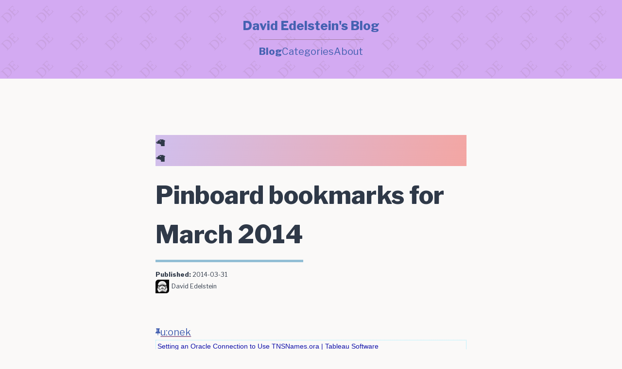

--- FILE ---
content_type: text/html; charset=utf-8
request_url: https://dave.edelste.in/blog/pinboard-2014-03-31
body_size: 6501
content:
<!DOCTYPE html>
<html lang="en">
	<head>
		<meta charset="utf-8" />

		<link rel="apple-touch-icon" sizes="180x180" href="/favicon/apple-touch-icon.png">
		<link rel="icon" type="image/png" sizes="32x32" href="/favicon/favicon-32x32.png">
		<link rel="icon" type="image/png" sizes="16x16" href="/favicon/favicon-16x16.png">
		<link rel="manifest" href="/favicon/site.webmanifest">

		<meta name="viewport" content="width=device-width, initial-scale=1" />
		
		
		<link href="../_app/immutable/assets/0.5b671a5f.css" rel="stylesheet">
		<link href="../_app/immutable/assets/Icon.cb0c4400.css" rel="stylesheet">
		<link href="../_app/immutable/assets/5.42a50f9a.css" rel="stylesheet">
		<link href="../_app/immutable/assets/CoverImage.625b7554.css" rel="stylesheet">
		<link href="../_app/immutable/assets/blog-2024-table4tots.fe8817d1.css" rel="stylesheet">
		<link href="../_app/immutable/assets/blog-details-2023-09.080b051c.css" rel="stylesheet">
		<link href="../_app/immutable/assets/blog-fahrenheit-celsius.392b562d.css" rel="stylesheet">
		<link href="../_app/immutable/assets/PinboardBookmark.41b27f58.css" rel="stylesheet">
		<link rel="modulepreload" href="../_app/immutable/entry/start.2c754206.js">
		<link rel="modulepreload" href="../_app/immutable/chunks/index.c4becf25.js">
		<link rel="modulepreload" href="../_app/immutable/chunks/singletons.88bc7c1d.js">
		<link rel="modulepreload" href="../_app/immutable/chunks/index.d04f6af4.js">
		<link rel="modulepreload" href="../_app/immutable/chunks/control.f5b05b5f.js">
		<link rel="modulepreload" href="../_app/immutable/entry/app.722cacd2.js">
		<link rel="modulepreload" href="../_app/immutable/chunks/preload-helper.a4192956.js">
		<link rel="modulepreload" href="../_app/immutable/nodes/0.1096586d.js">
		<link rel="modulepreload" href="../_app/immutable/chunks/index.93323930.js">
		<link rel="modulepreload" href="../_app/immutable/chunks/config.58c8967a.js">
		<link rel="modulepreload" href="../_app/immutable/chunks/Icon.af8f921e.js">
		<link rel="modulepreload" href="../_app/immutable/nodes/5.5e2c752b.js">
		<link rel="modulepreload" href="../_app/immutable/chunks/CoverImage.a2766377.js"><title>dave.edelste.in | Pinboard bookmarks for March 2014</title><!-- HEAD_svelte-1stk7xj_START --><meta data-key="description" name="description"><meta property="og:type" content="article"><meta property="og:title" content="Pinboard bookmarks for March 2014"><meta name="twitter:title" content="Pinboard bookmarks for March 2014"><meta property="og:description"><meta name="twitter:description"><meta property="og:image"><meta property="og:image:width"><meta property="og:image:height"><meta name="twitter:image"><!-- HEAD_svelte-1stk7xj_END -->
		<!-- You can replace this block to update the Google fonts used in the project -->
		<link rel="preconnect" href="https://fonts.googleapis.com">
		<link rel="preconnect" href="https://fonts.gstatic.com" crossorigin>
		<link href="https://fonts.googleapis.com/css2?family=Libre+Franklin:ital,wght@0,400;0,800;1,400;1,800&display=swap" rel="stylesheet"> 
		<!-- End Google Fonts block -->

		<!-- You can add global <meta> tags here, but anything not global or dynamic should be a `<svelte:head>` tag on the proper page(s) instead. -->
	</head>
	<body>
		<div id="svelte">







<div class="layout"><header class="svelte-vaz3rc"><a class="skip-to-content-link" href="#main">Skip to main content
	</a>
	
	<a href="/" class="site-title">David Edelstein's Blog</a>
	
	<button aria-pressed="false" class="menu-button" tabindex="0"><span class="sr-only">Toggle hamburger menu</span>
	<svg viewBox="0 0 128 128" version="1.1" style="fill-rule:evenodd;clip-rule:evenodd;stroke-linejoin:round;stroke-miterlimit:2;"><g><rect x="0" y="12.48" width="128" height="18.688"></rect></g><g><rect x="0" y="96.832" width="128" height="18.688"></rect></g><g><rect x="0" y="54.656" width="128" height="18.688"></rect></g></svg></button>
	
<nav class="main-nav"><ul><li><a href="/blog" aria-current="page" class="active">Blog
		</a></li><li><a href="/blog/category" aria-current="false">Categories
		</a></li><li><a href="/about" aria-current="false">About
		</a></li></ul>
	<button aria-pressed="false" class="menu-button" tabindex="-1"><span class="sr-only">Toggle hamburger menu</span>
	<svg viewBox="0 0 128 128" version="1.1" style="fill-rule:evenodd;clip-rule:evenodd;stroke-linejoin:round;stroke-miterlimit:2;"><path d="M64,48.496l-48.496,-48.496l-15.504,15.504l48.496,48.496l-48.496,48.496l15.504,15.504l48.496,-48.496l48.496,48.496l15.504,-15.504l-48.496,-48.496l48.496,-48.496l-15.504,-15.504l-48.496,48.496Z"></path></svg></button></nav>
</header>
	<main id="main" tabindex="-1">






<article class="post"><span style="--bgimg: linear-gradient(100deg, rgba(166,133,224, 0.5), rgba(235,84,78, 0.5));"><p class="missing-img svelte-1yowjr0">🦙<br>🦙</p>
</span>

	<h1>Pinboard bookmarks for March 2014</h1>
	
	<div class="meta"><b>Published:</b> <span title="2014-03-31T00:00:00.000Z">2014-03-31</span>
		
		<br>
			<div class="profile svelte-1yr37kc" style="--width: 28px;"><img src="https://www.gravatar.com/avatar/e10b724e640a0151fe1506da4374336b?size=28&amp;rating=pg&amp;default=identicon" alt="dave@edelsteinautomotive.com" title="David Edelstein" class="svelte-1yr37kc">
    <div class="info svelte-1yr37kc">David Edelstein</div>
</div></div>

	<a href="https://pinboard.in/u:onek"><svg version="1.1" class="fa-icon       svelte-1mc5hvj" width="10.285714285714286" height="16" aria-label="" role="presentation" viewBox="0 0 1152 1792" style="">
    <path d="M480 864v-448q0-14-9-23t-23-9-23 9-9 23v448q0 14 9 23t23 9 23-9 9-23zM1152 1216q0 26-19 45t-45 19h-429l-51 483q-2 12-10.5 20.5t-20.5 8.5h-1q-27 0-32-27l-76-485h-404q-26 0-45-19t-19-45q0-123 78.5-221.5t177.5-98.5v-512q-52 0-90-38t-38-90 38-90 90-38h640q52 0 90 38t38 90-38 90-90 38v512q99 0 177.5 98.5t78.5 221.5z"></path>
      
      
  </svg>u:onek
</a>
<div class="bookmark-container"><div id="254776a0eaad616280f6d4818fa551e9" class="bookmark "><div class="display"><a class="bookmark_title" href="http://kb.tableausoftware.com/articles/knowledgebase/oracle-connection">Setting an Oracle Connection to Use TNSNames.ora | Tableau Software</a> <br>
            
            <a class="tag" href="https://pinboard.in/u:onek/t:work">work</a> <a class="tag" href="https://pinboard.in/u:onek/t:oracle">oracle</a> <a class="tag" href="https://pinboard.in/u:onek/t:database">database</a> 

            <br>
            <a class="when" href="https://pinboard.in/u:onek/before:1393690901" title="2014-03-01T16:21:41Z">2014-03-01 / 11 years ago</a></div>
        <div style="clear:both"></div></div>
    <div style="clear:both"></div>
</div>
<div class="bookmark-container"><div id="e08c5975997b750ff920768d13b5c433" class="bookmark "><div class="display"><a class="bookmark_title" href="http://www.newrepublic.com/article/116625/adhd-does-not-exist">ADHD Does Not Exist | New Republic</a> <br>
            
            <a class="tag" href="https://pinboard.in/u:onek/t:from:newmark's-door">from:newmark's-door</a> <a class="tag" href="https://pinboard.in/u:onek/t:adhd">adhd</a> <a class="tag" href="https://pinboard.in/u:onek/t:medicine">medicine</a> <a class="tag" href="https://pinboard.in/u:onek/t:psychology">psychology</a> <a class="tag" href="https://pinboard.in/u:onek/t:newrepublic">newrepublic</a> <a class="tag" href="https://pinboard.in/u:onek/t:newmarks-door">newmarks-door</a> 

            <br>
            <a class="when" href="https://pinboard.in/u:onek/before:1393863397" title="2014-03-03T16:16:37Z">2014-03-03 / 11 years ago</a></div>
        <div style="clear:both"></div></div>
    <div style="clear:both"></div>
</div>
<div class="bookmark-container"><div id="c92c56cbdd64b2c2ac221e1a6d064945" class="bookmark "><div class="display"><a class="bookmark_title" href="http://www.runnersworld.com/other-gear/runners-guide-jogging-strollers?page=single">A Runner's Guide to Jogging Strollers | Running Times</a> <br>
            
            <a class="tag" href="https://pinboard.in/u:onek/t:running">running</a> <a class="tag" href="https://pinboard.in/u:onek/t:for:laura">for:laura</a> <a class="tag" href="https://pinboard.in/u:onek/t:baby">baby</a> <a class="tag" href="https://pinboard.in/u:onek/t:stroller">stroller</a> <a class="tag" href="https://pinboard.in/u:onek/t:shopping">shopping</a> <a class="tag" href="https://pinboard.in/u:onek/t:runnersworld">runnersworld</a> 

            <br>
            <a class="when" href="https://pinboard.in/u:onek/before:1393894169" title="2014-03-04T00:49:29Z">2014-03-04 / 11 years ago</a></div>
        <div style="clear:both"></div></div>
    <div style="clear:both"></div>
</div>
<div class="bookmark-container"><div id="f77b8cc621cc43b7400487cbe7d673db" class="bookmark "><div class="display"><a class="bookmark_title" href="https://fundanything.com/en/campaigns/patenttroll">The Podcast Legal Defense Fund - FundAnything</a> <br>
            
            <a class="tag" href="https://pinboard.in/u:onek/t:fundanything">fundanything</a> <a class="tag" href="https://pinboard.in/u:onek/t:adamcarolla">adamcarolla</a> <a class="tag" href="https://pinboard.in/u:onek/t:podcast">podcast</a> 

            <br>
            <a class="when" href="https://pinboard.in/u:onek/before:1394045747" title="2014-03-05T18:55:47Z">2014-03-05 / 11 years ago</a></div>
        <div style="clear:both"></div></div>
    <div style="clear:both"></div>
</div>
<div class="bookmark-container"><div id="630c5f2d214715967c1b5b6ce24012ef" class="bookmark "><div class="display"><a class="bookmark_title" href="http://www-01.ibm.com/support/docview.wss?uid=swg21498904">IBM Smart Parameter Actions for IBM Datacap Taskmaster Capture - United States</a> <br>
            
            <a class="tag" href="https://pinboard.in/u:onek/t:datacap">datacap</a> <a class="tag" href="https://pinboard.in/u:onek/t:work">work</a> <a class="tag" href="https://pinboard.in/u:onek/t:smart-parameters">smart-parameters</a> <a class="tag" href="https://pinboard.in/u:onek/t:reference">reference</a> <a class="tag" href="https://pinboard.in/u:onek/t:ibm">ibm</a> 

            <br>
            <a class="when" href="https://pinboard.in/u:onek/before:1394149573" title="2014-03-06T23:46:13Z">2014-03-06 / 11 years ago</a></div>
        <div style="clear:both"></div></div>
    <div style="clear:both"></div>
</div>
<div class="bookmark-container"><div id="fe9d52ee22a5d870b500beb1007d42f1" class="bookmark "><div class="display"><a class="bookmark_title" href="http://boingboing.net/2014/03/07/edward-snowdens-magnificent.html">Edward Snowden's magnificent testimony to the EU - Boing Boing</a> <br>
            <div class="description">via Boing Boing http://boingboing.net</div>
            <a class="tag" href="https://pinboard.in/u:onek/t:boing-boing">boing-boing</a> <a class="tag" href="https://pinboard.in/u:onek/t:snowden">snowden</a> 

            <br>
            <a class="when" href="https://pinboard.in/u:onek/before:1394466220" title="2014-03-10T15:43:40Z">2014-03-10 / 11 years ago</a></div>
        <div style="clear:both"></div></div>
    <div style="clear:both"></div>
</div>
<div class="bookmark-container"><div id="3db6a47f0f8398839f312997d19dc83c" class="bookmark "><div class="display"><a class="bookmark_title" href="https://minibardelivery.com/">Minibar - Wine and liquor delivered to your door in under an hour</a> <br>
            
            <a class="tag" href="https://pinboard.in/u:onek/t:nycpregame">nycpregame</a> <a class="tag" href="https://pinboard.in/u:onek/t:uncrate">uncrate</a> <a class="tag" href="https://pinboard.in/u:onek/t:web">web</a> <a class="tag" href="https://pinboard.in/u:onek/t:app">app</a> 

            <br>
            <a class="when" href="https://pinboard.in/u:onek/before:1394546032" title="2014-03-11T13:53:52Z">2014-03-11 / 11 years ago</a></div>
        <div style="clear:both"></div></div>
    <div style="clear:both"></div>
</div>
<div class="bookmark-container"><div id="d41b346ea3a3e3767c68f22816b76b8c" class="bookmark "><div class="display"><a class="bookmark_title" href="https://fundanything.com/en/campaigns/patenttroll#sthash.w5OzoDsy.uxfs">SAVE OUR PODCASTS LEGAL DEFENSE FUND - FundAnything</a> <br>
            <div class="description">Help me raise money for: SAVE OUR PODCASTS LEGAL DEFENSE FUND  via @sharethis</div>
            <a class="tag" href="https://pinboard.in/u:onek/t:"></a> 

            <br>
            <a class="when" href="https://pinboard.in/u:onek/before:1394546869" title="2014-03-11T14:07:49Z">2014-03-11 / 11 years ago</a></div>
        <div style="clear:both"></div></div>
    <div style="clear:both"></div>
</div>
<div class="bookmark-container"><div id="a2dc79219273c402bd64e2ceb6662eee" class="bookmark "><div class="display"><a class="bookmark_title" href="http://mikehadlow.blogspot.co.uk/2014/03/coconut-headphones-why-agile-has-failed.html">Code rant: Coconut Headphones: Why Agile Has Failed</a> <br>
            
            <a class="tag" href="https://pinboard.in/u:onek/t:work">work</a> <a class="tag" href="https://pinboard.in/u:onek/t:agile">agile</a> <a class="tag" href="https://pinboard.in/u:onek/t:managment">managment</a> <a class="tag" href="https://pinboard.in/u:onek/t:from:reddit">from:reddit</a> <a class="tag" href="https://pinboard.in/u:onek/t:from:r/programming">from:r/programming</a> <a class="tag" href="https://pinboard.in/u:onek/t:development">development</a> 

            <br>
            <a class="when" href="https://pinboard.in/u:onek/before:1394660442" title="2014-03-12T21:40:42Z">2014-03-12 / 11 years ago</a></div>
        <div style="clear:both"></div></div>
    <div style="clear:both"></div>
</div>
<div class="bookmark-container"><div id="659efec42010a11ff35c97fbaec90a41" class="bookmark "><div class="display"><a class="bookmark_title" href="http://www.theguardian.com/commentisfree/2014/mar/11/pronunciation-errors-english-language">8 pronunciation errors that made the English language what it is today | David Shariatmadari | Comment is free | theguardian.com</a> <br>
            
            <a class="tag" href="https://pinboard.in/u:onek/t:interesting">interesting</a> <a class="tag" href="https://pinboard.in/u:onek/t:english">english</a> <a class="tag" href="https://pinboard.in/u:onek/t:language">language</a> 

            <br>
            <a class="when" href="https://pinboard.in/u:onek/before:1394710664" title="2014-03-13T11:37:44Z">2014-03-13 / 11 years ago</a></div>
        <div style="clear:both"></div></div>
    <div style="clear:both"></div>
</div>
<div class="bookmark-container"><div id="ef233af989d8af83b9a884045208b54c" class="bookmark "><div class="display"><a class="bookmark_title" href="https://medium.com/opinionated-angularjs/7bbf0346acec">Techniques for authentication in AngularJS applications — Opinionated AngularJS — Medium</a> <br>
            
            <a class="tag" href="https://pinboard.in/u:onek/t:from:r/programming">from:r/programming</a> <a class="tag" href="https://pinboard.in/u:onek/t:from:reddit">from:reddit</a> <a class="tag" href="https://pinboard.in/u:onek/t:angular">angular</a> <a class="tag" href="https://pinboard.in/u:onek/t:angularjs">angularjs</a> <a class="tag" href="https://pinboard.in/u:onek/t:authentication">authentication</a> <a class="tag" href="https://pinboard.in/u:onek/t:programming">programming</a> <a class="tag" href="https://pinboard.in/u:onek/t:library">library</a> 

            <br>
            <a class="when" href="https://pinboard.in/u:onek/before:1394810473" title="2014-03-14T15:21:13Z">2014-03-14 / 11 years ago</a></div>
        <div style="clear:both"></div></div>
    <div style="clear:both"></div>
</div>
<div class="bookmark-container"><div id="a2e38529e8d1de15bfa82f6fb03bcda5" class="bookmark "><div class="display"><a class="bookmark_title" href="http://www.marksdailyapple.com/swedish-meatballs/">Swedish Meatballs | Mark's Daily Apple</a> <br>
            <div class="description">via Mark's Daily Apple http://www.marksdailyapple.com</div>
            <a class="tag" href="https://pinboard.in/u:onek/t:mda">mda</a> <a class="tag" href="https://pinboard.in/u:onek/t:meatballs">meatballs</a> <a class="tag" href="https://pinboard.in/u:onek/t:recipe">recipe</a> 

            <br>
            <a class="when" href="https://pinboard.in/u:onek/before:1395004077" title="2014-03-16T21:07:57Z">2014-03-16 / 11 years ago</a></div>
        <div style="clear:both"></div></div>
    <div style="clear:both"></div>
</div>
<div class="bookmark-container"><div id="7a707d2f796fe49a81357e0737bda81d" class="bookmark "><div class="display"><a class="bookmark_title" href="http://cloud.github.com/downloads/tartley/python-regex-cheatsheet/cheatsheet.pdf">Python 2.7 Regular Expressions - cheatsheet.pdf</a> <br>
            
            <a class="tag" href="https://pinboard.in/u:onek/t:python">python</a> <a class="tag" href="https://pinboard.in/u:onek/t:regex">regex</a> <a class="tag" href="https://pinboard.in/u:onek/t:cheatsheet">cheatsheet</a> 

            <br>
            <a class="when" href="https://pinboard.in/u:onek/before:1395175857" title="2014-03-18T20:50:57Z">2014-03-18 / 11 years ago</a></div>
        <div style="clear:both"></div></div>
    <div style="clear:both"></div>
</div>
<div class="bookmark-container"><div id="9992d96963c61d531f73074a48757ef1" class="bookmark "><div class="display"><a class="bookmark_title" href="http://www.macksolfactory.com/">Mack's Olfactory</a> <br>
            <div class="description">http://www.reddit.com/r/pics/comments/20zxvg/i_did_an_ama_about_accidentally_starting_a_candle/</div>
            <a class="tag" href="https://pinboard.in/u:onek/t:from:reddit">from:reddit</a> <a class="tag" href="https://pinboard.in/u:onek/t:candles">candles</a> <a class="tag" href="https://pinboard.in/u:onek/t:shopping">shopping</a> <a class="tag" href="https://pinboard.in/u:onek/t:online">online</a> 

            <br>
            <a class="when" href="https://pinboard.in/u:onek/before:1395509129" title="2014-03-22T17:25:29Z">2014-03-22 / 11 years ago</a></div>
        <div style="clear:both"></div></div>
    <div style="clear:both"></div>
</div>
<div class="bookmark-container"><div id="28ccca2143e1afd1bf85d3d15083401f" class="bookmark "><div class="display"><a class="bookmark_title" href="http://gabrielecirulli.github.io/2048/">2048</a> <br>
            <div class="description">I scored 5308 points at 2048, a game where you join numbers to score high! #2048game  via @gabrielecirulli</div>
            <a class="tag" href="https://pinboard.in/u:onek/t:2048game">2048game</a> 

            <br>
            <a class="when" href="https://pinboard.in/u:onek/before:1395512830" title="2014-03-22T18:27:10Z">2014-03-22 / 11 years ago</a></div>
        <div style="clear:both"></div></div>
    <div style="clear:both"></div>
</div>
<div class="bookmark-container"><div id="6fc3e844f4a3379829af09458d5779bc" class="bookmark "><div class="display"><a class="bookmark_title" href="http://boingboing.net/2014/03/21/2048-an-addicting-web-game.html">2048, an addicting web game - Boing Boing</a> <br>
            <div class="description">via Boing Boing http://boingboing.net</div>
            <a class="tag" href="https://pinboard.in/u:onek/t:game">game</a> <a class="tag" href="https://pinboard.in/u:onek/t:boing-boing">boing-boing</a> <a class="tag" href="https://pinboard.in/u:onek/t:2048">2048</a> 

            <br>
            <a class="when" href="https://pinboard.in/u:onek/before:1395584886" title="2014-03-23T14:28:06Z">2014-03-23 / 11 years ago</a></div>
        <div style="clear:both"></div></div>
    <div style="clear:both"></div>
</div>
<div class="bookmark-container"><div id="4dda2f97ca58294f553fa3f685c5f7fc" class="bookmark "><div class="display"><a class="bookmark_title" href="http://www.jeffstory.org/wordpress/?p=132">TMUX Terminal Multiplexer Tutorial | Jeff's Home Served Linux Powered Blog</a> <br>
            
            <a class="tag" href="https://pinboard.in/u:onek/t:tmux">tmux</a> <a class="tag" href="https://pinboard.in/u:onek/t:tutorial">tutorial</a> <a class="tag" href="https://pinboard.in/u:onek/t:unix">unix</a> 

            <br>
            <a class="when" href="https://pinboard.in/u:onek/before:1395616590" title="2014-03-23T23:16:30Z">2014-03-23 / 11 years ago</a></div>
        <div style="clear:both"></div></div>
    <div style="clear:both"></div>
</div>
<div class="bookmark-container"><div id="102d2c5905095574118f725accee4aff" class="bookmark "><div class="display"><a class="bookmark_title" href="http://assets.babycenter.com/ims/Content/todo_ultimate.pdf">The ultimate pregnancy to-do list [pdf]</a> <br>
            
            <a class="tag" href="https://pinboard.in/u:onek/t:baby">baby</a> <a class="tag" href="https://pinboard.in/u:onek/t:todo-list">todo-list</a> <a class="tag" href="https://pinboard.in/u:onek/t:from:laura">from:laura</a> <a class="tag" href="https://pinboard.in/u:onek/t:pdf">pdf</a> 

            <br>
            <a class="when" href="https://pinboard.in/u:onek/before:1395672361" title="2014-03-24T14:46:01Z">2014-03-24 / 11 years ago</a></div>
        <div style="clear:both"></div></div>
    <div style="clear:both"></div>
</div>
<div class="bookmark-container"><div id="a89cb644978516bb1f682d9aff3c3ffd" class="bookmark "><div class="display"><a class="bookmark_title" href="http://www.cuddleclones.com/index.html">Custom Stuffed Animals | Cuddle Clones</a> <br>
            
            <a class="tag" href="https://pinboard.in/u:onek/t:funny">funny</a> <a class="tag" href="https://pinboard.in/u:onek/t:animal">animal</a> <a class="tag" href="https://pinboard.in/u:onek/t:custom">custom</a> <a class="tag" href="https://pinboard.in/u:onek/t:gifts">gifts</a> 

            <br>
            <a class="when" href="https://pinboard.in/u:onek/before:1395763508" title="2014-03-25T16:05:08Z">2014-03-25 / 11 years ago</a></div>
        <div style="clear:both"></div></div>
    <div style="clear:both"></div>
</div>
<div class="bookmark-container"><div id="3459ff74eddd60ade9efd5896fa08197" class="bookmark "><div class="display"><a class="bookmark_title" href="http://gizmodo.com/get-lost-inside-this-seriously-hypnotic-spinning-clay-a-1551291585">Get Lost Inside This Seriously Hypnotic Spinning Clay Art</a> <br>
            <div class="description">via Gizmodo http://gizmodo.com</div>
            <a class="tag" href="https://pinboard.in/u:onek/t:IFTTT">IFTTT</a> <a class="tag" href="https://pinboard.in/u:onek/t:Feedly">Feedly</a> <a class="tag" href="https://pinboard.in/u:onek/t:Recently">Recently</a> <a class="tag" href="https://pinboard.in/u:onek/t:Read">Read</a> <a class="tag" href="https://pinboard.in/u:onek/t:Saved">Saved</a> <a class="tag" href="https://pinboard.in/u:onek/t:for">for</a> <a class="tag" href="https://pinboard.in/u:onek/t:Later">Later</a> 

            <br>
            <a class="when" href="https://pinboard.in/u:onek/before:1395798658" title="2014-03-26T01:50:58Z">2014-03-26 / 11 years ago</a></div>
        <div style="clear:both"></div></div>
    <div style="clear:both"></div>
</div>
<div class="bookmark-container"><div id="6db127355392d1433db74bed2574eedc" class="bookmark "><div class="display"><a class="bookmark_title" href="http://www.labnol.org/internet/write-google-docs-addon/28446/">How to Write an Add-on for Google Docs and Sheets - Video Tutorial</a> <br>
            
            <a class="tag" href="https://pinboard.in/u:onek/t:google">google</a> <a class="tag" href="https://pinboard.in/u:onek/t:google-docs">google-docs</a> <a class="tag" href="https://pinboard.in/u:onek/t:add-ons">add-ons</a> 

            <br>
            <a class="when" href="https://pinboard.in/u:onek/before:1395941624" title="2014-03-27T17:33:44Z">2014-03-27 / 11 years ago</a></div>
        <div style="clear:both"></div></div>
    <div style="clear:both"></div>
</div>
<div class="bookmark-container"><div id="f8b6666b4dd89181e87a715d42e03d77" class="bookmark "><div class="display"><a class="bookmark_title" href="http://s1107.photobucket.com/user/Beardsley_Klamm/media/europe_uscities.jpg.html?sort=3&amp;o=2">europe_uscities.jpg photo by Beardsley_Klamm</a> <br>
            
            <a class="tag" href="https://pinboard.in/u:onek/t:interesting">interesting</a> <a class="tag" href="https://pinboard.in/u:onek/t:geography">geography</a> <a class="tag" href="https://pinboard.in/u:onek/t:europe">europe</a> <a class="tag" href="https://pinboard.in/u:onek/t:america">america</a> 

            <br>
            <a class="when" href="https://pinboard.in/u:onek/before:1396011219" title="2014-03-28T12:53:39Z">2014-03-28 / 11 years ago</a></div>
        <div style="clear:both"></div></div>
    <div style="clear:both"></div>
</div>
<div class="bookmark-container"><div id="798a0e753ddf661691ac5979307156d1" class="bookmark "><div class="display"><a class="bookmark_title" href="http://boingboing.net/2014/03/28/dune.html">The Dune in our Heads - Boing Boing</a> <br>
            <div class="description">via Boing Boing http://boingboing.net</div>
            <a class="tag" href="https://pinboard.in/u:onek/t:dune">dune</a> <a class="tag" href="https://pinboard.in/u:onek/t:boing-boing">boing-boing</a> 

            <br>
            <a class="when" href="https://pinboard.in/u:onek/before:1396190090" title="2014-03-30T14:34:50Z">2014-03-30 / 11 years ago</a></div>
        <div style="clear:both"></div></div>
    <div style="clear:both"></div>
</div>

	<aside class="post-footer"><h2>Posted in: </h2>
			<ul><li><a href="/blog/category/bookmarks/">bookmarks</a>
					</li><li><a href="/blog/category/pinboard.in/">pinboard.in</a>
					</li><li><a href="/blog/category/year-2014/">year-2014</a>
					</li></ul></aside></article></main>
	<footer>
<nav class="main-nav"><ul><li><a href="/blog" aria-current="page" class="active">Blog
		</a></li><li><a href="/blog/category" aria-current="false">Categories
		</a></li><li><a href="/about" aria-current="false">About
		</a></li></ul>
	<button aria-pressed="false" class="menu-button" tabindex="-1"><span class="sr-only">Toggle hamburger menu</span>
	<svg viewBox="0 0 128 128" version="1.1" style="fill-rule:evenodd;clip-rule:evenodd;stroke-linejoin:round;stroke-miterlimit:2;"><path d="M64,48.496l-48.496,-48.496l-15.504,15.504l48.496,48.496l-48.496,48.496l15.504,15.504l48.496,-48.496l48.496,48.496l15.504,-15.504l-48.496,-48.496l48.496,-48.496l-15.504,-15.504l-48.496,48.496Z"></path></svg></button></nav>

	<nav><ul><li><a href="/api/rss.xml" data-sveltekit-reload><svg version="1.1" class="fa-icon       svelte-1mc5hvj" width="12.571428571428571" height="16" aria-label="" role="presentation" viewBox="0 0 1408 1792" style="">
    <path d="M384 1344q0 80-56 136t-136 56-136-56-56-136 56-136 136-56 136 56 56 136zM896 1467q2 28-17 48-18 21-47 21h-135q-25 0-43-16.5t-20-41.5q-22-229-184.5-391.5t-391.5-184.5q-25-2-41.5-20t-16.5-43v-135q0-29 21-47 17-17 43-17h5q160 13 306 80.5t259 181.5q114 113 181.5 259t80.5 306zM1408 1469q2 27-18 47-18 20-46 20h-143q-26 0-44.5-17.5t-19.5-42.5q-12-215-101-408.5t-231.5-336-336-231.5-408.5-102q-25-1-42.5-19.5t-17.5-43.5v-143q0-28 20-46 18-18 44-18h3q262 13 501.5 120t425.5 294q187 186 294 425.5t120 501.5z"></path>
      
      
  </svg> RSS
				</a></li>
			<li><a href="/"><svg version="1.1" class="fa-icon       svelte-1mc5hvj" width="14.857142857142858" height="16" aria-label="" role="presentation" viewBox="0 0 1664 1792" style="">
    <path d="M1408 992v480q0 26-19 45t-45 19h-384v-384h-256v384h-384q-26 0-45-19t-19-45v-480q0-1 0.5-3t0.5-3l575-474 575 474q1 2 1 6zM1631 923l-62 74q-8 9-21 11h-3q-13 0-21-7l-692-577-692 577q-12 8-24 7-13-2-21-11l-62-74q-8-10-7-23.5t11-21.5l719-599q32-26 76-26t76 26l244 204v-195q0-14 9-23t23-9h192q14 0 23 9t9 23v408l219 182q10 8 11 21.5t-7 23.5z"></path>
      
      
  </svg> Home
				</a></li></ul></nav>

	<p>©2025 David Edelstein</p></footer></div>


			
			<script>
				{
					__sveltekit_c1ql7a = {
						base: new URL("..", location).pathname.slice(0, -1),
						env: {}
					};

					const element = document.currentScript.parentElement;

					const data = [null,null];

					Promise.all([
						import("../_app/immutable/entry/start.2c754206.js"),
						import("../_app/immutable/entry/app.722cacd2.js")
					]).then(([kit, app]) => {
						kit.start(app, element, {
							node_ids: [0, 5],
							data,
							form: null,
							error: null
						});
					});
				}
			</script>
		</div>
	</body>
</html>


--- FILE ---
content_type: text/css; charset=utf-8
request_url: https://dave.edelste.in/_app/immutable/assets/0.5b671a5f.css
body_size: 2689
content:
:root{--accent: #91BED5;--background: #FAF9F8;--lightAccent: #d3aaf2;--lighterAccent: #E6E8E4;--dark: #A47FA0;--darker: #4561B1;--slate: #2F3948;--white: #fff;--black: #152030;--ink: var(--slate);--paper: var(--background);--accentFont: "Libre Franklin", Georgia, Times, serif;--primaryFont: "Libre Franklin", sans-serif;--codeFont: "Fira Code", monospace;font-size:1rem;line-height:1.6}@media (min-width: 48rem){body{font-size:1.125rem}}@media (min-width: 80rem){body{font-size:1.25rem}}:is(h1,h2,h3,h4,h5,h6){margin:4.5rem 0 1rem;line-height:1.1;font-family:var(--accentFont);font-weight:700;color:var(--darker)}h1{font-size:2.8rem;margin:0 0 3rem;position:relative;overflow:hidden;padding-bottom:1rem}h1:after{content:"";height:.1em;background:var(--accent);width:100%;margin-left:-100%;position:absolute;bottom:0}@media (min-width: 48rem){h1{font-size:3rem}}@media (min-width: 80rem){h1{font-size:3.2rem}}h2{font-size:2rem}@media (min-width: 48rem){h2{font-size:2.2rem}}h3{font-size:1.8rem}h4{font-size:1.6rem}h5{font-size:1.35rem}h6{font-size:1.1rem}a{color:var(--darker);text-decoration-thickness:1px;text-decoration-color:var(--dark)}ul{list-style-type:square;padding-left:1.5rem}ul ul{list-style-type:circle}ul ::marker{color:var(--accent)}*,*:before,*:after{box-sizing:border-box;font-family:inherit;max-width:100%}main{width:100%;max-width:42rem;margin:6rem auto;padding:0 1rem}.layout{display:grid;grid-template-columns:100%;grid-template-rows:auto 1fr auto;min-height:100vh}img{width:100%;max-width:100%;height:auto}.post h1{margin-bottom:1rem}.post .meta{font-size:.8rem;margin-bottom:4rem}.post img+h1{margin-top:1rem}li{margin-bottom:.25rem}.posts-list{list-style-type:none;padding:0}.posts-list li{margin-bottom:6rem}.posts-list img+h2{margin-top:1rem}.posts-list a{display:block}.post-footer ul{padding:0}.post-footer li{display:inline-block;font-size:.8rem}.post-footer li a{background-color:var(--lightAccent);padding:.5rem .75rem;text-transform:uppercase;font-family:var(--primaryFont);font-weight:700}.post-footer li+li{margin-left:.5rem}:where(h2,h3,h4,h5,h6) .icon-link{position:relative}:where(h2,h3,h4,h5,h6) .icon-link:before{content:url(../../../link.svg);fill:currentColor;position:absolute;left:-1rem;width:1rem;height:1rem;top:0;opacity:.2;transition:opacity .2s}@media (min-width: 48rem){:where(h2,h3,h4,h5,h6) .icon-link:before{left:-1.5rem}}:where(h2,h3,h4,h5,h6) .icon-link:hover:before{opacity:1}.callout{background:var(--lightAccent);padding:2rem 1rem;width:calc(100% + 2rem);max-width:unset;margin:2rem 0 2rem -1rem;font-style:italic;border-radius:.125rem}@media (min-width: 48rem){.callout{width:calc(100% + 4rem);margin:2rem 0 2rem -2rem;padding:2rem}}.pagination{margin:0 0 1rem}.pagination ul{display:flex;flex-wrap:wrap;justify-content:start;list-style-type:none;gap:.5rem;margin:0;padding:0}.pagination ul li{margin:0}.pagination ul a{background:var(--lightAccent);text-decoration:none;line-height:1;display:flex;align-items:center;justify-content:center;width:2em;height:2em;font-family:var(--primaryFont);font-weight:700;transition:background .1s}.pagination ul a:hover{background:var(--accent);color:var(--background)}.pagination ul a[aria-current=true]{background:var(--accent);color:var(--background);border:1px solid currentColor}header,footer{font-family:var(--primaryFont);padding:2.5rem 2rem}header a,footer a{text-decoration:none}header a.active,footer a.active{font-weight:700}header nav ul,footer nav ul{list-style-type:none;display:flex;flex-wrap:wrap;justify-content:center;gap:0rem 1.5rem;padding:0;margin:0}header nav ul a:hover,footer nav ul a:hover{text-decoration:underline}header svg,footer svg{fill:currentColor}header{background:var(--lightAccent);color:var(--darker);display:flex;justify-content:space-between;align-items:center}@media (min-width: 48rem){header{justify-content:center;flex-wrap:wrap;height:auto}}header .site-title{font-family:var(--accentFont);font-size:2.1rem;line-height:1;color:inherit;text-align:center;margin:0;display:block;font-size:1.4rem;font-weight:700}@media (min-width: 48rem){header .site-title{width:100%;font-size:1.6rem}}header .menu-button{margin:0;background:transparent!important;color:inherit;padding:0;border:0;width:2rem}@media (min-width: 48rem){header .menu-button{display:none}}header .main-nav{position:fixed;z-index:2;top:0;left:0;transform:translate(-100vw);visibility:hidden;width:100%;height:100vh;pointer-events:none;opacity:0;display:flex;justify-content:center;align-items:center;background:var(--darker);color:var(--paper);transition:all .25s cubic-bezier(.785,.135,.15,.86)}header .main-nav.open{transform:translate(0);opacity:1;pointer-events:unset;visibility:unset}header .main-nav.open li{opacity:0;animation:slide_in_left .2s cubic-bezier(.215,.61,.355,1) forwards}header .main-nav.open li a{color:inherit}header .main-nav.open li:nth-of-type(1){animation-delay:.2s}header .main-nav.open li:nth-of-type(2){animation-delay:.25s}header .main-nav.open li:nth-of-type(3){animation-delay:.3s}header .main-nav.open li:nth-of-type(4){animation-delay:.35s}header .main-nav.open li:nth-of-type(5){animation-delay:.4s}header .main-nav.open li:nth-of-type(6){animation-delay:.45s}header .main-nav.open li:nth-of-type(7){animation-delay:.5s}header .main-nav.open li:nth-of-type(8){animation-delay:.55s}header .main-nav .menu-button{position:absolute;top:2rem;right:2rem}header .main-nav ul li{font-size:1.2rem;display:block;width:100%;text-align:center;margin-bottom:calc(.2rem + 2vh)}@media (min-width: 48rem){header .main-nav{opacity:1;transform:none;position:unset;height:auto;width:auto;background:unset;pointer-events:unset;visibility:unset;color:inherit}header .main-nav ul{margin:1rem auto 0;padding-top:.5rem;border-top:1px solid var(--dark);width:max-content}header .main-nav ul li{font-size:inherit;display:initial;width:initial;text-align:initial;margin-bottom:0}}footer{background:var(--darker);color:var(--paper);display:grid;grid-template-columns:100%;align-items:stretch;gap:2rem}@media (min-width: 48rem){footer{grid-template-columns:1fr 1fr 2fr}}footer .menu-button{display:none}footer p{margin:0;font-size:.8rem}footer a{color:inherit}footer nav{display:initial}@media (min-width: 48rem){footer nav{border-right:1px solid var(--dark)}}footer nav ul{display:initial}footer nav ul li+li{margin-top:.5rem}.skip-to-content-link{position:absolute;top:-6rem;left:0;padding:.5em;opacity:0;display:flex;justify-content:center;align-items:center;height:3rem;background:var(--darker);color:var(--background)}.skip-to-content-link:focus{transform:translateY(6rem);opacity:1;z-index:11}form{margin:2rem 0}button,input[type=submit]{font-size:1rem;padding:.5rem 1rem;color:var(--paper);font-weight:700;border:2px solid var(--darker);border-radius:.125rem;background:var(--darker);margin:2rem 0 0;display:block;width:max-content;transition:background .2s}button:hover,button:focus,input[type=submit]:hover,input[type=submit]:focus{background:var(--accent)}label,fieldset{font-weight:700;display:inline-block}fieldset{padding:0;border:0}input{display:block;font-size:inherit;padding:.5rem;border:1px solid var(--darker);border-radius:.125rem;width:100%;accent-color:var(--accent);background-color:transparent}input[type=radio],input[type=checkbox]{display:initial;width:auto}input[type=radio]:not(:checked)+label,input[type=checkbox]:not(:checked)+label{font-weight:400}.form-section,fieldset{margin-top:1.5rem}::placeholder{color:var(--dark)}@keyframes slide_in_left{0%{opacity:0;transform:translate(-2rem)}to{opacity:1;transform:translate(0)}}.sr-only{position:absolute;left:-100vw;opacity:0;width:1px;height:1px;overflow:hidden;border:none;word-wrap:normal;clip:rect(1px,1px,1px,1px);clip-path:inset(50%)}.no-bullets{list-style-type:none;padding-left:0}pre,code{font-family:var(--codeFont);-webkit-font-smoothing:auto;-moz-osx-font-smoothing:auto}pre{overflow-y:auto;color:var(--paper);background:var(--darker);padding:1rem;font-size:.8rem}code{color:var(--darker);font-size:1rem;padding:.125em .25em;border-radius:4px;background:var(--lighterAccent);white-space:pre}pre code{padding:0;background:transparent;font-size:.8rem}code[class*=language-],pre[class*=language-]{color:#f8f8f2;background:none;text-shadow:0 1px rgba(0,0,0,.3);text-align:left;white-space:pre;word-spacing:normal;word-break:normal;word-wrap:normal;line-height:1.5;-moz-tab-size:4;-o-tab-size:4;tab-size:4;-webkit-hyphens:none;-moz-hyphens:none;-ms-hyphens:none;hyphens:none}pre[class*=language-]{padding:1em;margin:2rem 0;overflow:auto;border-radius:.3em}:not(pre)>code[class*=language-],pre[class*=language-]{background:#282a36}:not(pre)>code[class*=language-]{padding:.1em;border-radius:.3em;white-space:normal}.token.comment,.token.prolog,.token.doctype,.token.cdata{color:#6272a4}.token.punctuation{color:#f8f8f2}.namespace{opacity:.7}.token.property,.token.tag,.token.constant,.token.symbol,.token.deleted{color:#ff79c6}.token.boolean,.token.number{color:#bd93f9}.token.selector,.token.attr-name,.token.string,.token.char,.token.builtin,.token.inserted{color:#50fa7b}.token.operator,.token.entity,.token.url,.language-css .token.string,.style .token.string,.token.variable{color:#f8f8f2}.token.atrule,.token.attr-value,.token.function,.token.class-name{color:#f1fa8c}.token.keyword{color:#8be9fd}.token.regex,.token.important{color:#ffb86c}.token.important,.token.bold{font-weight:700}.token.italic{font-style:italic}.token.entity{cursor:help}*:focus{outline:2px solid var(--accent);outline-offset:2px}main:focus{outline:none}body{margin:0;min-height:100vh;color:var(--ink);font-family:var(--primaryFont);background:var(--paper);-moz-osx-font-smoothing:grayscale;-webkit-font-smoothing:antialiased}header.svelte-vaz3rc{background-image:url('data:image/svg+xml;utf8, <svg xmlns="http://www.w3.org/2000/svg" version="1.1" height="70px" width="100px"><text transform="translate(20, 70) rotate(-45)" fill="%23A47FA0" font-size="40" opacity="20%" >DE</text></svg>');background-repeat:space space;background-size:70px}


--- FILE ---
content_type: text/css; charset=utf-8
request_url: https://dave.edelste.in/_app/immutable/assets/Icon.cb0c4400.css
body_size: -78
content:
.fa-icon.svelte-1mc5hvj{display:inline-block;fill:currentColor}.fa-flip-horizontal.svelte-1mc5hvj{transform:scaleX(-1)}.fa-flip-vertical.svelte-1mc5hvj{transform:scaleY(-1)}.fa-spin.svelte-1mc5hvj{animation:svelte-1mc5hvj-fa-spin 1s 0s infinite linear}.fa-inverse.svelte-1mc5hvj{color:#fff}.fa-pulse.svelte-1mc5hvj{animation:svelte-1mc5hvj-fa-spin 1s infinite steps(8)}@keyframes svelte-1mc5hvj-fa-spin{0%{transform:rotate(0)}to{transform:rotate(360deg)}}


--- FILE ---
content_type: text/css; charset=utf-8
request_url: https://dave.edelste.in/_app/immutable/assets/5.42a50f9a.css
body_size: -220
content:
.profile.svelte-1yr37kc.svelte-1yr37kc{display:flex;align-items:center}.profile.svelte-1yr37kc img.svelte-1yr37kc{margin-right:5px;border-bottom-right-radius:6px;border-top-left-radius:6px;width:var(--width)}.profile.svelte-1yr37kc .info.svelte-1yr37kc{display:flex;flex-flow:column;justify-content:flex-start}


--- FILE ---
content_type: text/css; charset=utf-8
request_url: https://dave.edelste.in/_app/immutable/assets/CoverImage.625b7554.css
body_size: -303
content:
:root{--bgimg:linear-gradient(45deg, red, yellow)}.missing-img.svelte-1yowjr0{background-image:var(--bgimg)}


--- FILE ---
content_type: text/css; charset=utf-8
request_url: https://dave.edelste.in/_app/immutable/assets/blog-2024-table4tots.fe8817d1.css
body_size: -126
content:
#map.svelte-4p6w5d{height:400px;width:100%;overflow:hidden;border:thin solid #333}.gm-style iframe+div{border:none!important;color:red;background-color:green}:root{--gm-drop-delay-time:.5s}@keyframes svelte-4p6w5d-drop{0%{transform:translateY(-200px) scaleY(.9);opacity:0}5%{opacity:.7}50%{transform:translateY(0) scaleY(1);opacity:1}65%{transform:translateY(-17px) scaleY(.9);opacity:1}75%{transform:translateY(-22px) scaleY(.9);opacity:1}to{transform:translateY(0) scaleY(1);opacity:1}}.drop{animation:svelte-4p6w5d-drop .3s linear forwards var(--gm-drop-delay-time)}


--- FILE ---
content_type: text/css; charset=utf-8
request_url: https://dave.edelste.in/_app/immutable/assets/blog-fahrenheit-celsius.392b562d.css
body_size: -273
content:
table.svelte-4cxh51,th.svelte-4cxh51,td.svelte-4cxh51{border:1px solid black}table#ftoc.svelte-4cxh51{float:left;width:45%}table#ctof.svelte-4cxh51{width:45%;float:right}


--- FILE ---
content_type: text/css; charset=utf-8
request_url: https://dave.edelste.in/_app/immutable/assets/PinboardBookmark.41b27f58.css
body_size: -51
content:
div.bookmark-container:nth-child(2n){border-style:solid;border-width:thin;border-color:#8be9fd;background-color:#d3d3d31a}div.bookmark-container:nth-child(odd){border-style:dotted;border-width:thin;border-color:#8bebff}div.bookmark-container{color:#333;font-size:13px;font-family:helvetica,sans-serif;word-wrap:break-word;text-align:left}div.bookmark-container .bookmark{color:#333;font-size:13px;font-family:helvetica,sans-serif;word-wrap:break-word;text-align:left;padding:3px;width:95%;margin-left:0;float:left;margin-bottom:1.3em}div.bookmark-container .display{color:#333;font-size:13px;font-family:helvetica,sans-serif;word-wrap:break-word;text-align:left;float:left}div.bookmark-container .bookmark_title{font-family:helvetica,sans-serif;text-align:left;text-decoration:none;color:#11a;line-height:130%;font-size:110%;overflow-wrap:anywhere}div.bookmark-container .description{font-size:13px;font-family:helvetica,sans-serif;word-wrap:break-word;text-align:left;line-height:120%;margin-top:2px;color:#555}div.bookmark-container .description a{font-size:13px;font-family:helvetica,sans-serif;word-wrap:break-word;text-align:left;line-height:120%;text-decoration:none;color:#11a}div.bookmark-container .display a.tag{font-size:13px;font-family:helvetica,sans-serif;word-wrap:break-word;text-align:left;text-decoration:none;color:#a51;line-height:190%}div.bookmark-container .display a.when{font-family:helvetica,sans-serif;word-wrap:break-word;text-align:left;text-decoration:none;font-size:90%;color:#777}


--- FILE ---
content_type: text/css; charset=utf-8
request_url: https://dave.edelste.in/_app/immutable/assets/3.26b08403.css
body_size: -167
content:
#profile-pic.svelte-fguary{aspect-ratio:1 / 1;border-radius:200px;box-sizing:border-box;color:#424548;float:right;font-family:Alkes,Georgia,serif;font-size:20px;font-weight:400;height:240px;line-height:31px;max-width:240px;object-fit:cover;scrollbar-color:rgb(255,208,0) rgb(252,252,252);shape-outside:circle(160px at 50% 50%);width:240px}


--- FILE ---
content_type: text/css; charset=utf-8
request_url: https://dave.edelste.in/_app/immutable/assets/PostsList.a780b3df.css
body_size: -231
content:
a.svelte-5048dq{text-decoration:none}li.svelte-5048dq{padding-top:6rem;margin-bottom:0rem;border-bottom:var(--lightAccent) 1px solid}.subhead.svelte-5048dq{font-size:80%;font-weight:lighter;padding-left:1rem}.excerpt.svelte-5048dq{padding-left:1rem}


--- FILE ---
content_type: application/javascript
request_url: https://dave.edelste.in/_app/immutable/nodes/0.1096586d.js
body_size: 4478
content:
import{e as qe}from"../chunks/index.93323930.js";import{S as V,i as D,s as C,C as ge,k as b,l as y,m as p,h as m,n as h,D as G,b as B,E as d,F as re,G as pe,H as $e,I as ve,g as v,d as E,J as Q,K as N,L as T,p as j,M as H,q as L,a as M,r as P,c as O,v as ne,f as ae,y as S,z as A,A as I,B as z,N as we,O as Me,P as Oe,o as Se,Q as Ae,R as Ie,T as ze}from"../chunks/index.c4becf25.js";import{n as te,s as ue,a as ce}from"../chunks/config.58c8967a.js";import{w as be}from"../chunks/index.d04f6af4.js";import{I as fe}from"../chunks/Icon.af8f921e.js";import{j as Be}from"../chunks/singletons.88bc7c1d.js";const He=!0,Ne=!0,Te=async({url:s,fetch:e})=>{try{return{path:s.pathname}}catch(t){throw qe(500,t)}},ht=Object.freeze(Object.defineProperty({__proto__:null,csr:Ne,load:Te,prerender:He},Symbol.toStringTag,{value:"Module"}));const ye=be(""),x=be(!1);function Le(s){let e,t,r,a,i,o;const l=s[5].default,u=ge(l,s,s[4],null);return{c(){e=b("li"),t=b("a"),u&&u.c(),this.h()},l(n){e=y(n,"LI",{});var c=p(e);t=y(c,"A",{href:!0,"aria-current":!0});var f=p(t);u&&u.l(f),f.forEach(m),c.forEach(m),this.h()},h(){h(t,"href",s[0]),h(t,"aria-current",r=s[1]?"page":!1),G(t,"active",s[1])},m(n,c){B(n,e,c),d(e,t),u&&u.m(t,null),a=!0,i||(o=re(t,"click",s[2]),i=!0)},p(n,[c]){u&&u.p&&(!a||c&16)&&pe(u,l,n,n[4],a?ve(l,n[4],c,null):$e(n[4]),null),(!a||c&1)&&h(t,"href",n[0]),(!a||c&2&&r!==(r=n[1]?"page":!1))&&h(t,"aria-current",r),(!a||c&2)&&G(t,"active",n[1])},i(n){a||(v(u,n),a=!0)},o(n){E(u,n),a=!1},d(n){n&&m(e),u&&u.d(n),i=!1,o()}}}function Pe(s,e,t){let r,a;Q(s,ye,n=>t(3,a=n));let{$$slots:i={},$$scope:o}=e,{href:l}=e;const u=()=>{l!=a&&x.set(!1)};return s.$$set=n=>{"href"in n&&t(0,l=n.href),"$$scope"in n&&t(4,o=n.$$scope)},s.$$.update=()=>{s.$$.dirty&9&&t(1,r=a.startsWith(l))},[l,r,u,a,o,i]}class Ce extends V{constructor(e){super(),D(this,e,Pe,Le,C,{href:0})}}function Re(s){let e,t,r,a,i,o,l;return{c(){e=N("svg"),t=N("g"),r=N("rect"),a=N("g"),i=N("rect"),o=N("g"),l=N("rect"),this.h()},l(u){e=T(u,"svg",{viewBox:!0,version:!0,style:!0});var n=p(e);t=T(n,"g",{});var c=p(t);r=T(c,"rect",{x:!0,y:!0,width:!0,height:!0}),p(r).forEach(m),c.forEach(m),a=T(n,"g",{});var f=p(a);i=T(f,"rect",{x:!0,y:!0,width:!0,height:!0}),p(i).forEach(m),f.forEach(m),o=T(n,"g",{});var g=p(o);l=T(g,"rect",{x:!0,y:!0,width:!0,height:!0}),p(l).forEach(m),g.forEach(m),n.forEach(m),this.h()},h(){h(r,"x","0"),h(r,"y","12.48"),h(r,"width","128"),h(r,"height","18.688"),h(i,"x","0"),h(i,"y","96.832"),h(i,"width","128"),h(i,"height","18.688"),h(l,"x","0"),h(l,"y","54.656"),h(l,"width","128"),h(l,"height","18.688"),h(e,"viewBox","0 0 128 128"),h(e,"version","1.1"),j(e,"fill-rule","evenodd"),j(e,"clip-rule","evenodd"),j(e,"stroke-linejoin","round"),j(e,"stroke-miterlimit","2")},m(u,n){B(u,e,n),d(e,t),d(t,r),d(e,a),d(a,i),d(e,o),d(o,l)},p:H,i:H,o:H,d(u){u&&m(e)}}}class je extends V{constructor(e){super(),D(this,e,null,Re,C,{})}}function Ve(s){let e,t;return{c(){e=N("svg"),t=N("path"),this.h()},l(r){e=T(r,"svg",{viewBox:!0,version:!0,style:!0});var a=p(e);t=T(a,"path",{d:!0}),p(t).forEach(m),a.forEach(m),this.h()},h(){h(t,"d","M64,48.496l-48.496,-48.496l-15.504,15.504l48.496,48.496l-48.496,48.496l15.504,15.504l48.496,-48.496l48.496,48.496l15.504,-15.504l-48.496,-48.496l48.496,-48.496l-15.504,-15.504l-48.496,48.496Z"),h(e,"viewBox","0 0 128 128"),h(e,"version","1.1"),j(e,"fill-rule","evenodd"),j(e,"clip-rule","evenodd"),j(e,"stroke-linejoin","round"),j(e,"stroke-miterlimit","2")},m(r,a){B(r,e,a),d(e,t)},p:H,i:H,o:H,d(r){r&&m(e)}}}class De extends V{constructor(e){super(),D(this,e,null,Ve,C,{})}}function Fe(s){let e,t;return e=new je({}),{c(){S(e.$$.fragment)},l(r){A(e.$$.fragment,r)},m(r,a){I(e,r,a),t=!0},i(r){t||(v(e.$$.fragment,r),t=!0)},o(r){E(e.$$.fragment,r),t=!1},d(r){z(e,r)}}}function Ge(s){let e,t;return e=new De({}),{c(){S(e.$$.fragment)},l(r){A(e.$$.fragment,r)},m(r,a){I(e,r,a),t=!0},i(r){t||(v(e.$$.fragment,r),t=!0)},o(r){E(e.$$.fragment,r),t=!1},d(r){z(e,r)}}}function Ue(s){let e,t,r,a,i,o,l,u,n,c;const f=[Ge,Fe],g=[];function q(_,$){return _[0]?0:1}return i=q(s),o=g[i]=f[i](s),{c(){e=b("button"),t=b("span"),r=L("Toggle hamburger menu"),a=M(),o.c(),this.h()},l(_){e=y(_,"BUTTON",{"aria-pressed":!0,class:!0,tabindex:!0});var $=p(e);t=y($,"SPAN",{class:!0});var k=p(t);r=P(k,"Toggle hamburger menu"),k.forEach(m),a=O($),o.l($),$.forEach(m),this.h()},h(){h(t,"class","sr-only"),h(e,"aria-pressed",s[1]),h(e,"class","menu-button"),h(e,"tabindex",l=s[1]||!s[0]?"0":"-1")},m(_,$){B(_,e,$),d(e,t),d(t,r),d(e,a),g[i].m(e,null),u=!0,n||(c=re(e,"click",s[2]),n=!0)},p(_,[$]){let k=i;i=q(_),i!==k&&(ne(),E(g[k],1,1,()=>{g[k]=null}),ae(),o=g[i],o||(o=g[i]=f[i](_),o.c()),v(o,1),o.m(e,null)),(!u||$&2)&&h(e,"aria-pressed",_[1]),(!u||$&3&&l!==(l=_[1]||!_[0]?"0":"-1"))&&h(e,"tabindex",l)},i(_){u||(v(o),u=!0)},o(_){E(o),u=!1},d(_){_&&m(e),g[i].d(),n=!1,c()}}}function xe(s,e,t){let r;Q(s,x,o=>t(1,r=o));let{closeOnly:a=!1}=e;const i=()=>{x.set(!r)};return s.$$set=o=>{"closeOnly"in o&&t(0,a=o.closeOnly)},[a,r,i]}class Ee extends V{constructor(e){super(),D(this,e,xe,Ue,C,{closeOnly:0})}}function he(s,e,t){const r=s.slice();return r[1]=e[t],r}function Je(s){let e=s[1].title+"",t,r;return{c(){t=L(e),r=M()},l(a){t=P(a,e),r=O(a)},m(a,i){B(a,t,i),B(a,r,i)},p:H,d(a){a&&m(t),a&&m(r)}}}function me(s){let e,t;return e=new Ce({props:{href:s[1].route,$$slots:{default:[Je]},$$scope:{ctx:s}}}),{c(){S(e.$$.fragment)},l(r){A(e.$$.fragment,r)},m(r,a){I(e,r,a),t=!0},p(r,a){const i={};a&16&&(i.$$scope={dirty:a,ctx:r}),e.$set(i)},i(r){t||(v(e.$$.fragment,r),t=!0)},o(r){E(e.$$.fragment,r),t=!1},d(r){z(e,r)}}}function Ke(s){let e,t,r,a,i,o=te,l=[];for(let n=0;n<o.length;n+=1)l[n]=me(he(s,o,n));const u=n=>E(l[n],1,1,()=>{l[n]=null});return a=new Ee({props:{closeOnly:"true"}}),{c(){e=b("nav"),t=b("ul");for(let n=0;n<l.length;n+=1)l[n].c();r=M(),S(a.$$.fragment),this.h()},l(n){e=y(n,"NAV",{class:!0});var c=p(e);t=y(c,"UL",{});var f=p(t);for(let g=0;g<l.length;g+=1)l[g].l(f);f.forEach(m),r=O(c),A(a.$$.fragment,c),c.forEach(m),this.h()},h(){h(e,"class","main-nav"),G(e,"open",s[0])},m(n,c){B(n,e,c),d(e,t);for(let f=0;f<l.length;f+=1)l[f].m(t,null);d(e,r),I(a,e,null),i=!0},p(n,[c]){if(c&0){o=te;let f;for(f=0;f<o.length;f+=1){const g=he(n,o,f);l[f]?(l[f].p(g,c),v(l[f],1)):(l[f]=me(g),l[f].c(),v(l[f],1),l[f].m(t,null))}for(ne(),f=o.length;f<l.length;f+=1)u(f);ae()}(!i||c&1)&&G(e,"open",n[0])},i(n){if(!i){for(let c=0;c<o.length;c+=1)v(l[c]);v(a.$$.fragment,n),i=!0}},o(n){l=l.filter(Boolean);for(let c=0;c<l.length;c+=1)E(l[c]);E(a.$$.fragment,n),i=!1},d(n){n&&m(e),we(l,n),z(a)}}}function Qe(s,e,t){let r;return Q(s,x,a=>t(0,r=a)),[r]}class ke extends V{constructor(e){super(),D(this,e,Qe,Ke,C,{})}}function We(s){let e,t,r,a,i,o,l,u,n,c,f,g,q;return u=new Ee({}),c=new ke({}),{c(){e=b("header"),t=b("a"),r=L("Skip to main content"),a=M(),i=b("a"),o=L(ue),l=M(),S(u.$$.fragment),n=M(),S(c.$$.fragment),this.h()},l(_){e=y(_,"HEADER",{class:!0});var $=p(e);t=y($,"A",{class:!0,href:!0});var k=p(t);r=P(k,"Skip to main content"),k.forEach(m),a=O($),i=y($,"A",{href:!0,class:!0});var F=p(i);o=P(F,ue),F.forEach(m),l=O($),A(u.$$.fragment,$),n=O($),A(c.$$.fragment,$),$.forEach(m),this.h()},h(){h(t,"class","skip-to-content-link"),h(t,"href","#main"),h(i,"href","/"),h(i,"class","site-title"),h(e,"class","svelte-vaz3rc")},m(_,$){B(_,e,$),d(e,t),d(t,r),d(e,a),d(e,i),d(i,o),d(e,l),I(u,e,null),d(e,n),I(c,e,null),f=!0,g||(q=re(t,"click",Me(s[0])),g=!0)},p:H,i(_){f||(v(u.$$.fragment,_),v(c.$$.fragment,_),f=!0)},o(_){E(u.$$.fragment,_),E(c.$$.fragment,_),f=!1},d(_){_&&m(e),z(u),z(c),g=!1,q()}}}function Xe(s){return[()=>{document.querySelector("main").focus()}]}class Ye extends V{constructor(e){super(),D(this,e,Xe,We,C,{})}}const Ze={rss:{width:1408,height:1792,paths:[{d:"M384 1344q0 80-56 136t-136 56-136-56-56-136 56-136 136-56 136 56 56 136zM896 1467q2 28-17 48-18 21-47 21h-135q-25 0-43-16.5t-20-41.5q-22-229-184.5-391.5t-391.5-184.5q-25-2-41.5-20t-16.5-43v-135q0-29 21-47 17-17 43-17h5q160 13 306 80.5t259 181.5q114 113 181.5 259t80.5 306zM1408 1469q2 27-18 47-18 20-46 20h-143q-26 0-44.5-17.5t-19.5-42.5q-12-215-101-408.5t-231.5-336-336-231.5-408.5-102q-25-1-42.5-19.5t-17.5-43.5v-143q0-28 20-46 18-18 44-18h3q262 13 501.5 120t425.5 294q187 186 294 425.5t120 501.5z"}]}},et={home:{width:1664,height:1792,paths:[{d:"M1408 992v480q0 26-19 45t-45 19h-384v-384h-256v384h-384q-26 0-45-19t-19-45v-480q0-1 0.5-3t0.5-3l575-474 575 474q1 2 1 6zM1631 923l-62 74q-8 9-21 11h-3q-13 0-21-7l-692-577-692 577q-12 8-24 7-13-2-21-11l-62-74q-8-10-7-23.5t11-21.5l719-599q32-26 76-26t76 26l244 204v-195q0-14 9-23t23-9h192q14 0 23 9t9 23v408l219 182q10 8 11 21.5t-7 23.5z"}]}};function tt(s){let e,t,r,a,i,o,l,u,n,c,f,g,q,_,$,k,F,le=new Date().getFullYear()+"",W,X,Y,J;return t=new ke({}),u=new fe({props:{data:Ze}}),q=new fe({props:{data:et}}),{c(){e=b("footer"),S(t.$$.fragment),r=M(),a=b("nav"),i=b("ul"),o=b("li"),l=b("a"),S(u.$$.fragment),n=L(" RSS"),c=M(),f=b("li"),g=b("a"),S(q.$$.fragment),_=L(" Home"),$=M(),k=b("p"),F=L("©"),W=L(le),X=M(),Y=L(ce),this.h()},l(w){e=y(w,"FOOTER",{});var R=p(e);A(t.$$.fragment,R),r=O(R),a=y(R,"NAV",{});var se=p(a);i=y(se,"UL",{});var K=p(i);o=y(K,"LI",{});var oe=p(o);l=y(oe,"A",{href:!0,"data-sveltekit-reload":!0});var Z=p(l);A(u.$$.fragment,Z),n=P(Z," RSS"),Z.forEach(m),oe.forEach(m),c=O(K),f=y(K,"LI",{});var ie=p(f);g=y(ie,"A",{href:!0});var ee=p(g);A(q.$$.fragment,ee),_=P(ee," Home"),ee.forEach(m),ie.forEach(m),K.forEach(m),se.forEach(m),$=O(R),k=y(R,"P",{});var U=p(k);F=P(U,"©"),W=P(U,le),X=O(U),Y=P(U,ce),U.forEach(m),R.forEach(m),this.h()},h(){h(l,"href","/api/rss.xml"),h(l,"data-sveltekit-reload",""),h(g,"href","/")},m(w,R){B(w,e,R),I(t,e,null),d(e,r),d(e,a),d(a,i),d(i,o),d(o,l),I(u,l,null),d(l,n),d(i,c),d(i,f),d(f,g),I(q,g,null),d(g,_),d(e,$),d(e,k),d(k,F),d(k,W),d(k,X),d(k,Y),J=!0},p:H,i(w){J||(v(t.$$.fragment,w),v(u.$$.fragment,w),v(q.$$.fragment,w),J=!0)},o(w){E(t.$$.fragment,w),E(u.$$.fragment,w),E(q.$$.fragment,w),J=!1},d(w){w&&m(e),z(t),z(u),z(q)}}}class rt extends V{constructor(e){super(),D(this,e,null,tt,C,{})}}const nt=Be("preload_code");function de(s,{delay:e=0,duration:t=400,easing:r=Oe}={}){const a=+getComputedStyle(s).opacity;return{delay:e,duration:t,easing:r,css:i=>`opacity: ${i*a}`}}function _e(s){let e,t,r,a;const i=s[6].default,o=ge(i,s,s[5],null);return{c(){e=b("main"),o&&o.c(),this.h()},l(l){e=y(l,"MAIN",{id:!0,tabindex:!0});var u=p(e);o&&o.l(u),u.forEach(m),this.h()},h(){h(e,"id","main"),h(e,"tabindex","-1")},m(l,u){B(l,e,u),o&&o.m(e,null),a=!0},p(l,u){s=l,o&&o.p&&(!a||u&32)&&pe(o,i,s,s[5],a?ve(i,s[5],u,null):$e(s[5]),null)},i(l){a||(v(o,l),Ae(()=>{r&&r.end(1),t=Ie(e,de,s[2]),t.start()}),a=!0)},o(l){E(o,l),t&&t.invalidate(),r=ze(e,de,s[3]),a=!1},d(l){l&&m(e),o&&o.d(l),l&&r&&r.end()}}}function at(s){let e,t,r,a=s[0].path,i,o,l;t=new Ye({});let u=_e(s);return o=new rt({}),{c(){e=b("div"),S(t.$$.fragment),r=M(),u.c(),i=M(),S(o.$$.fragment),this.h()},l(n){e=y(n,"DIV",{class:!0});var c=p(e);A(t.$$.fragment,c),r=O(c),u.l(c),i=O(c),A(o.$$.fragment,c),c.forEach(m),this.h()},h(){h(e,"class","layout"),G(e,"open",s[1])},m(n,c){B(n,e,c),I(t,e,null),d(e,r),u.m(e,null),d(e,i),I(o,e,null),l=!0},p(n,[c]){c&1&&C(a,a=n[0].path)?(ne(),E(u,1,1,H),ae(),u=_e(n),u.c(),v(u,1),u.m(e,i)):u.p(n,c),(!l||c&2)&&G(e,"open",n[1])},i(n){l||(v(t.$$.fragment,n),v(u),v(o.$$.fragment,n),l=!0)},o(n){E(t.$$.fragment,n),E(u),E(o.$$.fragment,n),l=!1},d(n){n&&m(e),z(t),u.d(n),z(o)}}}function lt(s,e,t){let r;Q(s,x,c=>t(1,r=c));let{$$slots:a={},$$scope:i}=e,{data:o}=e;const l={delay:150,duration:150},u={duration:100},n=!0;return Se(()=>{const c=te.map(f=>f.route);nt(...c)}),s.$$set=c=>{"data"in c&&t(0,o=c.data),"$$scope"in c&&t(5,i=c.$$scope)},s.$$.update=()=>{s.$$.dirty&1&&ye.set(o.path)},[o,r,l,u,n,i,a]}class mt extends V{constructor(e){super(),D(this,e,lt,at,C,{data:0,prerender:4})}get prerender(){return this.$$.ctx[4]}}export{mt as component,ht as universal};


--- FILE ---
content_type: application/javascript
request_url: https://dave.edelste.in/_app/immutable/chunks/config.58c8967a.js
body_size: -225
content:
const t="David Edelstein's Blog",e=t,s="David Edelstein",o=10,i=[{title:"Blog",route:"/blog"},{title:"Categories",route:"/blog/category"},{title:"About",route:"/about"}];export{s as a,e as b,i as n,o as p,t as s};


--- FILE ---
content_type: application/javascript
request_url: https://dave.edelste.in/_app/immutable/chunks/CoverImage.a2766377.js
body_size: 678
content:
import{S as C,i as k,s as I,k as o,l as c,m as M,h,p as u,b as _,M as g,q as f,r as v,n,E as m,V as d}from"./index.c4becf25.js";function w(l){let e,a,r,i;return{c(){e=o("p"),a=f("🦙"),r=o("br"),i=f("🦙"),this.h()},l(t){e=c(t,"P",{class:!0});var s=M(e);a=v(s,"🦙"),r=c(s,"BR",{}),i=v(s,"🦙"),s.forEach(h),this.h()},h(){n(e,"class","missing-img svelte-1yowjr0")},m(t,s){_(t,e,s),m(e,a),m(e,r),m(e,i)},p:g,d(t){t&&h(e)}}}function A(l){let e,a,r,i;return{c(){e=o("img"),this.h()},l(t){e=c(t,"IMG",{src:!0,alt:!0,width:!0,height:!0,style:!0}),this.h()},h(){d(e.src,a=l[0].coverImage)||n(e,"src",a),n(e,"alt",""),n(e,"width",r=l[0].coverWidth),n(e,"height",i=l[0].coverHeight),u(e,"ratio",l[0].coverWidth+" / "+l[0].coverHeight)},m(t,s){_(t,e,s)},p(t,s){s&1&&!d(e.src,a=t[0].coverImage)&&n(e,"src",a),s&1&&r!==(r=t[0].coverWidth)&&n(e,"width",r),s&1&&i!==(i=t[0].coverHeight)&&n(e,"height",i),s&1&&u(e,"ratio",t[0].coverWidth+" / "+t[0].coverHeight)},d(t){t&&h(e)}}}function S(l){let e;function a(t,s){return t[0].coverImage?A:w}let r=a(l),i=r(l);return{c(){e=o("span"),i.c(),this.h()},l(t){e=c(t,"SPAN",{});var s=M(e);i.l(s),s.forEach(h),this.h()},h(){u(e,"--bgimg",p(l[0]))},m(t,s){_(t,e,s),i.m(e,null)},p(t,[s]){r===(r=a(t))&&i?i.p(t,s):(i.d(1),i=r(t),i&&(i.c(),i.m(e,null))),s&1&&u(e,"--bgimg",p(t[0]))},i:g,o:g,d(t){t&&h(e),i.d()}}}function p(l){let e=y(l.title+" /// ANGLE SALT");return e=e&15,`linear-gradient(${e}0deg, ${b(l.title)}, ${b(l.title+" /// SALT")})`}function b(l){for(var e=y(l),a="rgba(",r=0;r<3;r++){var i=e>>r*8&255;a+=i+","}return a+" 0.5)"}function y(l,e=0){let a=3735928559^e,r=1103547991^e;for(let i=0,t;i<l.length;i++)t=l.charCodeAt(i),a=Math.imul(a^t,2654435761),r=Math.imul(r^t,1597334677);return a=Math.imul(a^a>>>16,2246822507),a^=Math.imul(r^r>>>13,3266489909),r=Math.imul(r^r>>>16,2246822507),r^=Math.imul(a^a>>>13,3266489909),4294967296*(2097151&r)+(a>>>0)}function E(l,e,a){let{post:r={}}=e;return l.$$set=i=>{"post"in i&&a(0,r=i.post)},[r]}class W extends C{constructor(e){super(),k(this,e,E,S,I,{post:0})}}export{W as C};


--- FILE ---
content_type: application/javascript
request_url: https://dave.edelste.in/_app/immutable/nodes/6.107ac802.js
body_size: 634
content:
import{S,i as U,s as B,a as A,k as v,q as m,U as D,h as f,c as C,l as p,m as E,r as g,n as k,b as q,E as u,M as x,N as H}from"../chunks/index.c4becf25.js";function I(c,l,a){const n=c.slice();return n[2]=l[a],n}function L(c){let l,a,n=c[2].title+"",h,i,d=c[2].count+"",r,s;return{c(){l=v("li"),a=v("a"),h=m(n),i=m(`
			(`),r=m(d),s=m(`)
		`),this.h()},l(e){l=p(e,"LI",{});var o=E(l);a=p(o,"A",{href:!0});var t=E(a);h=g(t,n),t.forEach(f),i=g(o,`
			(`),r=g(o,d),s=g(o,`)
		`),o.forEach(f),this.h()},h(){k(a,"href","/blog/category/"+c[2].title)},m(e,o){q(e,l,o),u(l,a),u(a,h),u(l,i),u(l,r),u(l,s)},p:x,d(e){e&&f(l)}}}function M(c){let l,a,n,h,i,d,r=c[0],s=[];for(let e=0;e<r.length;e+=1)s[e]=L(I(c,r,e));return{c(){l=A(),a=v("div"),n=v("h1"),h=m("All blog categories"),i=A(),d=v("ul");for(let e=0;e<s.length;e+=1)s[e].c();this.h()},l(e){D("svelte-r1niap",document.head).forEach(f),l=C(e),a=p(e,"DIV",{class:!0});var t=E(a);n=p(t,"H1",{class:!0});var _=E(n);h=g(_,"All blog categories"),_.forEach(f),i=C(t),d=p(t,"UL",{});var y=E(d);for(let b=0;b<s.length;b+=1)s[b].l(y);y.forEach(f),t.forEach(f),this.h()},h(){document.title="dave.edelste.in | Blog | Categories",k(n,"class","h2"),k(a,"class","compressed-content")},m(e,o){q(e,l,o),q(e,a,o),u(a,n),u(n,h),u(a,i),u(a,d);for(let t=0;t<s.length;t+=1)s[t].m(d,null)},p(e,[o]){if(o&1){r=e[0];let t;for(t=0;t<r.length;t+=1){const _=I(e,r,t);s[t]?s[t].p(_,o):(s[t]=L(_),s[t].c(),s[t].m(d,null))}for(;t<s.length;t+=1)s[t].d(1);s.length=r.length}},i:x,o:x,d(e){e&&f(l),e&&f(a),H(s,e)}}}function N(c,l,a){let{data:n}=l;const{uniqueCategories:h}=n;return c.$$set=i=>{"data"in i&&a(1,n=i.data)},[h,n]}class V extends S{constructor(l){super(),U(this,l,N,M,B,{data:1})}}export{V as component};


--- FILE ---
content_type: application/javascript
request_url: https://dave.edelste.in/_app/immutable/nodes/1.4d4141d9.js
body_size: 567
content:
import{S as T,i as U,s as j,k as p,q as y,a as L,l as f,m as c,r as S,h as s,c as P,n as N,b as m,E as o,u as O,M as R,J as w}from"../chunks/index.c4becf25.js";import{d as z}from"../chunks/singletons.88bc7c1d.js";const B=()=>{const r=z;return{page:{subscribe:r.page.subscribe},navigating:{subscribe:r.navigating.subscribe},updated:r.updated}},D={subscribe(r){return B().page.subscribe(r)}};function F(r){let a,l=r[0].status+"",i,_,n,v=r[0].error.message+"",$,g,u,E,H,M,k,b,d,h,q;return{c(){a=p("h2"),i=y(l),_=L(),n=p("p"),$=y(v),g=L(),u=p("p"),E=p("strong"),H=y("Sorry!"),M=y(" Maybe try one of these links?"),k=L(),b=p("ul"),d=p("li"),h=p("a"),q=y("Home"),this.h()},l(e){a=f(e,"H2",{});var t=c(a);i=S(t,l),t.forEach(s),_=P(e),n=f(e,"P",{class:!0});var A=c(n);$=S(A,v),A.forEach(s),g=P(e),u=f(e,"P",{});var x=c(u);E=f(x,"STRONG",{});var C=c(E);H=S(C,"Sorry!"),C.forEach(s),M=S(x," Maybe try one of these links?"),x.forEach(s),k=P(e),b=f(e,"UL",{});var G=c(b);d=f(G,"LI",{});var I=c(d);h=f(I,"A",{href:!0});var J=c(h);q=S(J,"Home"),J.forEach(s),I.forEach(s),G.forEach(s),this.h()},h(){N(n,"class","subhead"),N(h,"href","/")},m(e,t){m(e,a,t),o(a,i),m(e,_,t),m(e,n,t),o(n,$),m(e,g,t),m(e,u,t),o(u,E),o(E,H),o(u,M),m(e,k,t),m(e,b,t),o(b,d),o(d,h),o(h,q)},p(e,[t]){t&1&&l!==(l=e[0].status+"")&&O(i,l),t&1&&v!==(v=e[0].error.message+"")&&O($,v)},i:R,o:R,d(e){e&&s(a),e&&s(_),e&&s(n),e&&s(g),e&&s(u),e&&s(k),e&&s(b)}}}function K(r,a,l){let i;return w(r,D,_=>l(0,i=_)),[i]}let W=class extends T{constructor(a){super(),U(this,a,K,F,j,{})}};export{W as component};


--- FILE ---
content_type: application/javascript
request_url: https://dave.edelste.in/_app/immutable/chunks/Pagination.d611d68e.js
body_size: 983
content:
import{S as z,i as B,s as j,e as y,b as p,M as q,h as u,k as g,l as d,m as b,n as h,E as m,N as D,a as G,q as E,c as L,r as N,u as F}from"./index.c4becf25.js";import{p as H}from"./config.58c8967a.js";function M(r,l,e){const t=r.slice();return t[5]=l[e],t}function w(r){let l,e,t=Array.from({length:r[2]},V),a=[];for(let n=0;n<t.length;n+=1)a[n]=I(M(r,t,n));return{c(){l=g("nav"),e=g("ul");for(let n=0;n<a.length;n+=1)a[n].c();this.h()},l(n){l=d(n,"NAV",{"aria-label":!0,class:!0});var s=b(l);e=d(s,"UL",{});var i=b(e);for(let o=0;o<a.length;o+=1)a[o].l(i);i.forEach(u),s.forEach(u),this.h()},h(){h(l,"aria-label","Pagination navigation"),h(l,"class","pagination")},m(n,s){p(n,l,s),m(l,e);for(let i=0;i<a.length;i+=1)a[i].m(e,null)},p(n,s){if(s&14){t=Array.from({length:n[2]},V);let i;for(i=0;i<t.length;i+=1){const o=M(n,t,i);a[i]?a[i].p(o,s):(a[i]=I(o),a[i].c(),a[i].m(e,null))}for(;i<a.length;i+=1)a[i].d(1);a.length=t.length}},d(n){n&&u(l),D(a,n)}}}function J(r){let l;return{c(){l=E("Go to page")},l(e){l=N(e,"Go to page")},m(e,t){p(e,l,t)},d(e){e&&u(l)}}}function K(r){let l;return{c(){l=E("Current page:")},l(e){l=N(e,"Current page:")},m(e,t){p(e,l,t)},d(e){e&&u(l)}}}function I(r){let l,e,t,a,n,s=r[5]+"",i,o,k,A;function C(c,f){return f&4&&(a=null),a==null&&(a=!!c[3](c[5])),a?K:J}let P=C(r,-1),_=P(r);return{c(){l=g("li"),e=g("a"),t=g("span"),_.c(),n=G(),i=E(s),A=G(),this.h()},l(c){l=d(c,"LI",{});var f=b(l);e=d(f,"A",{href:!0,"aria-current":!0});var v=b(e);t=d(v,"SPAN",{class:!0});var S=b(t);_.l(S),S.forEach(u),n=L(v),i=N(v,s),v.forEach(u),A=L(f),f.forEach(u),this.h()},h(){h(t,"class","sr-only"),h(e,"href",o=r[1]+"/"+r[5]),h(e,"aria-current",k=r[3](r[5]))},m(c,f){p(c,l,f),m(l,e),m(e,t),_.m(t,null),m(e,n),m(e,i),m(l,A)},p(c,f){P!==(P=C(c,f))&&(_.d(1),_=P(c),_&&(_.c(),_.m(t,null))),f&4&&s!==(s=c[5]+"")&&F(i,s),f&6&&o!==(o=c[1]+"/"+c[5])&&h(e,"href",o),f&4&&k!==(k=c[3](c[5]))&&h(e,"aria-current",k)},d(c){c&&u(l),_.d()}}}function U(r){let l,e=r[2]>1&&w(r);return{c(){e&&e.c(),l=y()},l(t){e&&e.l(t),l=y()},m(t,a){e&&e.m(t,a),p(t,l,a)},p(t,a){t[2]>1?e?e.p(t,a):(e=w(t),e.c(),e.m(l.parentNode,l)):e&&(e.d(1),e=null)},d(t){e&&e.d(t),t&&u(l)}}}function O(r){let l=r[0],e,t=U(r);return{c(){t.c(),e=y()},l(a){t.l(a),e=y()},m(a,n){t.m(a,n),p(a,e,n)},p(a,[n]){n&1&&j(l,l=a[0])?(t.d(1),t=U(a),t.c(),t.m(e.parentNode,e)):t.p(a,n)},i:q,o:q,d(a){a&&u(e),t.d(a)}}}const V=(r,l)=>l+1;function Q(r,l,e){let{currentPage:t}=l,{totalPosts:a}=l,{path:n="/blog/page"}=l,s;const i=o=>o==t;return r.$$set=o=>{"currentPage"in o&&e(0,t=o.currentPage),"totalPosts"in o&&e(4,a=o.totalPosts),"path"in o&&e(1,n=o.path)},r.$$.update=()=>{r.$$.dirty&16&&e(2,s=Math.ceil(a/H))},[t,n,s,i,a]}class W extends z{constructor(l){super(),B(this,l,Q,O,j,{currentPage:0,totalPosts:4,path:1})}}export{W as P};


--- FILE ---
content_type: application/javascript
request_url: https://dave.edelste.in/_app/immutable/chunks/Icon.af8f921e.js
body_size: 3258
content:
import{S as P,i as R,s as q,K as j,L as E,m as H,h as m,b as _,M as K,C as $,_ as I,$ as B,D as g,G as ee,H as le,I as te,a0 as M,g as b,d as S,a1 as D,a2 as ie,y as se,z as ne,A as ae,a3 as be,B as fe,e as y,v as oe,f as re,a as O,c as F,N as ue,w as de,a4 as ve,a5 as pe}from"./index.c4becf25.js";function ke(a){let e;return{c(){e=j("g")},l(n){e=E(n,"g",{});var i=H(e);i.forEach(m)},m(n,i){_(n,e,i),e.innerHTML=a[0]},p(n,[i]){i&1&&(e.innerHTML=n[0])},i:K,o:K,d(n){n&&m(e)}}}function Ne(a,e,n){let i=870711;function l(){return i+=1,`fa-${i.toString(16)}`}let s="",{data:t}=e;function r(o){if(!o||!o.raw)return"";let f=o.raw;const c={};return f=f.replace(/\s(?:xml:)?id=["']?([^"')\s]+)/g,(k,d)=>{const v=l();return c[d]=v,` id="${v}"`}),f=f.replace(/#(?:([^'")\s]+)|xpointer\(id\((['"]?)([^')]+)\2\)\))/g,(k,d,v,z)=>{const p=d||z;return!p||!c[p]?k:`#${c[p]}`}),f}return a.$$set=o=>{"data"in o&&n(1,t=o.data)},a.$$.update=()=>{a.$$.dirty&2&&n(0,s=r(t))},[s,t]}class Ie extends P{constructor(e){super(),R(this,e,Ne,ke,q,{data:1})}}function Se(a){let e,n,i,l;const s=a[12].default,t=$(s,a,a[11],null);let r=[{version:"1.1"},{class:n="fa-icon "+a[0]},{width:a[1]},{height:a[2]},{"aria-label":a[9]},{role:i=a[9]?"img":"presentation"},{viewBox:a[3]},{style:a[8]},a[10]],o={};for(let f=0;f<r.length;f+=1)o=I(o,r[f]);return{c(){e=j("svg"),t&&t.c(),this.h()},l(f){e=E(f,"svg",{version:!0,class:!0,width:!0,height:!0,"aria-label":!0,role:!0,viewBox:!0,style:!0});var c=H(e);t&&t.l(c),c.forEach(m),this.h()},h(){B(e,o),g(e,"fa-spin",a[4]),g(e,"fa-pulse",a[6]),g(e,"fa-inverse",a[5]),g(e,"fa-flip-horizontal",a[7]==="horizontal"),g(e,"fa-flip-vertical",a[7]==="vertical"),g(e,"svelte-1mc5hvj",!0)},m(f,c){_(f,e,c),t&&t.m(e,null),l=!0},p(f,[c]){t&&t.p&&(!l||c&2048)&&ee(t,s,f,f[11],l?te(s,f[11],c,null):le(f[11]),null),B(e,o=M(r,[{version:"1.1"},(!l||c&1&&n!==(n="fa-icon "+f[0]))&&{class:n},(!l||c&2)&&{width:f[1]},(!l||c&4)&&{height:f[2]},(!l||c&512)&&{"aria-label":f[9]},(!l||c&512&&i!==(i=f[9]?"img":"presentation"))&&{role:i},(!l||c&8)&&{viewBox:f[3]},(!l||c&256)&&{style:f[8]},c&1024&&f[10]])),g(e,"fa-spin",f[4]),g(e,"fa-pulse",f[6]),g(e,"fa-inverse",f[5]),g(e,"fa-flip-horizontal",f[7]==="horizontal"),g(e,"fa-flip-vertical",f[7]==="vertical"),g(e,"svelte-1mc5hvj",!0)},i(f){l||(b(t,f),l=!0)},o(f){S(t,f),l=!1},d(f){f&&m(e),t&&t.d(f)}}}function ye(a,e,n){const i=["class","width","height","box","spin","inverse","pulse","flip","style","label"];let l=D(e,i),{$$slots:s={},$$scope:t}=e,{class:r=""}=e,{width:o}=e,{height:f}=e,{box:c="0 0 0 0"}=e,{spin:k=!1}=e,{inverse:d=!1}=e,{pulse:v=!1}=e,{flip:z="none"}=e,{style:p=""}=e,{label:N=""}=e;return a.$$set=h=>{e=I(I({},e),ie(h)),n(10,l=D(e,i)),"class"in h&&n(0,r=h.class),"width"in h&&n(1,o=h.width),"height"in h&&n(2,f=h.height),"box"in h&&n(3,c=h.box),"spin"in h&&n(4,k=h.spin),"inverse"in h&&n(5,d=h.inverse),"pulse"in h&&n(6,v=h.pulse),"flip"in h&&n(7,z=h.flip),"style"in h&&n(8,p=h.style),"label"in h&&n(9,N=h.label),"$$scope"in h&&n(11,t=h.$$scope)},[r,o,f,c,k,d,v,z,p,N,l,t,s]}class ze extends P{constructor(e){super(),R(this,e,ye,Se,q,{class:0,width:1,height:2,box:3,spin:4,inverse:5,pulse:6,flip:7,style:8,label:9})}}function J(a,e,n){const i=a.slice();return i[24]=e[n],i}function Q(a,e,n){const i=a.slice();return i[27]=e[n],i}function U(a){let e,n,i,l,s=a[6].paths&&V(a),t=a[6].polygons&&Y(a),r=a[6].raw&&w(a);return{c(){s&&s.c(),e=O(),t&&t.c(),n=O(),r&&r.c(),i=y()},l(o){s&&s.l(o),e=F(o),t&&t.l(o),n=F(o),r&&r.l(o),i=y()},m(o,f){s&&s.m(o,f),_(o,e,f),t&&t.m(o,f),_(o,n,f),r&&r.m(o,f),_(o,i,f),l=!0},p(o,f){o[6].paths?s?s.p(o,f):(s=V(o),s.c(),s.m(e.parentNode,e)):s&&(s.d(1),s=null),o[6].polygons?t?t.p(o,f):(t=Y(o),t.c(),t.m(n.parentNode,n)):t&&(t.d(1),t=null),o[6].raw?r?(r.p(o,f),f&64&&b(r,1)):(r=w(o),r.c(),b(r,1),r.m(i.parentNode,i)):r&&(oe(),S(r,1,1,()=>{r=null}),re())},i(o){l||(b(r),l=!0)},o(o){S(r),l=!1},d(o){s&&s.d(o),o&&m(e),t&&t.d(o),o&&m(n),r&&r.d(o),o&&m(i)}}}function V(a){let e,n=a[6].paths,i=[];for(let l=0;l<n.length;l+=1)i[l]=X(Q(a,n,l));return{c(){for(let l=0;l<i.length;l+=1)i[l].c();e=y()},l(l){for(let s=0;s<i.length;s+=1)i[s].l(l);e=y()},m(l,s){for(let t=0;t<i.length;t+=1)i[t].m(l,s);_(l,e,s)},p(l,s){if(s&64){n=l[6].paths;let t;for(t=0;t<n.length;t+=1){const r=Q(l,n,t);i[t]?i[t].p(r,s):(i[t]=X(r),i[t].c(),i[t].m(e.parentNode,e))}for(;t<i.length;t+=1)i[t].d(1);i.length=n.length}},d(l){ue(i,l),l&&m(e)}}}function X(a){let e,n=[a[27]],i={};for(let l=0;l<n.length;l+=1)i=I(i,n[l]);return{c(){e=j("path"),this.h()},l(l){e=E(l,"path",{}),H(e).forEach(m),this.h()},h(){B(e,i)},m(l,s){_(l,e,s)},p(l,s){B(e,i=M(n,[s&64&&l[27]]))},d(l){l&&m(e)}}}function Y(a){let e,n=a[6].polygons,i=[];for(let l=0;l<n.length;l+=1)i[l]=Z(J(a,n,l));return{c(){for(let l=0;l<i.length;l+=1)i[l].c();e=y()},l(l){for(let s=0;s<i.length;s+=1)i[s].l(l);e=y()},m(l,s){for(let t=0;t<i.length;t+=1)i[t].m(l,s);_(l,e,s)},p(l,s){if(s&64){n=l[6].polygons;let t;for(t=0;t<n.length;t+=1){const r=J(l,n,t);i[t]?i[t].p(r,s):(i[t]=Z(r),i[t].c(),i[t].m(e.parentNode,e))}for(;t<i.length;t+=1)i[t].d(1);i.length=n.length}},d(l){ue(i,l),l&&m(e)}}}function Z(a){let e,n=[a[24]],i={};for(let l=0;l<n.length;l+=1)i=I(i,n[l]);return{c(){e=j("polygon"),this.h()},l(l){e=E(l,"polygon",{}),H(e).forEach(m),this.h()},h(){B(e,i)},m(l,s){_(l,e,s)},p(l,s){B(e,i=M(n,[s&64&&l[24]]))},d(l){l&&m(e)}}}function w(a){let e,n,i;function l(t){a[16](t)}let s={};return a[6]!==void 0&&(s.data=a[6]),e=new Ie({props:s}),de.push(()=>ve(e,"data",l,a[6])),{c(){se(e.$$.fragment)},l(t){ne(e.$$.fragment,t)},m(t,r){ae(e,t,r),i=!0},p(t,r){const o={};!n&&r&64&&(n=!0,o.data=t[6],pe(()=>n=!1)),e.$set(o)},i(t){i||(b(e.$$.fragment,t),i=!0)},o(t){S(e.$$.fragment,t),i=!1},d(t){fe(e,t)}}}function Be(a){let e,n,i=a[6]&&U(a);return{c(){i&&i.c(),e=y()},l(l){i&&i.l(l),e=y()},m(l,s){i&&i.m(l,s),_(l,e,s),n=!0},p(l,s){l[6]?i?(i.p(l,s),s&64&&b(i,1)):(i=U(l),i.c(),b(i,1),i.m(e.parentNode,e)):i&&(oe(),S(i,1,1,()=>{i=null}),re())},i(l){n||(b(i),n=!0)},o(l){S(i),n=!1},d(l){i&&i.d(l),l&&m(e)}}}function De(a){let e;const n=a[15].default,i=$(n,a,a[17],null),l=i||Be(a);return{c(){l&&l.c()},l(s){l&&l.l(s)},m(s,t){l&&l.m(s,t),e=!0},p(s,t){i?i.p&&(!e||t&131072)&&ee(i,n,s,s[17],e?te(n,s[17],t,null):le(s[17]),null):l&&l.p&&(!e||t&64)&&l.p(s,e?t:-1)},i(s){e||(b(l,s),e=!0)},o(s){S(l,s),e=!1},d(s){l&&l.d(s)}}}function je(a){let e,n;const i=[{label:a[5]},{width:a[7]},{height:a[8]},{box:a[10]},{style:a[9]},{spin:a[1]},{flip:a[4]},{inverse:a[2]},{pulse:a[3]},{class:a[0]},a[11]];let l={$$slots:{default:[De]},$$scope:{ctx:a}};for(let s=0;s<i.length;s+=1)l=I(l,i[s]);return e=new ze({props:l}),{c(){se(e.$$.fragment)},l(s){ne(e.$$.fragment,s)},m(s,t){ae(e,s,t),n=!0},p(s,[t]){const r=t&4031?M(i,[t&32&&{label:s[5]},t&128&&{width:s[7]},t&256&&{height:s[8]},t&1024&&{box:s[10]},t&512&&{style:s[9]},t&2&&{spin:s[1]},t&16&&{flip:s[4]},t&4&&{inverse:s[2]},t&8&&{pulse:s[3]},t&1&&{class:s[0]},t&2048&&be(s[11])]):{};t&131136&&(r.$$scope={dirty:t,ctx:s}),e.$set(r)},i(s){n||(b(e.$$.fragment,s),n=!0)},o(s){S(e.$$.fragment,s),n=!1},d(s){fe(e,s)}}}let x=1;function Ee(a){let e,n;if(a)if("definition"in a){console.error("`import faIconName from '@fortawesome/package-name/faIconName` not supported - Please use `import { faIconName } from '@fortawesome/package-name/faIconName'` instead");return}else if("iconName"in a&&"icon"in a){e=a.iconName;let i=[];const[l,s,,,t]=a.icon;Array.isArray(t)?i=t:i=[t],n={width:l,height:s,paths:i.map(r=>({d:r}))}}else e=Object.keys(a)[0],n=a[e];else return;return n}function He(a,e,n){const i=["class","data","scale","spin","inverse","pulse","flip","label","style"];let l=D(e,i),{$$slots:s={},$$scope:t}=e,{class:r=""}=e,{data:o}=e,f,{scale:c=1}=e,{spin:k=!1}=e,{inverse:d=!1}=e,{pulse:v=!1}=e,{flip:z=void 0}=e,{label:p=""}=e,{style:N=""}=e,h=10,A=10,C,T;function L(){let u=1;return typeof c<"u"&&(u=Number(c)),isNaN(u)||u<=0?(console.warn('Invalid prop: prop "scale" should be a number over 0.'),x):u*x}function ce(){return f?`0 0 ${f.width} ${f.height}`:`0 0 ${h} ${A}`}function W(){return f?Math.max(f.width,f.height)/16:1}function he(){return f?f.width/W()*L():0}function me(){return f?f.height/W()*L():0}function ge(){let u="";N!==null&&(u+=N);let G=L();return G===1?u.length===0?"":u:(u!==""&&!u.endsWith(";")&&(u+="; "),`${u}font-size: ${G}em`)}function _e(u){f=u,n(6,f),n(12,o),n(14,N),n(13,c)}return a.$$set=u=>{e=I(I({},e),ie(u)),n(11,l=D(e,i)),"class"in u&&n(0,r=u.class),"data"in u&&n(12,o=u.data),"scale"in u&&n(13,c=u.scale),"spin"in u&&n(1,k=u.spin),"inverse"in u&&n(2,d=u.inverse),"pulse"in u&&n(3,v=u.pulse),"flip"in u&&n(4,z=u.flip),"label"in u&&n(5,p=u.label),"style"in u&&n(14,N=u.style),"$$scope"in u&&n(17,t=u.$$scope)},a.$$.update=()=>{a.$$.dirty&28672&&(n(6,f=Ee(o)),n(7,h=he()),n(8,A=me()),n(9,C=ge()),n(10,T=ce()))},[r,k,d,v,z,p,f,h,A,C,T,l,o,c,N,s,_e,t]}class Ae extends P{constructor(e){super(),R(this,e,He,je,q,{class:0,data:12,scale:13,spin:1,inverse:2,pulse:3,flip:4,label:5,style:14})}}export{Ae as I};


--- FILE ---
content_type: application/javascript
request_url: https://dave.edelste.in/_app/immutable/entry/app.722cacd2.js
body_size: 1974
content:
import{_ as u}from"../chunks/preload-helper.a4192956.js";import{S,i as j,s as z,a as B,e as d,c as C,b as w,d as g,f as D,g as h,h as b,j as M,o as U,k as F,l as G,m as H,n as P,p,q as J,r as K,u as Q,v as I,t as W,w as R,x as v,y as k,z as V,A as y,B as A}from"../chunks/index.c4becf25.js";const it={};function X(s){let t,i,n;var o=s[1][0];function c(e){return{props:{data:e[3],form:e[2]}}}return o&&(t=v(o,c(s)),s[12](t)),{c(){t&&k(t.$$.fragment),i=d()},l(e){t&&V(t.$$.fragment,e),i=d()},m(e,r){t&&y(t,e,r),w(e,i,r),n=!0},p(e,r){const f={};if(r&8&&(f.data=e[3]),r&4&&(f.form=e[2]),o!==(o=e[1][0])){if(t){I();const _=t;g(_.$$.fragment,1,0,()=>{A(_,1)}),D()}o?(t=v(o,c(e)),e[12](t),k(t.$$.fragment),h(t.$$.fragment,1),y(t,i.parentNode,i)):t=null}else o&&t.$set(f)},i(e){n||(t&&h(t.$$.fragment,e),n=!0)},o(e){t&&g(t.$$.fragment,e),n=!1},d(e){s[12](null),e&&b(i),t&&A(t,e)}}}function Y(s){let t,i,n;var o=s[1][0];function c(e){return{props:{data:e[3],$$slots:{default:[Z]},$$scope:{ctx:e}}}}return o&&(t=v(o,c(s)),s[11](t)),{c(){t&&k(t.$$.fragment),i=d()},l(e){t&&V(t.$$.fragment,e),i=d()},m(e,r){t&&y(t,e,r),w(e,i,r),n=!0},p(e,r){const f={};if(r&8&&(f.data=e[3]),r&8215&&(f.$$scope={dirty:r,ctx:e}),o!==(o=e[1][0])){if(t){I();const _=t;g(_.$$.fragment,1,0,()=>{A(_,1)}),D()}o?(t=v(o,c(e)),e[11](t),k(t.$$.fragment),h(t.$$.fragment,1),y(t,i.parentNode,i)):t=null}else o&&t.$set(f)},i(e){n||(t&&h(t.$$.fragment,e),n=!0)},o(e){t&&g(t.$$.fragment,e),n=!1},d(e){s[11](null),e&&b(i),t&&A(t,e)}}}function Z(s){let t,i,n;var o=s[1][1];function c(e){return{props:{data:e[4],form:e[2]}}}return o&&(t=v(o,c(s)),s[10](t)),{c(){t&&k(t.$$.fragment),i=d()},l(e){t&&V(t.$$.fragment,e),i=d()},m(e,r){t&&y(t,e,r),w(e,i,r),n=!0},p(e,r){const f={};if(r&16&&(f.data=e[4]),r&4&&(f.form=e[2]),o!==(o=e[1][1])){if(t){I();const _=t;g(_.$$.fragment,1,0,()=>{A(_,1)}),D()}o?(t=v(o,c(e)),e[10](t),k(t.$$.fragment),h(t.$$.fragment,1),y(t,i.parentNode,i)):t=null}else o&&t.$set(f)},i(e){n||(t&&h(t.$$.fragment,e),n=!0)},o(e){t&&g(t.$$.fragment,e),n=!1},d(e){s[10](null),e&&b(i),t&&A(t,e)}}}function L(s){let t,i=s[6]&&O(s);return{c(){t=F("div"),i&&i.c(),this.h()},l(n){t=G(n,"DIV",{id:!0,"aria-live":!0,"aria-atomic":!0,style:!0});var o=H(t);i&&i.l(o),o.forEach(b),this.h()},h(){P(t,"id","svelte-announcer"),P(t,"aria-live","assertive"),P(t,"aria-atomic","true"),p(t,"position","absolute"),p(t,"left","0"),p(t,"top","0"),p(t,"clip","rect(0 0 0 0)"),p(t,"clip-path","inset(50%)"),p(t,"overflow","hidden"),p(t,"white-space","nowrap"),p(t,"width","1px"),p(t,"height","1px")},m(n,o){w(n,t,o),i&&i.m(t,null)},p(n,o){n[6]?i?i.p(n,o):(i=O(n),i.c(),i.m(t,null)):i&&(i.d(1),i=null)},d(n){n&&b(t),i&&i.d()}}}function O(s){let t;return{c(){t=J(s[7])},l(i){t=K(i,s[7])},m(i,n){w(i,t,n)},p(i,n){n&128&&Q(t,i[7])},d(i){i&&b(t)}}}function $(s){let t,i,n,o,c;const e=[Y,X],r=[];function f(a,m){return a[1][1]?0:1}t=f(s),i=r[t]=e[t](s);let _=s[5]&&L(s);return{c(){i.c(),n=B(),_&&_.c(),o=d()},l(a){i.l(a),n=C(a),_&&_.l(a),o=d()},m(a,m){r[t].m(a,m),w(a,n,m),_&&_.m(a,m),w(a,o,m),c=!0},p(a,[m]){let E=t;t=f(a),t===E?r[t].p(a,m):(I(),g(r[E],1,1,()=>{r[E]=null}),D(),i=r[t],i?i.p(a,m):(i=r[t]=e[t](a),i.c()),h(i,1),i.m(n.parentNode,n)),a[5]?_?_.p(a,m):(_=L(a),_.c(),_.m(o.parentNode,o)):_&&(_.d(1),_=null)},i(a){c||(h(i),c=!0)},o(a){g(i),c=!1},d(a){r[t].d(a),a&&b(n),_&&_.d(a),a&&b(o)}}}function x(s,t,i){let{stores:n}=t,{page:o}=t,{constructors:c}=t,{components:e=[]}=t,{form:r}=t,{data_0:f=null}=t,{data_1:_=null}=t;M(n.page.notify);let a=!1,m=!1,E=null;U(()=>{const l=n.page.subscribe(()=>{a&&(i(6,m=!0),W().then(()=>{i(7,E=document.title||"untitled page")}))});return i(5,a=!0),l});function T(l){R[l?"unshift":"push"](()=>{e[1]=l,i(0,e)})}function N(l){R[l?"unshift":"push"](()=>{e[0]=l,i(0,e)})}function q(l){R[l?"unshift":"push"](()=>{e[0]=l,i(0,e)})}return s.$$set=l=>{"stores"in l&&i(8,n=l.stores),"page"in l&&i(9,o=l.page),"constructors"in l&&i(1,c=l.constructors),"components"in l&&i(0,e=l.components),"form"in l&&i(2,r=l.form),"data_0"in l&&i(3,f=l.data_0),"data_1"in l&&i(4,_=l.data_1)},s.$$.update=()=>{s.$$.dirty&768&&n.page.set(o)},[e,c,r,f,_,a,m,E,n,o,T,N,q]}class nt extends S{constructor(t){super(),j(this,t,x,$,z,{stores:8,page:9,constructors:1,components:0,form:2,data_0:3,data_1:4})}}const ot=[()=>u(()=>import("../nodes/0.1096586d.js"),["../nodes/0.1096586d.js","../chunks/index.93323930.js","../chunks/control.f5b05b5f.js","../chunks/index.c4becf25.js","../chunks/config.58c8967a.js","../chunks/index.d04f6af4.js","../chunks/Icon.af8f921e.js","../assets/Icon.cb0c4400.css","../chunks/singletons.88bc7c1d.js","../assets/0.5b671a5f.css"],import.meta.url),()=>u(()=>import("../nodes/1.4d4141d9.js"),["../nodes/1.4d4141d9.js","../chunks/index.c4becf25.js","../chunks/singletons.88bc7c1d.js","../chunks/index.d04f6af4.js"],import.meta.url),()=>u(()=>import("../nodes/2.651e0934.js"),["../nodes/2.651e0934.js","../chunks/preload-helper.a4192956.js","../chunks/index.93323930.js","../chunks/control.f5b05b5f.js","../chunks/index.c4becf25.js","../chunks/config.58c8967a.js","../chunks/PostsList.96d1ca03.js","../chunks/CoverImage.a2766377.js","../assets/CoverImage.625b7554.css","../assets/PostsList.a780b3df.css"],import.meta.url),()=>u(()=>import("../nodes/3.663d1d2e.js"),["../nodes/3.663d1d2e.js","../chunks/index.c4becf25.js","../chunks/Icon.af8f921e.js","../assets/Icon.cb0c4400.css","../chunks/thumbTack.cc07f9b3.js","../assets/3.26b08403.css"],import.meta.url),()=>u(()=>import("../nodes/4.af9fe73c.js"),["../nodes/4.af9fe73c.js","../chunks/index.c4becf25.js","../chunks/PostsList.96d1ca03.js","../chunks/CoverImage.a2766377.js","../assets/CoverImage.625b7554.css","../assets/PostsList.a780b3df.css","../chunks/Pagination.d611d68e.js","../chunks/config.58c8967a.js"],import.meta.url),()=>u(()=>import("../nodes/5.5e2c752b.js"),["../nodes/5.5e2c752b.js","../chunks/preload-helper.a4192956.js","../chunks/index.93323930.js","../chunks/control.f5b05b5f.js","../chunks/index.c4becf25.js","../chunks/CoverImage.a2766377.js","../assets/CoverImage.625b7554.css","../assets/5.42a50f9a.css"],import.meta.url),()=>u(()=>import("../nodes/6.107ac802.js"),["../nodes/6.107ac802.js","../chunks/index.c4becf25.js"],import.meta.url),()=>u(()=>import("../nodes/7.9a9bc57d.js"),["../nodes/7.9a9bc57d.js","../chunks/index.c4becf25.js","../chunks/PostsList.96d1ca03.js","../chunks/CoverImage.a2766377.js","../assets/CoverImage.625b7554.css","../assets/PostsList.a780b3df.css","../chunks/Pagination.d611d68e.js","../chunks/config.58c8967a.js"],import.meta.url),()=>u(()=>import("../nodes/8.c8986664.js"),["../nodes/8.c8986664.js","../chunks/index.c4becf25.js"],import.meta.url),()=>u(()=>import("../nodes/9.3c30d58f.js"),["../nodes/9.3c30d58f.js","../chunks/index.c4becf25.js","../chunks/PostsList.96d1ca03.js","../chunks/CoverImage.a2766377.js","../assets/CoverImage.625b7554.css","../assets/PostsList.a780b3df.css","../chunks/Pagination.d611d68e.js","../chunks/config.58c8967a.js"],import.meta.url),()=>u(()=>import("../nodes/10.201f27e5.js"),["../nodes/10.201f27e5.js","../chunks/index.c4becf25.js","../chunks/PostsList.96d1ca03.js","../chunks/CoverImage.a2766377.js","../assets/CoverImage.625b7554.css","../assets/PostsList.a780b3df.css","../chunks/Pagination.d611d68e.js","../chunks/config.58c8967a.js"],import.meta.url),()=>u(()=>import("../nodes/11.c8986664.js"),["../nodes/11.c8986664.js","../chunks/index.c4becf25.js"],import.meta.url),()=>u(()=>import("../nodes/12.4b59f5f9.js"),["../nodes/12.4b59f5f9.js","../chunks/index.c4becf25.js","../chunks/PostsList.96d1ca03.js","../chunks/CoverImage.a2766377.js","../assets/CoverImage.625b7554.css","../assets/PostsList.a780b3df.css","../chunks/Pagination.d611d68e.js","../chunks/config.58c8967a.js"],import.meta.url)],rt=[],st={"/":[-3],"/about":[3],"/blog":[-5],"/blog/category":[-7],"/blog/category/page/[page]":[-11],"/blog/category/[category]":[-8],"/blog/category/[category]/page":[-9],"/blog/category/[category]/page/[page]":[-10],"/blog/page":[-12],"/blog/page/[page]":[-13],"/blog/[post]":[5]},at={handleError:({error:s})=>{console.error(s)}};export{st as dictionary,at as hooks,it as matchers,ot as nodes,nt as root,rt as server_loads};


--- FILE ---
content_type: application/javascript
request_url: https://dave.edelste.in/_app/immutable/nodes/3.663d1d2e.js
body_size: 5842
content:
import{S as E1,i as I1,s as L1,a as s,k as l,q as o,y as Z,U as $1,h as t,c as h,l as a,m as i,r as n,z as ee,n as f,V as g1,b as u,E as e,A as te,M as w1,g as le,d as ae,B as ie}from"../chunks/index.c4becf25.js";import{I as re}from"../chunks/Icon.af8f921e.js";import{t as b1}from"../chunks/thumbTack.cc07f9b3.js";const k1={"twitter-square":{width:1536,height:1792,paths:[{d:"M1280 610q-56 25-121 34 68-40 93-117-65 38-134 51-61-66-153-66-87 0-148.5 61.5t-61.5 148.5q0 29 5 48-129-7-242-65t-192-155q-29 50-29 106 0 114 91 175-47-1-100-26v2q0 75 50 133.5t123 72.5q-29 8-51 8-13 0-39-4 21 63 74.5 104t121.5 42q-116 90-261 90-26 0-50-3 148 94 322 94 112 0 210-35.5t168-95 120.5-137 75-162 24.5-168.5q0-18-1-27 63-45 105-109zM1536 416v960q0 119-84.5 203.5t-203.5 84.5h-960q-119 0-203.5-84.5t-84.5-203.5v-960q0-119 84.5-203.5t203.5-84.5h960q119 0 203.5 84.5t84.5 203.5z"}]}},M1={"facebook-square":{width:1536,height:1792,paths:[{d:"M1248 128q119 0 203.5 84.5t84.5 203.5v960q0 119-84.5 203.5t-203.5 84.5h-188v-595h199l30-232h-229v-148q0-56 23.5-84t91.5-28l122-1v-207q-63-9-178-9-136 0-217.5 80t-81.5 226v171h-200v232h200v595h-532q-119 0-203.5-84.5t-84.5-203.5v-960q0-119 84.5-203.5t203.5-84.5h960z"}]}},y1={"linkedin-square":{width:1536,height:1792,paths:[{d:"M237 1414h231v-694h-231v694zM483 506q-1-52-36-86t-93-34-94.5 34-36.5 86q0 51 35.5 85.5t92.5 34.5h1q59 0 95-34.5t36-85.5zM1068 1414h231v-398q0-154-73-233t-193-79q-136 0-209 117h2v-101h-231q3 66 0 694h231v-388q0-38 7-56 15-35 45-59.5t74-24.5q116 0 116 157v371zM1536 416v960q0 119-84.5 203.5t-203.5 84.5h-960q-119 0-203.5-84.5t-84.5-203.5v-960q0-119 84.5-203.5t203.5-84.5h960q119 0 203.5 84.5t84.5 203.5z"}]}},A1={"github-square":{width:1536,height:1792,paths:[{d:"M519 1200q4-6-3-13-9-7-14-2-4 6 3 13 9 7 14 2zM491 1159q-5-7-12-4-6 4 0 12 7 8 12 5 6-4 0-13zM450 1119q2-4-5-8-7-2-8 2-3 5 4 8 8 2 9-2zM471 1142q2-1 1.5-4.5t-3.5-5.5q-6-7-10-3t1 11q6 6 11 2zM557 1217q2-7-9-11-9-3-13 4-2 7 9 11 9 3 13-4zM599 1220q0-8-12-8-10 0-10 8t11 8 11-8zM638 1213q-2-7-13-5t-9 9q2 8 12 6t10-10zM1280 896q0-212-150-362t-362-150-362 150-150 362q0 167 98 300.5t252 185.5q18 3 26.5-5t8.5-20q0-52-1-95-6 1-15.5 2.5t-35.5 2-48-4-43.5-20-29.5-41.5q-23-59-57-74-2-1-4.5-3.5l-8-8t-7-9.5 4-7.5 19.5-3.5q6 0 15 2t30 15.5 33 35.5q16 28 37.5 42t43.5 14 38-3.5 30-9.5q7-47 33-69-49-6-86-18.5t-73-39-55.5-76-19.5-119.5q0-79 53-137-24-62 5-136 19-6 54.5 7.5t60.5 29.5l26 16q58-17 128-17t128 17q11-7 28.5-18t55.5-26 57-9q29 74 5 136 53 58 53 137 0 57-14 100.5t-35.5 70-53.5 44.5-62.5 26-68.5 12q35 31 35 95 0 40-0.5 89t-0.5 51q0 12 8.5 20t26.5 5q154-52 252-185.5t98-300.5zM1536 416v960q0 119-84.5 203.5t-203.5 84.5h-960q-119 0-203.5-84.5t-84.5-203.5v-960q0-119 84.5-203.5t203.5-84.5h960q119 0 203.5 84.5t84.5 203.5z"}]}},S1={envelope:{width:1792,height:1792,paths:[{d:"M1792 710v794q0 66-47 113t-113 47h-1472q-66 0-113-47t-47-113v-794q44 49 101 87 362 246 497 345 57 42 92.5 65.5t94.5 48 110 24.5h1 1q51 0 110-24.5t94.5-48 92.5-65.5q170-123 498-345 57-39 100-87zM1792 416q0 79-49 151t-122 123q-376 261-468 325-10 7-42.5 30.5t-54 38-52 32.5-57.5 27-50 9h-1-1q-23 0-50-9t-57.5-27-52-32.5-54-38-42.5-30.5q-91-64-262-182.5t-205-142.5q-62-42-117-115.5t-55-136.5q0-78 41.5-130t118.5-52h1472q65 0 112.5 47t47.5 113z"}]}},C1={"map-marker":{width:1024,height:1792,paths:[{d:"M768 640q0-106-75-181t-181-75-181 75-75 181 75 181 181 75 181-75 75-181zM1024 640q0 109-33 179l-364 774q-16 33-47.5 52t-67.5 19-67.5-19-46.5-52l-365-774q-33-70-33-179 0-212 150-362t362-150 362 150 150 362z"}]}};function z1(q1){let oe,y,A,pe,mt,it,M,ga,rt,_,_e,R,P,qt,Et,me,U,D,It,Lt,qe,N,T,$t,gt,Ee,J,B,wt,bt,Ie,H,j,kt,Mt,Le,F,G,yt,ot,S,At,K,St,Ct,nt,ne,zt,st,d,se,xt,b,$e,Rt,Pt,ge,Ut,Dt,we,Nt,Tt,be,Jt,Bt,he,Ht,p,ke,jt,Ft,Me,Gt,Kt,ye,Wt,Vt,Ae,Qt,Ot,Se,Xt,Yt,Ce,Zt,el,ze,tl,ll,fe,al,m,xe,il,rl,Re,ol,nl,Pe,sl,hl,Ue,fl,cl,De,dl,vl,Ne,ul,pl,Te,_l,ml,ce,ql,W,Je,El,Il,Be,Ll,$l,He,gl,wl,de,bl,q,je,kl,Ml,Fe,yl,Al,Ge,Sl,Cl,Ke,zl,xl,We,Rl,Pl,Ve,Ul,ht,ve,Dl,ft,v,Qe,Nl,Tl,Oe,Jl,Bl,Xe,Hl,jl,Ye,Fl,Gl,Ze,Kl,Wl,et,Vl,Ql,ue,Ol,k,V,Xl,Q,Yl,Zl,ea,tt,ta,la,lt,O,aa,ia,at,ra,ct,C,oa,X,Y,na,sa,dt;return P=new re({props:{data:b1}}),D=new re({props:{data:A1}}),T=new re({props:{data:y1}}),B=new re({props:{data:k1}}),j=new re({props:{data:M1}}),G=new re({props:{data:S1}}),Y=new re({props:{data:C1}}),{c(){oe=s(),y=l("h1"),A=l("a"),pe=l("span"),mt=o("About"),it=s(),M=l("img"),rt=s(),_=l("ul"),_e=l("li"),R=l("a"),Z(P.$$.fragment),qt=o(" u:onek"),Et=s(),me=l("li"),U=l("a"),Z(D.$$.fragment),It=o(" dedels"),Lt=s(),qe=l("li"),N=l("a"),Z(T.$$.fragment),$t=o(" dedels"),gt=s(),Ee=l("li"),J=l("a"),Z(B.$$.fragment),wt=o(" daveedelstein"),bt=s(),Ie=l("li"),H=l("a"),Z(j.$$.fragment),kt=o(" David.B.Edelstein"),Mt=s(),Le=l("li"),F=l("a"),Z(G.$$.fragment),yt=o(" dave@edelste.in"),ot=s(),S=l("p"),At=o(`I’ve been a professional developer since 2006.
Since 2016 I’ve been working exclusively in the healthcare space.
I work for `),K=l("a"),St=o("Cedar Gate Technologies"),Ct=o(` as Chief Application Architect.
Very much focusing on technology and how programming concepts can be used and presented to different non-technical staff.
I think software development is an exciting career and I try to spread that positive energy!`),nt=s(),ne=l("p"),zt=o("A selection of the many (many) technologies I have experience with:"),st=s(),d=l("ul"),se=l("li"),xt=o("dotNet"),b=l("ul"),$e=l("li"),Rt=o("C#"),Pt=s(),ge=l("li"),Ut=o("Blazor"),Dt=s(),we=l("li"),Nt=o("ASP.NET Core"),Tt=s(),be=l("li"),Jt=o("xunit"),Bt=s(),he=l("li"),Ht=o("Javascript"),p=l("ul"),ke=l("li"),jt=o("Svelte"),Ft=s(),Me=l("li"),Gt=o("React"),Kt=s(),ye=l("li"),Wt=o("Mobx"),Vt=s(),Ae=l("li"),Qt=o("Typescript"),Ot=s(),Se=l("li"),Xt=o("Angular"),Yt=s(),Ce=l("li"),Zt=o("Webpack"),el=s(),ze=l("li"),tl=o("Highcharts"),ll=s(),fe=l("li"),al=o("Java"),m=l("ul"),xe=l("li"),il=o("Spark"),rl=s(),Re=l("li"),ol=o("Quarkus"),nl=s(),Pe=l("li"),sl=o("Spring"),hl=s(),Ue=l("li"),fl=o("junit"),cl=s(),De=l("li"),dl=o("Maven"),vl=s(),Ne=l("li"),ul=o("Kotlin & Scala"),pl=s(),Te=l("li"),_l=o("Python"),ml=s(),ce=l("li"),ql=o("Prolog"),W=l("ul"),Je=l("li"),El=o("clpfd"),Il=s(),Be=l("li"),Ll=o("plunit"),$l=s(),He=l("li"),gl=o("C++"),wl=s(),de=l("li"),bl=o("Databases"),q=l("ul"),je=l("li"),kl=o("Postgres"),Ml=s(),Fe=l("li"),yl=o("SqlServer"),Al=s(),Ge=l("li"),Sl=o("Redshift"),Cl=s(),Ke=l("li"),zl=o("Elasticsearch"),xl=s(),We=l("li"),Rl=o("RavenDb"),Pl=s(),Ve=l("li"),Ul=o("Redis"),ht=s(),ve=l("p"),Dl=o("My other hobbies include:"),ft=s(),v=l("ul"),Qe=l("li"),Nl=o("Swimming"),Tl=s(),Oe=l("li"),Jl=o("Springboard Diving"),Bl=s(),Xe=l("li"),Hl=o("CrossFit"),jl=s(),Ye=l("li"),Fl=o("Untappd"),Gl=s(),Ze=l("li"),Kl=o("Kids"),Wl=s(),et=l("li"),Vl=o("Classic Rock, Indie Rock, 90’s"),Ql=s(),ue=l("li"),Ol=o("Reading"),k=l("ul"),V=l("li"),Xl=o("SciFi (Dune, "),Q=l("a"),Yl=o("Red Mars"),Zl=o(", Andy Weir, Isaac Asimov, Arthur C. Clarke)"),ea=s(),tt=l("li"),ta=o("Classics (Steinbeck, Homer)"),la=s(),lt=l("li"),O=l("a"),aa=o("Master & Commander"),ia=s(),at=l("li"),ra=o("Economics, Libertarian topics"),ct=s(),C=l("p"),oa=o("I live in "),X=l("a"),Z(Y.$$.fragment),na=o("Morristown, NJ"),sa=o(" with my wife and 3 kids."),this.h()},l(r){$1("svelte-16k8x1i",document.head).forEach(t),oe=h(r),y=a(r,"H1",{id:!0});var ha=i(y);A=a(ha,"A",{"aria-hidden":!0,tabindex:!0,href:!0});var wa=i(A);pe=a(wa,"SPAN",{class:!0}),i(pe).forEach(t),wa.forEach(t),mt=n(ha,"About"),ha.forEach(t),it=h(r),M=a(r,"IMG",{src:!0,alt:!0,id:!0,class:!0}),rt=h(r),_=a(r,"UL",{});var $=i(_);_e=a($,"LI",{});var ba=i(_e);R=a(ba,"A",{href:!0});var fa=i(R);ee(P.$$.fragment,fa),qt=n(fa," u:onek"),fa.forEach(t),ba.forEach(t),Et=h($),me=a($,"LI",{});var ka=i(me);U=a(ka,"A",{href:!0});var ca=i(U);ee(D.$$.fragment,ca),It=n(ca," dedels"),ca.forEach(t),ka.forEach(t),Lt=h($),qe=a($,"LI",{});var Ma=i(qe);N=a(Ma,"A",{href:!0});var da=i(N);ee(T.$$.fragment,da),$t=n(da," dedels"),da.forEach(t),Ma.forEach(t),gt=h($),Ee=a($,"LI",{});var ya=i(Ee);J=a(ya,"A",{href:!0});var va=i(J);ee(B.$$.fragment,va),wt=n(va," daveedelstein"),va.forEach(t),ya.forEach(t),bt=h($),Ie=a($,"LI",{});var Aa=i(Ie);H=a(Aa,"A",{href:!0});var ua=i(H);ee(j.$$.fragment,ua),kt=n(ua," David.B.Edelstein"),ua.forEach(t),Aa.forEach(t),Mt=h($),Le=a($,"LI",{});var Sa=i(Le);F=a(Sa,"A",{href:!0});var pa=i(F);ee(G.$$.fragment,pa),yt=n(pa," dave@edelste.in"),pa.forEach(t),Sa.forEach(t),$.forEach(t),ot=h(r),S=a(r,"P",{});var vt=i(S);At=n(vt,`I’ve been a professional developer since 2006.
Since 2016 I’ve been working exclusively in the healthcare space.
I work for `),K=a(vt,"A",{href:!0,rel:!0});var Ca=i(K);St=n(Ca,"Cedar Gate Technologies"),Ca.forEach(t),Ct=n(vt,` as Chief Application Architect.
Very much focusing on technology and how programming concepts can be used and presented to different non-technical staff.
I think software development is an exciting career and I try to spread that positive energy!`),vt.forEach(t),nt=h(r),ne=a(r,"P",{});var za=i(ne);zt=n(za,"A selection of the many (many) technologies I have experience with:"),za.forEach(t),st=h(r),d=a(r,"UL",{});var E=i(d);se=a(E,"LI",{});var _a=i(se);xt=n(_a,"dotNet"),b=a(_a,"UL",{});var z=i(b);$e=a(z,"LI",{});var xa=i($e);Rt=n(xa,"C#"),xa.forEach(t),Pt=h(z),ge=a(z,"LI",{});var Ra=i(ge);Ut=n(Ra,"Blazor"),Ra.forEach(t),Dt=h(z),we=a(z,"LI",{});var Pa=i(we);Nt=n(Pa,"ASP.NET Core"),Pa.forEach(t),Tt=h(z),be=a(z,"LI",{});var Ua=i(be);Jt=n(Ua,"xunit"),Ua.forEach(t),z.forEach(t),_a.forEach(t),Bt=h(E),he=a(E,"LI",{});var ma=i(he);Ht=n(ma,"Javascript"),p=a(ma,"UL",{});var I=i(p);ke=a(I,"LI",{});var Da=i(ke);jt=n(Da,"Svelte"),Da.forEach(t),Ft=h(I),Me=a(I,"LI",{});var Na=i(Me);Gt=n(Na,"React"),Na.forEach(t),Kt=h(I),ye=a(I,"LI",{});var Ta=i(ye);Wt=n(Ta,"Mobx"),Ta.forEach(t),Vt=h(I),Ae=a(I,"LI",{});var Ja=i(Ae);Qt=n(Ja,"Typescript"),Ja.forEach(t),Ot=h(I),Se=a(I,"LI",{});var Ba=i(Se);Xt=n(Ba,"Angular"),Ba.forEach(t),Yt=h(I),Ce=a(I,"LI",{});var Ha=i(Ce);Zt=n(Ha,"Webpack"),Ha.forEach(t),el=h(I),ze=a(I,"LI",{});var ja=i(ze);tl=n(ja,"Highcharts"),ja.forEach(t),I.forEach(t),ma.forEach(t),ll=h(E),fe=a(E,"LI",{});var qa=i(fe);al=n(qa,"Java"),m=a(qa,"UL",{});var g=i(m);xe=a(g,"LI",{});var Fa=i(xe);il=n(Fa,"Spark"),Fa.forEach(t),rl=h(g),Re=a(g,"LI",{});var Ga=i(Re);ol=n(Ga,"Quarkus"),Ga.forEach(t),nl=h(g),Pe=a(g,"LI",{});var Ka=i(Pe);sl=n(Ka,"Spring"),Ka.forEach(t),hl=h(g),Ue=a(g,"LI",{});var Wa=i(Ue);fl=n(Wa,"junit"),Wa.forEach(t),cl=h(g),De=a(g,"LI",{});var Va=i(De);dl=n(Va,"Maven"),Va.forEach(t),vl=h(g),Ne=a(g,"LI",{});var Qa=i(Ne);ul=n(Qa,"Kotlin & Scala"),Qa.forEach(t),g.forEach(t),qa.forEach(t),pl=h(E),Te=a(E,"LI",{});var Oa=i(Te);_l=n(Oa,"Python"),Oa.forEach(t),ml=h(E),ce=a(E,"LI",{});var Ea=i(ce);ql=n(Ea,"Prolog"),W=a(Ea,"UL",{});var ut=i(W);Je=a(ut,"LI",{});var Xa=i(Je);El=n(Xa,"clpfd"),Xa.forEach(t),Il=h(ut),Be=a(ut,"LI",{});var Ya=i(Be);Ll=n(Ya,"plunit"),Ya.forEach(t),ut.forEach(t),Ea.forEach(t),$l=h(E),He=a(E,"LI",{});var Za=i(He);gl=n(Za,"C++"),Za.forEach(t),wl=h(E),de=a(E,"LI",{});var Ia=i(de);bl=n(Ia,"Databases"),q=a(Ia,"UL",{});var w=i(q);je=a(w,"LI",{});var e1=i(je);kl=n(e1,"Postgres"),e1.forEach(t),Ml=h(w),Fe=a(w,"LI",{});var t1=i(Fe);yl=n(t1,"SqlServer"),t1.forEach(t),Al=h(w),Ge=a(w,"LI",{});var l1=i(Ge);Sl=n(l1,"Redshift"),l1.forEach(t),Cl=h(w),Ke=a(w,"LI",{});var a1=i(Ke);zl=n(a1,"Elasticsearch"),a1.forEach(t),xl=h(w),We=a(w,"LI",{});var i1=i(We);Rl=n(i1,"RavenDb"),i1.forEach(t),Pl=h(w),Ve=a(w,"LI",{});var r1=i(Ve);Ul=n(r1,"Redis"),r1.forEach(t),w.forEach(t),Ia.forEach(t),E.forEach(t),ht=h(r),ve=a(r,"P",{});var o1=i(ve);Dl=n(o1,"My other hobbies include:"),o1.forEach(t),ft=h(r),v=a(r,"UL",{});var L=i(v);Qe=a(L,"LI",{});var n1=i(Qe);Nl=n(n1,"Swimming"),n1.forEach(t),Tl=h(L),Oe=a(L,"LI",{});var s1=i(Oe);Jl=n(s1,"Springboard Diving"),s1.forEach(t),Bl=h(L),Xe=a(L,"LI",{});var h1=i(Xe);Hl=n(h1,"CrossFit"),h1.forEach(t),jl=h(L),Ye=a(L,"LI",{});var f1=i(Ye);Fl=n(f1,"Untappd"),f1.forEach(t),Gl=h(L),Ze=a(L,"LI",{});var c1=i(Ze);Kl=n(c1,"Kids"),c1.forEach(t),Wl=h(L),et=a(L,"LI",{});var d1=i(et);Vl=n(d1,"Classic Rock, Indie Rock, 90’s"),d1.forEach(t),Ql=h(L),ue=a(L,"LI",{});var La=i(ue);Ol=n(La,"Reading"),k=a(La,"UL",{});var x=i(k);V=a(x,"LI",{});var pt=i(V);Xl=n(pt,"SciFi (Dune, "),Q=a(pt,"A",{href:!0,rel:!0});var v1=i(Q);Yl=n(v1,"Red Mars"),v1.forEach(t),Zl=n(pt,", Andy Weir, Isaac Asimov, Arthur C. Clarke)"),pt.forEach(t),ea=h(x),tt=a(x,"LI",{});var u1=i(tt);ta=n(u1,"Classics (Steinbeck, Homer)"),u1.forEach(t),la=h(x),lt=a(x,"LI",{});var p1=i(lt);O=a(p1,"A",{href:!0,rel:!0});var _1=i(O);aa=n(_1,"Master & Commander"),_1.forEach(t),p1.forEach(t),ia=h(x),at=a(x,"LI",{});var m1=i(at);ra=n(m1,"Economics, Libertarian topics"),m1.forEach(t),x.forEach(t),La.forEach(t),L.forEach(t),ct=h(r),C=a(r,"P",{});var _t=i(C);oa=n(_t,"I live in "),X=a(_t,"A",{href:!0});var $a=i(X);ee(Y.$$.fragment,$a),na=n($a,"Morristown, NJ"),$a.forEach(t),sa=n(_t," with my wife and 3 kids."),_t.forEach(t),this.h()},h(){document.title="dave.edelste.in | About",f(pe,"class","icon icon-link"),f(A,"aria-hidden","true"),f(A,"tabindex","-1"),f(A,"href","#about"),f(y,"id","about"),g1(M.src,ga="/images/dedels-pic.png")||f(M,"src",ga),f(M,"alt","Me"),f(M,"id","profile-pic"),f(M,"class","svelte-fguary"),f(R,"href","https://pinboard.in/u:onek"),f(U,"href","https://github.com/dedels"),f(N,"href","https://www.linkedin.com/in/dedels/"),f(J,"href","https://twitter.com/daveedelstein"),f(H,"href","https://www.facebook.com/david.b.edelstein/"),f(F,"href","mailto:dave@edelste.in?subject=hello"),f(K,"href","http://CedarGate.com"),f(K,"rel","nofollow"),f(Q,"href","https://en.wikipedia.org/wiki/Mars_trilogy"),f(Q,"rel","nofollow"),f(O,"href","https://en.wikipedia.org/wiki/Aubrey%E2%80%93Maturin_series"),f(O,"rel","nofollow"),f(X,"href","https://duckduckgo.com/?t=h_&q=morristown%2C+nj&ia=web&iaxm=about")},m(r,c){u(r,oe,c),u(r,y,c),e(y,A),e(A,pe),e(y,mt),u(r,it,c),u(r,M,c),u(r,rt,c),u(r,_,c),e(_,_e),e(_e,R),te(P,R,null),e(R,qt),e(_,Et),e(_,me),e(me,U),te(D,U,null),e(U,It),e(_,Lt),e(_,qe),e(qe,N),te(T,N,null),e(N,$t),e(_,gt),e(_,Ee),e(Ee,J),te(B,J,null),e(J,wt),e(_,bt),e(_,Ie),e(Ie,H),te(j,H,null),e(H,kt),e(_,Mt),e(_,Le),e(Le,F),te(G,F,null),e(F,yt),u(r,ot,c),u(r,S,c),e(S,At),e(S,K),e(K,St),e(S,Ct),u(r,nt,c),u(r,ne,c),e(ne,zt),u(r,st,c),u(r,d,c),e(d,se),e(se,xt),e(se,b),e(b,$e),e($e,Rt),e(b,Pt),e(b,ge),e(ge,Ut),e(b,Dt),e(b,we),e(we,Nt),e(b,Tt),e(b,be),e(be,Jt),e(d,Bt),e(d,he),e(he,Ht),e(he,p),e(p,ke),e(ke,jt),e(p,Ft),e(p,Me),e(Me,Gt),e(p,Kt),e(p,ye),e(ye,Wt),e(p,Vt),e(p,Ae),e(Ae,Qt),e(p,Ot),e(p,Se),e(Se,Xt),e(p,Yt),e(p,Ce),e(Ce,Zt),e(p,el),e(p,ze),e(ze,tl),e(d,ll),e(d,fe),e(fe,al),e(fe,m),e(m,xe),e(xe,il),e(m,rl),e(m,Re),e(Re,ol),e(m,nl),e(m,Pe),e(Pe,sl),e(m,hl),e(m,Ue),e(Ue,fl),e(m,cl),e(m,De),e(De,dl),e(m,vl),e(m,Ne),e(Ne,ul),e(d,pl),e(d,Te),e(Te,_l),e(d,ml),e(d,ce),e(ce,ql),e(ce,W),e(W,Je),e(Je,El),e(W,Il),e(W,Be),e(Be,Ll),e(d,$l),e(d,He),e(He,gl),e(d,wl),e(d,de),e(de,bl),e(de,q),e(q,je),e(je,kl),e(q,Ml),e(q,Fe),e(Fe,yl),e(q,Al),e(q,Ge),e(Ge,Sl),e(q,Cl),e(q,Ke),e(Ke,zl),e(q,xl),e(q,We),e(We,Rl),e(q,Pl),e(q,Ve),e(Ve,Ul),u(r,ht,c),u(r,ve,c),e(ve,Dl),u(r,ft,c),u(r,v,c),e(v,Qe),e(Qe,Nl),e(v,Tl),e(v,Oe),e(Oe,Jl),e(v,Bl),e(v,Xe),e(Xe,Hl),e(v,jl),e(v,Ye),e(Ye,Fl),e(v,Gl),e(v,Ze),e(Ze,Kl),e(v,Wl),e(v,et),e(et,Vl),e(v,Ql),e(v,ue),e(ue,Ol),e(ue,k),e(k,V),e(V,Xl),e(V,Q),e(Q,Yl),e(V,Zl),e(k,ea),e(k,tt),e(tt,ta),e(k,la),e(k,lt),e(lt,O),e(O,aa),e(k,ia),e(k,at),e(at,ra),u(r,ct,c),u(r,C,c),e(C,oa),e(C,X),te(Y,X,null),e(X,na),e(C,sa),dt=!0},p:w1,i(r){dt||(le(P.$$.fragment,r),le(D.$$.fragment,r),le(T.$$.fragment,r),le(B.$$.fragment,r),le(j.$$.fragment,r),le(G.$$.fragment,r),le(Y.$$.fragment,r),dt=!0)},o(r){ae(P.$$.fragment,r),ae(D.$$.fragment,r),ae(T.$$.fragment,r),ae(B.$$.fragment,r),ae(j.$$.fragment,r),ae(G.$$.fragment,r),ae(Y.$$.fragment,r),dt=!1},d(r){r&&t(oe),r&&t(y),r&&t(it),r&&t(M),r&&t(rt),r&&t(_),ie(P),ie(D),ie(T),ie(B),ie(j),ie(G),r&&t(ot),r&&t(S),r&&t(nt),r&&t(ne),r&&t(st),r&&t(d),r&&t(ht),r&&t(ve),r&&t(ft),r&&t(v),r&&t(ct),r&&t(C),ie(Y)}}}class U1 extends E1{constructor(oe){super(),I1(this,oe,null,z1,L1,{})}}export{U1 as component};


--- FILE ---
content_type: application/javascript
request_url: https://dave.edelste.in/_app/immutable/chunks/singletons.88bc7c1d.js
body_size: 874
content:
import{w as u}from"./index.d04f6af4.js";var p;const k=((p=globalThis.__sveltekit_c1ql7a)==null?void 0:p.base)??"";var h;const m=((h=globalThis.__sveltekit_c1ql7a)==null?void 0:h.assets)??k,w="1761927324658",T="sveltekit:snapshot",y="sveltekit:scroll",I="sveltekit:index",f={tap:1,hover:2,viewport:3,eager:4,off:-1};function S(e){let t=e.baseURI;if(!t){const n=e.getElementsByTagName("base");t=n.length?n[0].href:e.URL}return t}function x(){return{x:pageXOffset,y:pageYOffset}}function c(e,t){return e.getAttribute(`data-sveltekit-${t}`)}const d={...f,"":f.hover};function g(e){let t=e.assignedSlot??e.parentNode;return(t==null?void 0:t.nodeType)===11&&(t=t.host),t}function O(e,t){for(;e&&e!==t;){if(e.nodeName.toUpperCase()==="A"&&e.hasAttribute("href"))return e;e=g(e)}}function U(e,t){let n;try{n=new URL(e instanceof SVGAElement?e.href.baseVal:e.href,document.baseURI)}catch{}const o=e instanceof SVGAElement?e.target.baseVal:e.target,l=!n||!!o||A(n,t)||(e.getAttribute("rel")||"").split(/\s+/).includes("external"),r=(n==null?void 0:n.origin)===location.origin&&e.hasAttribute("download");return{url:n,external:l,target:o,download:r}}function L(e){let t=null,n=null,o=null,l=null,r=null,a=null,s=e;for(;s&&s!==document.documentElement;)o===null&&(o=c(s,"preload-code")),l===null&&(l=c(s,"preload-data")),t===null&&(t=c(s,"keepfocus")),n===null&&(n=c(s,"noscroll")),r===null&&(r=c(s,"reload")),a===null&&(a=c(s,"replacestate")),s=g(s);function i(v){switch(v){case"":case"true":return!0;case"off":case"false":return!1;default:return null}}return{preload_code:d[o??"off"],preload_data:d[l??"off"],keep_focus:i(t),noscroll:i(n),reload:i(r),replace_state:i(a)}}function _(e){const t=u(e);let n=!0;function o(){n=!0,t.update(a=>a)}function l(a){n=!1,t.set(a)}function r(a){let s;return t.subscribe(i=>{(s===void 0||n&&i!==s)&&a(s=i)})}return{notify:o,set:l,subscribe:r}}function E(){const{set:e,subscribe:t}=u(!1);let n;async function o(){clearTimeout(n);try{const l=await fetch(`${m}/_app/version.json`,{headers:{pragma:"no-cache","cache-control":"no-cache"}});if(!l.ok)return!1;const a=(await l.json()).version!==w;return a&&(e(!0),clearTimeout(n)),a}catch{return!1}}return{subscribe:t,check:o}}function A(e,t){return e.origin!==location.origin||!e.pathname.startsWith(t)}let b;function N(e){b=e.client}function P(e){return(...t)=>b[e](...t)}const V={url:_({}),page:_({}),navigating:u(null),updated:E()};export{I,f as P,y as S,T as a,U as b,L as c,V as d,k as e,O as f,S as g,N as h,A as i,P as j,x as s};


--- FILE ---
content_type: application/javascript
request_url: https://dave.edelste.in/_app/immutable/chunks/PinboardBookmark.e94f6d12.js
body_size: 1049
content:
import{S as ee,i as te,s as le,k,q as I,a as E,l as b,m as g,r as y,h as m,c as D,n as c,p as W,b as F,E as o,u as K,M as Y,N as ae}from"./index.c4becf25.js";import{D as se}from"./datetime.78deadb9.js";function Z(i,t,l){const e=i.slice();return e[2]=t[l],e}function $(i){let t,l=i[0].extended+"",e;return{c(){t=k("div"),e=I(l),this.h()},l(s){t=b(s,"DIV",{class:!0});var n=g(t);e=y(n,l),n.forEach(m),this.h()},h(){c(t,"class","description")},m(s,n){F(s,t,n),o(t,e)},p(s,n){n&1&&l!==(l=s[0].extended+"")&&K(e,l)},d(s){s&&m(t)}}}function x(i){let t,l=i[2]+"",e,s,n;return{c(){t=k("a"),e=I(l),n=I(" "),this.h()},l(h){t=b(h,"A",{class:!0,href:!0});var v=g(t);e=y(v,l),v.forEach(m),n=y(h," "),this.h()},h(){c(t,"class","tag"),c(t,"href",s="https://pinboard.in/u:onek/t:"+i[2])},m(h,v){F(h,t,v),o(t,e),F(h,n,v)},p(h,v){v&1&&l!==(l=h[2]+"")&&K(e,l),v&1&&s!==(s="https://pinboard.in/u:onek/t:"+h[2])&&c(t,"href",s)},d(h){h&&m(t),h&&m(n)}}}function ie(i){let t,l,e,s,n=i[0].description+"",h,v,w,C,N,M,P,O,T,p,L=i[1].toFormat("yyyy-MM-dd")+"",X,j,Q=i[1].toRelative()+"",z,R,G,B,S,H,A,f=i[0].extended&&$(i),V=i[0].tags.split(/\s/g),d=[];for(let a=0;a<V.length;a+=1)d[a]=x(Z(i,V,a));return{c(){t=k("div"),l=k("div"),e=k("div"),s=k("a"),h=I(n),w=E(),C=k("br"),N=E(),f&&f.c(),M=E();for(let a=0;a<d.length;a+=1)d[a].c();P=E(),O=k("br"),T=E(),p=k("a"),X=I(L),j=I(" / "),z=I(Q),G=E(),B=k("div"),H=E(),A=k("div"),this.h()},l(a){t=b(a,"DIV",{class:!0});var u=g(t);l=b(u,"DIV",{id:!0,class:!0});var r=g(l);e=b(r,"DIV",{class:!0});var _=g(e);s=b(_,"A",{class:!0,href:!0});var U=g(s);h=y(U,n),U.forEach(m),w=D(_),C=b(_,"BR",{}),N=D(_),f&&f.l(_),M=D(_);for(let J=0;J<d.length;J+=1)d[J].l(_);P=D(_),O=b(_,"BR",{}),T=D(_),p=b(_,"A",{class:!0,href:!0,title:!0});var q=g(p);X=y(q,L),j=y(q," / "),z=y(q,Q),q.forEach(m),_.forEach(m),G=D(r),B=b(r,"DIV",{style:!0}),g(B).forEach(m),r.forEach(m),H=D(u),A=b(u,"DIV",{style:!0}),g(A).forEach(m),u.forEach(m),this.h()},h(){c(s,"class","bookmark_title"),c(s,"href",v=i[0].href),c(p,"class","when"),c(p,"href","https://pinboard.in/u:onek/before:"+i[1].toFormat("X")),c(p,"title",R=i[0].time),c(e,"class","display"),W(B,"clear","both"),c(l,"id",S=i[0].hash),c(l,"class","bookmark "),W(A,"clear","both"),c(t,"class","bookmark-container")},m(a,u){F(a,t,u),o(t,l),o(l,e),o(e,s),o(s,h),o(e,w),o(e,C),o(e,N),f&&f.m(e,null),o(e,M);for(let r=0;r<d.length;r+=1)d[r].m(e,null);o(e,P),o(e,O),o(e,T),o(e,p),o(p,X),o(p,j),o(p,z),o(l,G),o(l,B),o(t,H),o(t,A)},p(a,[u]){if(u&1&&n!==(n=a[0].description+"")&&K(h,n),u&1&&v!==(v=a[0].href)&&c(s,"href",v),a[0].extended?f?f.p(a,u):(f=$(a),f.c(),f.m(e,M)):f&&(f.d(1),f=null),u&1){V=a[0].tags.split(/\s/g);let r;for(r=0;r<V.length;r+=1){const _=Z(a,V,r);d[r]?d[r].p(_,u):(d[r]=x(_),d[r].c(),d[r].m(e,P))}for(;r<d.length;r+=1)d[r].d(1);d.length=V.length}u&1&&R!==(R=a[0].time)&&c(p,"title",R),u&1&&S!==(S=a[0].hash)&&c(l,"id",S)},i:Y,o:Y,d(a){a&&m(t),f&&f.d(),ae(d,a)}}}function re(i,t,l){let{bookmark:e}=t;const s=se.fromISO(e.time);return i.$$set=n=>{"bookmark"in n&&l(0,e=n.bookmark)},[e,s]}class he extends ee{constructor(t){super(),te(this,t,re,ie,le,{bookmark:0})}}export{he as P};


--- FILE ---
content_type: application/javascript
request_url: https://dave.edelste.in/_app/immutable/chunks/PostsList.96d1ca03.js
body_size: 1023
content:
import{S as J,i as K,s as M,k as v,l as b,m as E,h as _,n as $,b as T,g as A,v as O,f as Q,d as N,N as V,y as W,a as C,q as I,z as X,c as w,r as y,E as h,A as Y,u as R,B as Z}from"./index.c4becf25.js";import{C as x}from"./CoverImage.a2766377.js";function D(i,t,o){const l=i.slice();return l[1]=t[o],l}function F(i){let t,o=i[1].excerpt+"",l;return{c(){t=v("p"),l=I(o),this.h()},l(e){t=b(e,"P",{class:!0});var u=E(t);l=y(u,o),u.forEach(_),this.h()},h(){$(t,"class","excerpt svelte-5048dq")},m(e,u){T(e,t,u),h(t,l)},p(e,u){u&1&&o!==(o=e[1].excerpt+"")&&R(l,o)},d(e){e&&_(t)}}}function G(i){var U;let t,o,l,e,u,s,n=i[1].title+"",a,p,B,m,S,k=(((U=i[1].date)==null?void 0:U.substring(0,10))??"unknown")+"",q,z,L,d;e=new x({props:{post:i[1]}});let c=i[1].excerpt&&F(i);return{c(){t=v("li"),o=v("article"),l=v("a"),W(e.$$.fragment),u=C(),s=v("h2"),a=I(n),B=C(),m=v("p"),S=I("Published on "),q=I(k),z=C(),c&&c.c(),L=C(),this.h()},l(r){t=b(r,"LI",{class:!0});var f=E(t);o=b(f,"ARTICLE",{});var P=E(o);l=b(P,"A",{href:!0,class:!0});var g=E(l);X(e.$$.fragment,g),u=w(g),s=b(g,"H2",{});var j=E(s);a=y(j,n),j.forEach(_),g.forEach(_),P.forEach(_),B=w(f),m=b(f,"P",{class:!0});var H=E(m);S=y(H,"Published on "),q=y(H,k),H.forEach(_),z=w(f),c&&c.l(f),L=w(f),f.forEach(_),this.h()},h(){$(l,"href",p="/blog/"+i[1].slug),$(l,"class","svelte-5048dq"),$(m,"class","subhead svelte-5048dq"),$(t,"class","svelte-5048dq")},m(r,f){T(r,t,f),h(t,o),h(o,l),Y(e,l,null),h(l,u),h(l,s),h(s,a),h(t,B),h(t,m),h(m,S),h(m,q),h(t,z),c&&c.m(t,null),h(t,L),d=!0},p(r,f){var g;const P={};f&1&&(P.post=r[1]),e.$set(P),(!d||f&1)&&n!==(n=r[1].title+"")&&R(a,n),(!d||f&1&&p!==(p="/blog/"+r[1].slug))&&$(l,"href",p),(!d||f&1)&&k!==(k=(((g=r[1].date)==null?void 0:g.substring(0,10))??"unknown")+"")&&R(q,k),r[1].excerpt?c?c.p(r,f):(c=F(r),c.c(),c.m(t,L)):c&&(c.d(1),c=null)},i(r){d||(A(e.$$.fragment,r),d=!0)},o(r){N(e.$$.fragment,r),d=!1},d(r){r&&_(t),Z(e),c&&c.d()}}}function ee(i){let t,o,l=i[0],e=[];for(let s=0;s<l.length;s+=1)e[s]=G(D(i,l,s));const u=s=>N(e[s],1,1,()=>{e[s]=null});return{c(){t=v("ul");for(let s=0;s<e.length;s+=1)e[s].c();this.h()},l(s){t=b(s,"UL",{class:!0});var n=E(t);for(let a=0;a<e.length;a+=1)e[a].l(n);n.forEach(_),this.h()},h(){$(t,"class","posts-list")},m(s,n){T(s,t,n);for(let a=0;a<e.length;a+=1)e[a].m(t,null);o=!0},p(s,[n]){if(n&1){l=s[0];let a;for(a=0;a<l.length;a+=1){const p=D(s,l,a);e[a]?(e[a].p(p,n),A(e[a],1)):(e[a]=G(p),e[a].c(),A(e[a],1),e[a].m(t,null))}for(O(),a=l.length;a<e.length;a+=1)u(a);Q()}},i(s){if(!o){for(let n=0;n<l.length;n+=1)A(e[n]);o=!0}},o(s){e=e.filter(Boolean);for(let n=0;n<e.length;n+=1)N(e[n]);o=!1},d(s){s&&_(t),V(e,s)}}}function te(i,t,o){let{posts:l=[]}=t;return i.$$set=e=>{"posts"in e&&o(0,l=e.posts)},[l]}class ae extends J{constructor(t){super(),K(this,t,te,ee,M,{posts:0})}}export{ae as P};


--- FILE ---
content_type: application/javascript
request_url: https://dave.edelste.in/_app/immutable/nodes/5.5e2c752b.js
body_size: 23269
content:
import{_ as t}from"../chunks/preload-helper.a4192956.js";import{e as It}from"../chunks/index.93323930.js";import{S as mt,i as et,s as pt,k as I,a as h,q as C,l as P,m as w,c as g,r as H,h as b,V as Pt,n as v,p as dt,b as k,E as f,u as bt,M as U,x as lt,y as G,U as Dt,z as X,A as N,d as F,f as Ot,g as B,B as Z,N as Rt,v as Lt}from"../chunks/index.c4becf25.js";import{C as Vt}from"../chunks/CoverImage.a2766377.js";const ct=(u,a)=>{const _=u[a];return _?typeof _=="function"?_():Promise.resolve(_):new Promise((p,d)=>{(typeof queueMicrotask=="function"?queueMicrotask:setTimeout)(d.bind(null,new Error("Unknown variable dynamic import: "+a)))})},ht=async({params:u})=>{try{const a=await ct(Object.assign({"../../../lib/posts/blog-2023-youtube-music.md":()=>t(()=>import("../chunks/blog-2023-youtube-music.adbb5f4d.js"),["../chunks/blog-2023-youtube-music.adbb5f4d.js","../chunks/index.c4becf25.js"],import.meta.url),"../../../lib/posts/blog-2024-03-no-code.md":()=>t(()=>import("../chunks/blog-2024-03-no-code.71129976.js"),["../chunks/blog-2024-03-no-code.71129976.js","../chunks/index.c4becf25.js"],import.meta.url),"../../../lib/posts/blog-2024-04-08-eclipse.md":()=>t(()=>import("../chunks/blog-2024-04-08-eclipse.d1cbb47f.js"),["../chunks/blog-2024-04-08-eclipse.d1cbb47f.js","../chunks/index.c4becf25.js"],import.meta.url),"../../../lib/posts/blog-2024-04-08-plantuml.md":()=>t(()=>import("../chunks/blog-2024-04-08-plantuml.fd404b94.js"),["../chunks/blog-2024-04-08-plantuml.fd404b94.js","../chunks/index.c4becf25.js"],import.meta.url),"../../../lib/posts/blog-2024-crossfit-dilly.md":()=>t(()=>import("../chunks/blog-2024-crossfit-dilly.6e0c0e97.js"),["../chunks/blog-2024-crossfit-dilly.6e0c0e97.js","../chunks/index.c4becf25.js"],import.meta.url),"../../../lib/posts/blog-2024-ecr-images.md":()=>t(()=>import("../chunks/blog-2024-ecr-images.91310f55.js"),["../chunks/blog-2024-ecr-images.91310f55.js","../chunks/index.c4becf25.js"],import.meta.url),"../../../lib/posts/blog-2024-einsteins-riddle.md":()=>t(()=>import("../chunks/blog-2024-einsteins-riddle.408d69ae.js"),["../chunks/blog-2024-einsteins-riddle.408d69ae.js","../chunks/index.c4becf25.js"],import.meta.url),"../../../lib/posts/blog-2024-github-patch.md":()=>t(()=>import("../chunks/blog-2024-github-patch.53dc6d8f.js"),["../chunks/blog-2024-github-patch.53dc6d8f.js","../chunks/index.c4becf25.js"],import.meta.url),"../../../lib/posts/blog-2024-prolog-can-you-solve-this-2nd-grade-problem.md":()=>t(()=>import("../chunks/blog-2024-prolog-can-you-solve-this-2nd-grade-problem.a420a1b9.js"),["../chunks/blog-2024-prolog-can-you-solve-this-2nd-grade-problem.a420a1b9.js","../chunks/index.c4becf25.js"],import.meta.url),"../../../lib/posts/blog-2024-q1-youtube-music.md":()=>t(()=>import("../chunks/blog-2024-q1-youtube-music.fcd4cf9d.js"),["../chunks/blog-2024-q1-youtube-music.fcd4cf9d.js","../chunks/index.c4becf25.js"],import.meta.url),"../../../lib/posts/blog-2024-table4tots.md":()=>t(()=>import("../chunks/blog-2024-table4tots.51ab7cb3.js"),["../chunks/blog-2024-table4tots.51ab7cb3.js","../chunks/index.c4becf25.js","../chunks/index.d04f6af4.js","../assets/blog-2024-table4tots.fe8817d1.css"],import.meta.url),"../../../lib/posts/blog-2025-arkvx.md":()=>t(()=>import("../chunks/blog-2025-arkvx.d1f9ea64.js"),["../chunks/blog-2025-arkvx.d1f9ea64.js","../chunks/index.c4becf25.js"],import.meta.url),"../../../lib/posts/blog-2025-graham-pics.md":()=>t(()=>import("../chunks/blog-2025-graham-pics.2bb642ea.js"),["../chunks/blog-2025-graham-pics.2bb642ea.js","../chunks/index.c4becf25.js"],import.meta.url),"../../../lib/posts/blog-2025-q1-youtube-music.md":()=>t(()=>import("../chunks/blog-2025-q1-youtube-music.db877d91.js"),["../chunks/blog-2025-q1-youtube-music.db877d91.js","../chunks/index.c4becf25.js"],import.meta.url),"../../../lib/posts/blog-2025-q2-youtube-music.md":()=>t(()=>import("../chunks/blog-2025-q2-youtube-music.672a6070.js"),["../chunks/blog-2025-q2-youtube-music.672a6070.js","../chunks/index.c4becf25.js"],import.meta.url),"../../../lib/posts/blog-2025-q3-youtube-music.md":()=>t(()=>import("../chunks/blog-2025-q3-youtube-music.81d807fa.js"),["../chunks/blog-2025-q3-youtube-music.81d807fa.js","../chunks/index.c4becf25.js"],import.meta.url),"../../../lib/posts/blog-2025-superhero-half.md":()=>t(()=>import("../chunks/blog-2025-superhero-half.1981a600.js"),["../chunks/blog-2025-superhero-half.1981a600.js","../chunks/index.c4becf25.js"],import.meta.url),"../../../lib/posts/blog-details-2023-09.md":()=>t(()=>import("../chunks/blog-details-2023-09.5a539161.js"),["../chunks/blog-details-2023-09.5a539161.js","../chunks/index.c4becf25.js","../assets/blog-details-2023-09.080b051c.css"],import.meta.url),"../../../lib/posts/blog-fahrenheit-celsius.md":()=>t(()=>import("../chunks/blog-fahrenheit-celsius.d74e8136.js"),["../chunks/blog-fahrenheit-celsius.d74e8136.js","../chunks/index.c4becf25.js","../assets/blog-fahrenheit-celsius.392b562d.css"],import.meta.url),"../../../lib/posts/blog-techstack-supabase-2024-01-18.md":()=>t(()=>import("../chunks/blog-techstack-supabase-2024-01-18.62f3fdfd.js"),["../chunks/blog-techstack-supabase-2024-01-18.62f3fdfd.js","../chunks/index.c4becf25.js"],import.meta.url),"../../../lib/posts/blog-world-time.md":()=>t(()=>import("../chunks/blog-world-time.ab4179c0.js"),["../chunks/blog-world-time.ab4179c0.js","../chunks/index.c4becf25.js","../chunks/datetime.78deadb9.js","../chunks/index.d04f6af4.js"],import.meta.url),"../../../lib/posts/blog-xunit-zephyr-testing.md":()=>t(()=>import("../chunks/blog-xunit-zephyr-testing.bd15a9b8.js"),["../chunks/blog-xunit-zephyr-testing.bd15a9b8.js","../chunks/index.c4becf25.js"],import.meta.url),"../../../lib/posts/dtn-autoconf-fails-to-build-plunit-91970146738.md":()=>t(()=>import("../chunks/dtn-autoconf-fails-to-build-plunit-91970146738.73e3de8d.js"),["../chunks/dtn-autoconf-fails-to-build-plunit-91970146738.73e3de8d.js","../chunks/index.c4becf25.js"],import.meta.url),"../../../lib/posts/dtn-bayes-ball-91970935853.md":()=>t(()=>import("../chunks/dtn-bayes-ball-91970935853.dc92b4a6.js"),["../chunks/dtn-bayes-ball-91970935853.dc92b4a6.js","../chunks/index.c4becf25.js"],import.meta.url),"../../../lib/posts/dtn-c-how-to-delete-cookie-from-net-st-117163871923.md":()=>t(()=>import("../chunks/dtn-c-how-to-delete-cookie-from-net-st-117163871923.7625a692.js"),["../chunks/dtn-c-how-to-delete-cookie-from-net-st-117163871923.7625a692.js","../chunks/index.c4becf25.js"],import.meta.url),"../../../lib/posts/dtn-c-read-lines-from-a-transfer-encoding-c-116646600708.md":()=>t(()=>import("../chunks/dtn-c-read-lines-from-a-transfer-encoding-c-116646600708.9dd277d5.js"),["../chunks/dtn-c-read-lines-from-a-transfer-encoding-c-116646600708.9dd277d5.js","../chunks/index.c4becf25.js"],import.meta.url),"../../../lib/posts/dtn-debugging-is-twice-as-hard-as-writing-t-91969521248.md":()=>t(()=>import("../chunks/dtn-debugging-is-twice-as-hard-as-writing-t-91969521248.3bbb5227.js"),["../chunks/dtn-debugging-is-twice-as-hard-as-writing-t-91969521248.3bbb5227.js","../chunks/index.c4becf25.js"],import.meta.url),"../../../lib/posts/dtn-enabling-and-disabling-services-during-s-91969945368.md":()=>t(()=>import("../chunks/dtn-enabling-and-disabling-services-during-s-91969945368.06dd7a09.js"),["../chunks/dtn-enabling-and-disabling-services-during-s-91969945368.06dd7a09.js","../chunks/index.c4becf25.js"],import.meta.url),"../../../lib/posts/dtn-foldl-in-prolog-2-91970506738.md":()=>t(()=>import("../chunks/dtn-foldl-in-prolog-2-91970506738.c3583e56.js"),["../chunks/dtn-foldl-in-prolog-2-91970506738.c3583e56.js","../chunks/index.c4becf25.js"],import.meta.url),"../../../lib/posts/dtn-foldl-in-prolog-91970451273.md":()=>t(()=>import("../chunks/dtn-foldl-in-prolog-91970451273.2985670c.js"),["../chunks/dtn-foldl-in-prolog-91970451273.2985670c.js","../chunks/index.c4becf25.js"],import.meta.url),"../../../lib/posts/dtn-get-currently-running-sql-statement-with-120776229433.md":()=>t(()=>import("../chunks/dtn-get-currently-running-sql-statement-with-120776229433.386d2a3a.js"),["../chunks/dtn-get-currently-running-sql-statement-with-120776229433.386d2a3a.js","../chunks/index.c4becf25.js"],import.meta.url),"../../../lib/posts/dtn-graphqlnet-delay-loading-166552088873.md":()=>t(()=>import("../chunks/dtn-graphqlnet-delay-loading-166552088873.452eca07.js"),["../chunks/dtn-graphqlnet-delay-loading-166552088873.452eca07.js","../chunks/index.c4becf25.js"],import.meta.url),"../../../lib/posts/dtn-how-to-build-plunit-91970370608.md":()=>t(()=>import("../chunks/dtn-how-to-build-plunit-91970370608.3a4a9c8f.js"),["../chunks/dtn-how-to-build-plunit-91970370608.3a4a9c8f.js","../chunks/index.c4becf25.js"],import.meta.url),"../../../lib/posts/dtn-hundred-percent-tests-pass.md":()=>t(()=>import("../chunks/dtn-hundred-percent-tests-pass.aa9e0e00.js"),["../chunks/dtn-hundred-percent-tests-pass.aa9e0e00.js","../chunks/index.c4becf25.js"],import.meta.url),"../../../lib/posts/dtn-inspect-function-in-javascript-91969396688.md":()=>t(()=>import("../chunks/dtn-inspect-function-in-javascript-91969396688.d3ca809c.js"),["../chunks/dtn-inspect-function-in-javascript-91969396688.d3ca809c.js","../chunks/index.c4becf25.js"],import.meta.url),"../../../lib/posts/dtn-joke-test-in-production-91970078803.md":()=>t(()=>import("../chunks/dtn-joke-test-in-production-91970078803.1aeaae9f.js"),["../chunks/dtn-joke-test-in-production-91970078803.1aeaae9f.js","../chunks/index.c4becf25.js"],import.meta.url),"../../../lib/posts/dtn-lessons-learned-software-117096294733.md":()=>t(()=>import("../chunks/dtn-lessons-learned-software-117096294733.5be5fd8b.js"),["../chunks/dtn-lessons-learned-software-117096294733.5be5fd8b.js","../chunks/index.c4becf25.js"],import.meta.url),"../../../lib/posts/dtn-linq-to-sql-extension-for-in’-operator-126109106913.md":()=>t(()=>import("../chunks/dtn-linq-to-sql-extension-for-in’-operator-126109106913.5e7497ef.js"),["../chunks/dtn-linq-to-sql-extension-for-in’-operator-126109106913.5e7497ef.js","../chunks/index.c4becf25.js"],import.meta.url),"../../../lib/posts/dtn-my-implementation-of-findall3-91970752413.md":()=>t(()=>import("../chunks/dtn-my-implementation-of-findall3-91970752413.4f59a88e.js"),["../chunks/dtn-my-implementation-of-findall3-91970752413.4f59a88e.js","../chunks/index.c4becf25.js"],import.meta.url),"../../../lib/posts/dtn-new-programming-jargon-you-coined-sta-91971008288.md":()=>t(()=>import("../chunks/dtn-new-programming-jargon-you-coined-sta-91971008288.3a196089.js"),["../chunks/dtn-new-programming-jargon-you-coined-sta-91971008288.3a196089.js","../chunks/index.c4becf25.js"],import.meta.url),"../../../lib/posts/dtn-pega-and-signs-that-youre-a-bad-progra-91970833138.md":()=>t(()=>import("../chunks/dtn-pega-and-signs-that-youre-a-bad-progra-91970833138.7e9ce134.js"),["../chunks/dtn-pega-and-signs-that-youre-a-bad-progra-91970833138.7e9ce134.js","../chunks/index.c4becf25.js"],import.meta.url),"../../../lib/posts/dtn-pega-bigdecimal-123643892563.md":()=>t(()=>import("../chunks/dtn-pega-bigdecimal-123643892563.162105bc.js"),["../chunks/dtn-pega-bigdecimal-123643892563.162105bc.js","../chunks/index.c4becf25.js"],import.meta.url),"../../../lib/posts/dtn-pegasaurus-91971072168.md":()=>t(()=>import("../chunks/dtn-pegasaurus-91971072168.9e285da8.js"),["../chunks/dtn-pegasaurus-91971072168.9e285da8.js","../chunks/index.c4becf25.js"],import.meta.url),"../../../lib/posts/dtn-prolog-findall-using-nbsetarg3-91970692708.md":()=>t(()=>import("../chunks/dtn-prolog-findall-using-nbsetarg3-91970692708.f674158c.js"),["../chunks/dtn-prolog-findall-using-nbsetarg3-91970692708.f674158c.js","../chunks/index.c4becf25.js"],import.meta.url),"../../../lib/posts/dtn-python-webserver-119456411668.md":()=>t(()=>import("../chunks/dtn-python-webserver-119456411668.6f7dd557.js"),["../chunks/dtn-python-webserver-119456411668.6f7dd557.js","../chunks/index.c4becf25.js"],import.meta.url),"../../../lib/posts/dtn-scala-spray-json-sorted-pretty-printer-175111568303.md":()=>t(()=>import("../chunks/dtn-scala-spray-json-sorted-pretty-printer-175111568303.cadb8424.js"),["../chunks/dtn-scala-spray-json-sorted-pretty-printer-175111568303.cadb8424.js","../chunks/index.c4becf25.js"],import.meta.url),"../../../lib/posts/dtn-sql-joins-91970576928.md":()=>t(()=>import("../chunks/dtn-sql-joins-91970576928.8278ce93.js"),["../chunks/dtn-sql-joins-91970576928.8278ce93.js","../chunks/index.c4becf25.js"],import.meta.url),"../../../lib/posts/dtn-sql-server-stored-procedure-default-para-134538357428.md":()=>t(()=>import("../chunks/dtn-sql-server-stored-procedure-default-para-134538357428.97d8724d.js"),["../chunks/dtn-sql-server-stored-procedure-default-para-134538357428.97d8724d.js","../chunks/index.c4becf25.js"],import.meta.url),"../../../lib/posts/dtn-sql-server-tip-set-noexec-on-120776658298.md":()=>t(()=>import("../chunks/dtn-sql-server-tip-set-noexec-on-120776658298.2d594f31.js"),["../chunks/dtn-sql-server-tip-set-noexec-on-120776658298.2d594f31.js","../chunks/index.c4becf25.js"],import.meta.url),"../../../lib/posts/dtn-suaveio-vdir-to-run-choose-routes-relat-91885205138.md":()=>t(()=>import("../chunks/dtn-suaveio-vdir-to-run-choose-routes-relat-91885205138.cef430d5.js"),["../chunks/dtn-suaveio-vdir-to-run-choose-routes-relat-91885205138.cef430d5.js","../chunks/index.c4becf25.js"],import.meta.url),"../../../lib/posts/dtn-teradata-delete-duplicate-rows-using-vol-91971150868.md":()=>t(()=>import("../chunks/dtn-teradata-delete-duplicate-rows-using-vol-91971150868.318aad98.js"),["../chunks/dtn-teradata-delete-duplicate-rows-using-vol-91971150868.318aad98.js","../chunks/index.c4becf25.js"],import.meta.url),"../../../lib/posts/dtn-update-windows-environment-variables-fro-134855499038.md":()=>t(()=>import("../chunks/dtn-update-windows-environment-variables-fro-134855499038.0477bb19.js"),["../chunks/dtn-update-windows-environment-variables-fro-134855499038.0477bb19.js","../chunks/index.c4becf25.js"],import.meta.url),"../../../lib/posts/dtn-use-runas-with-credentials-131157986248.md":()=>t(()=>import("../chunks/dtn-use-runas-with-credentials-131157986248.76ee23fe.js"),["../chunks/dtn-use-runas-with-credentials-131157986248.76ee23fe.js","../chunks/index.c4becf25.js"],import.meta.url),"../../../lib/posts/dtn-use-suaveio-to-proxy-to-another-server-92160409473.md":()=>t(()=>import("../chunks/dtn-use-suaveio-to-proxy-to-another-server-92160409473.a3095457.js"),["../chunks/dtn-use-suaveio-to-proxy-to-another-server-92160409473.a3095457.js","../chunks/index.c4becf25.js"],import.meta.url),"../../../lib/posts/dtn-useful-db2-error-message-91969862838.md":()=>t(()=>import("../chunks/dtn-useful-db2-error-message-91969862838.b5dfe7df.js"),["../chunks/dtn-useful-db2-error-message-91969862838.b5dfe7df.js","../chunks/index.c4becf25.js"],import.meta.url),"../../../lib/posts/dtn-using-graphviz-wrapper-from-linqpad-122424049143.md":()=>t(()=>import("../chunks/dtn-using-graphviz-wrapper-from-linqpad-122424049143.2a2f2cfe.js"),["../chunks/dtn-using-graphviz-wrapper-from-linqpad-122424049143.2a2f2cfe.js","../chunks/index.c4becf25.js"],import.meta.url),"../../../lib/posts/dtn-visual-studio-post-build-powershell-66985427365.md":()=>t(()=>import("../chunks/dtn-visual-studio-post-build-powershell-66985427365.38d1b5b0.js"),["../chunks/dtn-visual-studio-post-build-powershell-66985427365.38d1b5b0.js","../chunks/index.c4becf25.js"],import.meta.url),"../../../lib/posts/dtn-yak-shaving-91969601708.md":()=>t(()=>import("../chunks/dtn-yak-shaving-91969601708.5b0b2ee0.js"),["../chunks/dtn-yak-shaving-91969601708.5b0b2ee0.js","../chunks/index.c4becf25.js"],import.meta.url),"../../../lib/posts/dtn-youtube-mp3org-bookmarklet-48864404970.md":()=>t(()=>import("../chunks/dtn-youtube-mp3org-bookmarklet-48864404970.d6e72739.js"),["../chunks/dtn-youtube-mp3org-bookmarklet-48864404970.d6e72739.js","../chunks/index.c4becf25.js"],import.meta.url),"../../../lib/posts/fun-10-caravan-van-morrison-amp-the-caledo-54256294078.md":()=>t(()=>import("../chunks/fun-10-caravan-van-morrison-amp-the-caledo-54256294078.23e82c95.js"),["../chunks/fun-10-caravan-van-morrison-amp-the-caledo-54256294078.23e82c95.js","../chunks/index.c4becf25.js"],import.meta.url),"../../../lib/posts/fun-10-potentially-great-sci-fi-movies-comin-44202149487.md":()=>t(()=>import("../chunks/fun-10-potentially-great-sci-fi-movies-comin-44202149487.0cb7ca2b.js"),["../chunks/fun-10-potentially-great-sci-fi-movies-comin-44202149487.0cb7ca2b.js","../chunks/index.c4becf25.js"],import.meta.url),"../../../lib/posts/fun-2007-ford-mustang-gt-premium-coupe-46l-44201730051.md":()=>t(()=>import("../chunks/fun-2007-ford-mustang-gt-premium-coupe-46l-44201730051.0ce5b21d.js"),["../chunks/fun-2007-ford-mustang-gt-premium-coupe-46l-44201730051.0ce5b21d.js","../chunks/index.c4becf25.js"],import.meta.url),"../../../lib/posts/fun-2010-giants-schedule-released-44313457428.md":()=>t(()=>import("../chunks/fun-2010-giants-schedule-released-44313457428.89c9afe8.js"),["../chunks/fun-2010-giants-schedule-released-44313457428.89c9afe8.js","../chunks/index.c4becf25.js"],import.meta.url),"../../../lib/posts/fun-3j-mccollum-lehigh-43650094863.md":()=>t(()=>import("../chunks/fun-3j-mccollum-lehigh-43650094863.87054026.js"),["../chunks/fun-3j-mccollum-lehigh-43650094863.87054026.js","../chunks/index.c4becf25.js"],import.meta.url),"../../../lib/posts/fun-5-movies-that-were-one-flaw-away-from-be-44313295306.md":()=>t(()=>import("../chunks/fun-5-movies-that-were-one-flaw-away-from-be-44313295306.5d59915a.js"),["../chunks/fun-5-movies-that-were-one-flaw-away-from-be-44313295306.5d59915a.js","../chunks/index.c4becf25.js"],import.meta.url),"../../../lib/posts/fun-900-off-lg-42le5500-42-inch-1080p-120hz-44202608381.md":()=>t(()=>import("../chunks/fun-900-off-lg-42le5500-42-inch-1080p-120hz-44202608381.323c1db2.js"),["../chunks/fun-900-off-lg-42le5500-42-inch-1080p-120hz-44202608381.323c1db2.js","../chunks/index.c4becf25.js"],import.meta.url),"../../../lib/posts/fun-a-classtumblrblog-hrefhttpjust-43589004310.md":()=>t(()=>import("../chunks/fun-a-classtumblrblog-hrefhttpjust-43589004310.2ccc9739.js"),["../chunks/fun-a-classtumblrblog-hrefhttpjust-43589004310.2ccc9739.js","../chunks/index.c4becf25.js"],import.meta.url),"../../../lib/posts/fun-a-hrefhttpwwwcollegehumorcomart-66053591530.md":()=>t(()=>import("../chunks/fun-a-hrefhttpwwwcollegehumorcomart-66053591530.f77411e5.js"),["../chunks/fun-a-hrefhttpwwwcollegehumorcomart-66053591530.f77411e5.js","../chunks/index.c4becf25.js"],import.meta.url),"../../../lib/posts/fun-adam-carolla-in-ny-44202190798.md":()=>t(()=>import("../chunks/fun-adam-carolla-in-ny-44202190798.50080845.js"),["../chunks/fun-adam-carolla-in-ny-44202190798.50080845.js","../chunks/index.c4becf25.js"],import.meta.url),"../../../lib/posts/fun-adam-carolla-stripper-dj-unplugged-yo-43650111384.md":()=>t(()=>import("../chunks/fun-adam-carolla-stripper-dj-unplugged-yo-43650111384.705b02c3.js"),["../chunks/fun-adam-carolla-stripper-dj-unplugged-yo-43650111384.705b02c3.js","../chunks/index.c4becf25.js"],import.meta.url),"../../../lib/posts/fun-admiral-ackbar-poster-for-trap-44087544630.md":()=>t(()=>import("../chunks/fun-admiral-ackbar-poster-for-trap-44087544630.385db220.js"),["../chunks/fun-admiral-ackbar-poster-for-trap-44087544630.385db220.js","../chunks/index.c4becf25.js"],import.meta.url),"../../../lib/posts/fun-adult-chocolate-milk-44313236107.md":()=>t(()=>import("../chunks/fun-adult-chocolate-milk-44313236107.565f2838.js"),["../chunks/fun-adult-chocolate-milk-44313236107.565f2838.js","../chunks/index.c4becf25.js"],import.meta.url),"../../../lib/posts/fun-alice-in-chains-deftones-mastodon-at-44313431241.md":()=>t(()=>import("../chunks/fun-alice-in-chains-deftones-mastodon-at-44313431241.65555946.js"),["../chunks/fun-alice-in-chains-deftones-mastodon-at-44313431241.65555946.js","../chunks/index.c4becf25.js"],import.meta.url),"../../../lib/posts/fun-amazoncom-discraft-175-gram-ultimate-u-44087842995.md":()=>t(()=>import("../chunks/fun-amazoncom-discraft-175-gram-ultimate-u-44087842995.06263c22.js"),["../chunks/fun-amazoncom-discraft-175-gram-ultimate-u-44087842995.06263c22.js","../chunks/index.c4becf25.js"],import.meta.url),"../../../lib/posts/fun-amazoncom-multivet-ssscat-cat-training-44202238708.md":()=>t(()=>import("../chunks/fun-amazoncom-multivet-ssscat-cat-training-44202238708.85a2bd20.js"),["../chunks/fun-amazoncom-multivet-ssscat-cat-training-44202238708.85a2bd20.js","../chunks/index.c4becf25.js"],import.meta.url),"../../../lib/posts/fun-america’s-100-best-beer-bars-2012-»-bee-43650104764.md":()=>t(()=>import("../chunks/fun-america’s-100-best-beer-bars-2012-»-bee-43650104764.8adf8398.js"),["../chunks/fun-america’s-100-best-beer-bars-2012-»-bee-43650104764.8adf8398.js","../chunks/index.c4becf25.js"],import.meta.url),"../../../lib/posts/fun-another-reason-to-fear-bears-44313294454.md":()=>t(()=>import("../chunks/fun-another-reason-to-fear-bears-44313294454.e71db74e.js"),["../chunks/fun-another-reason-to-fear-bears-44313294454.e71db74e.js","../chunks/index.c4becf25.js"],import.meta.url),"../../../lib/posts/fun-archer-danger-zone-by-archer-63732708125.md":()=>t(()=>import("../chunks/fun-archer-danger-zone-by-archer-63732708125.7b2a382a.js"),["../chunks/fun-archer-danger-zone-by-archer-63732708125.7b2a382a.js","../chunks/index.c4becf25.js"],import.meta.url),"../../../lib/posts/fun-architecture-in-helsinki-contact-high-48927657141.md":()=>t(()=>import("../chunks/fun-architecture-in-helsinki-contact-high-48927657141.beeb4044.js"),["../chunks/fun-architecture-in-helsinki-contact-high-48927657141.beeb4044.js","../chunks/index.c4becf25.js"],import.meta.url),"../../../lib/posts/fun-artist-iris-scott-finger-painting-prints-43649988057.md":()=>t(()=>import("../chunks/fun-artist-iris-scott-finger-painting-prints-43649988057.e66bf0ae.js"),["../chunks/fun-artist-iris-scott-finger-painting-prints-43649988057.e66bf0ae.js","../chunks/index.c4becf25.js"],import.meta.url),"../../../lib/posts/fun-as-a-long-time-delicious-user-this-is-44202274162.md":()=>t(()=>import("../chunks/fun-as-a-long-time-delicious-user-this-is-44202274162.9b1569a5.js"),["../chunks/fun-as-a-long-time-delicious-user-this-is-44202274162.9b1569a5.js","../chunks/index.c4becf25.js"],import.meta.url),"../../../lib/posts/fun-at-at-for-america-the-dream-an-at-at-f-44201717949.md":()=>t(()=>import("../chunks/fun-at-at-for-america-the-dream-an-at-at-f-44201717949.72052872.js"),["../chunks/fun-at-at-for-america-the-dream-an-at-at-f-44201717949.72052872.js","../chunks/index.c4becf25.js"],import.meta.url),"../../../lib/posts/fun-banjo-tooie-n64-commercial-44202235929.md":()=>t(()=>import("../chunks/fun-banjo-tooie-n64-commercial-44202235929.b4f865b7.js"),["../chunks/fun-banjo-tooie-n64-commercial-44202235929.b4f865b7.js","../chunks/index.c4becf25.js"],import.meta.url),"../../../lib/posts/fun-banned-by-the-bible-43650001340.md":()=>t(()=>import("../chunks/fun-banned-by-the-bible-43650001340.707d5090.js"),["../chunks/fun-banned-by-the-bible-43650001340.707d5090.js","../chunks/index.c4becf25.js"],import.meta.url),"../../../lib/posts/fun-bbbrrrrrrrrrrz-44313305903.md":()=>t(()=>import("../chunks/fun-bbbrrrrrrrrrrz-44313305903.bf4a94cb.js"),["../chunks/fun-bbbrrrrrrrrrrz-44313305903.bf4a94cb.js","../chunks/index.c4becf25.js"],import.meta.url),"../../../lib/posts/fun-bears-bears-bears-bears-bears-bears-bear-92856937915.md":()=>t(()=>import("../chunks/fun-bears-bears-bears-bears-bears-bears-bear-92856937915.a2a72530.js"),["../chunks/fun-bears-bears-bears-bears-bears-bears-bear-92856937915.a2a72530.js","../chunks/index.c4becf25.js"],import.meta.url),"../../../lib/posts/fun-believe-the-bravery-pandora-internet-44202276096.md":()=>t(()=>import("../chunks/fun-believe-the-bravery-pandora-internet-44202276096.5a6fa559.js"),["../chunks/fun-believe-the-bravery-pandora-internet-44202276096.5a6fa559.js","../chunks/index.c4becf25.js"],import.meta.url),"../../../lib/posts/fun-best-of-dean-pelton-community-44087520942.md":()=>t(()=>import("../chunks/fun-best-of-dean-pelton-community-44087520942.6a3968ab.js"),["../chunks/fun-best-of-dean-pelton-community-44087520942.6a3968ab.js","../chunks/index.c4becf25.js"],import.meta.url),"../../../lib/posts/fun-bill-braskyeverything2com-44313296129.md":()=>t(()=>import("../chunks/fun-bill-braskyeverything2com-44313296129.77737466.js"),["../chunks/fun-bill-braskyeverything2com-44313296129.77737466.js","../chunks/index.c4becf25.js"],import.meta.url),"../../../lib/posts/fun-bing-search-ewr-to-ord-44087776349.md":()=>t(()=>import("../chunks/fun-bing-search-ewr-to-ord-44087776349.9fb714fb.js"),["../chunks/fun-bing-search-ewr-to-ord-44087776349.9fb714fb.js","../chunks/index.c4becf25.js"],import.meta.url),"../../../lib/posts/fun-biz-markie-just-a-friend-muppets-ver-109441718715.md":()=>t(()=>import("../chunks/fun-biz-markie-just-a-friend-muppets-ver-109441718715.e26ef1a3.js"),["../chunks/fun-biz-markie-just-a-friend-muppets-ver-109441718715.e26ef1a3.js","../chunks/index.c4becf25.js"],import.meta.url),"../../../lib/posts/fun-black-blue-miike-snow-pandora-inte-44202587702.md":()=>t(()=>import("../chunks/fun-black-blue-miike-snow-pandora-inte-44202587702.f32c7767.js"),["../chunks/fun-black-blue-miike-snow-pandora-inte-44202587702.f32c7767.js","../chunks/index.c4becf25.js"],import.meta.url),"../../../lib/posts/fun-blitzen-trapper-thirsty-man-live-on-8-64955715884.md":()=>t(()=>import("../chunks/fun-blitzen-trapper-thirsty-man-live-on-8-64955715884.d70a6c91.js"),["../chunks/fun-blitzen-trapper-thirsty-man-live-on-8-64955715884.d70a6c91.js","../chunks/index.c4becf25.js"],import.meta.url),"../../../lib/posts/fun-bombs-over-redline-youtube-43649982157.md":()=>t(()=>import("../chunks/fun-bombs-over-redline-youtube-43649982157.ddff839c.js"),["../chunks/fun-bombs-over-redline-youtube-43649982157.ddff839c.js","../chunks/index.c4becf25.js"],import.meta.url),"../../../lib/posts/fun-bottle-cap-blues-on-vimeo-43650063767.md":()=>t(()=>import("../chunks/fun-bottle-cap-blues-on-vimeo-43650063767.aacaae11.js"),["../chunks/fun-bottle-cap-blues-on-vimeo-43650063767.aacaae11.js","../chunks/index.c4becf25.js"],import.meta.url),"../../../lib/posts/fun-bulgogi-recipes-44313425409.md":()=>t(()=>import("../chunks/fun-bulgogi-recipes-44313425409.81768aa8.js"),["../chunks/fun-bulgogi-recipes-44313425409.81768aa8.js","../chunks/index.c4becf25.js"],import.meta.url),"../../../lib/posts/fun-bye-bye-google-reader-54369831323.md":()=>t(()=>import("../chunks/fun-bye-bye-google-reader-54369831323.dde7ce3f.js"),["../chunks/fun-bye-bye-google-reader-54369831323.dde7ce3f.js","../chunks/index.c4becf25.js"],import.meta.url),"../../../lib/posts/fun-calvin-amp-hobbes-wallpaper-crossed-wi-44087563142.md":()=>t(()=>import("../chunks/fun-calvin-amp-hobbes-wallpaper-crossed-wi-44087563142.dc7fdf01.js"),["../chunks/fun-calvin-amp-hobbes-wallpaper-crossed-wi-44087563142.dc7fdf01.js","../chunks/index.c4becf25.js"],import.meta.url),"../../../lib/posts/fun-calvin-and-hobbes-being-miserable-buil-44087815031.md":()=>t(()=>import("../chunks/fun-calvin-and-hobbes-being-miserable-buil-44087815031.d2a97d20.js"),["../chunks/fun-calvin-and-hobbes-being-miserable-buil-44087815031.d2a97d20.js","../chunks/index.c4becf25.js"],import.meta.url),"../../../lib/posts/fun-casino-odds-chart-via-a-hrefhttpw-52866037985.md":()=>t(()=>import("../chunks/fun-casino-odds-chart-via-a-hrefhttpw-52866037985.58408631.js"),["../chunks/fun-casino-odds-chart-via-a-hrefhttpw-52866037985.58408631.js","../chunks/index.c4becf25.js"],import.meta.url),"../../../lib/posts/fun-cat-get-off-the-internet-44313316516.md":()=>t(()=>import("../chunks/fun-cat-get-off-the-internet-44313316516.9f444835.js"),["../chunks/fun-cat-get-off-the-internet-44313316516.9f444835.js","../chunks/index.c4becf25.js"],import.meta.url),"../../../lib/posts/fun-cat-get-off-the-internet-44313327890.md":()=>t(()=>import("../chunks/fun-cat-get-off-the-internet-44313327890.090c158d.js"),["../chunks/fun-cat-get-off-the-internet-44313327890.090c158d.js","../chunks/index.c4becf25.js"],import.meta.url),"../../../lib/posts/fun-cat-laser-bowling-44202191393.md":()=>t(()=>import("../chunks/fun-cat-laser-bowling-44202191393.e25963e1.js"),["../chunks/fun-cat-laser-bowling-44202191393.e25963e1.js","../chunks/index.c4becf25.js"],import.meta.url),"../../../lib/posts/fun-change-44087970493.md":()=>t(()=>import("../chunks/fun-change-44087970493.3d329515.js"),["../chunks/fun-change-44087970493.3d329515.js","../chunks/index.c4becf25.js"],import.meta.url),"../../../lib/posts/fun-check-out-the-warning-on-the-top-of-this-43650119905.md":()=>t(()=>import("../chunks/fun-check-out-the-warning-on-the-top-of-this-43650119905.bc67352d.js"),["../chunks/fun-check-out-the-warning-on-the-top-of-this-43650119905.bc67352d.js","../chunks/index.c4becf25.js"],import.meta.url),"../../../lib/posts/fun-chewbacca-savage-chickens-–-cartoons-o-44313285519.md":()=>t(()=>import("../chunks/fun-chewbacca-savage-chickens-–-cartoons-o-44313285519.98751547.js"),["../chunks/fun-chewbacca-savage-chickens-–-cartoons-o-44313285519.98751547.js","../chunks/index.c4becf25.js"],import.meta.url),"../../../lib/posts/fun-childrens-cartoons-are-just-depressing-44313288070.md":()=>t(()=>import("../chunks/fun-childrens-cartoons-are-just-depressing-44313288070.cc838088.js"),["../chunks/fun-childrens-cartoons-are-just-depressing-44313288070.cc838088.js","../chunks/index.c4becf25.js"],import.meta.url),"../../../lib/posts/fun-christmas-tree-topper-44202256607.md":()=>t(()=>import("../chunks/fun-christmas-tree-topper-44202256607.249e5419.js"),["../chunks/fun-christmas-tree-topper-44202256607.249e5419.js","../chunks/index.c4becf25.js"],import.meta.url),"../../../lib/posts/fun-closing-home-photo-43650042742.md":()=>t(()=>import("../chunks/fun-closing-home-photo-43650042742.92005152.js"),["../chunks/fun-closing-home-photo-43650042742.92005152.js","../chunks/index.c4becf25.js"],import.meta.url),"../../../lib/posts/fun-coal-region-recipes-boilo-44087444672.md":()=>t(()=>import("../chunks/fun-coal-region-recipes-boilo-44087444672.1db7cfcc.js"),["../chunks/fun-coal-region-recipes-boilo-44087444672.1db7cfcc.js","../chunks/index.c4becf25.js"],import.meta.url),"../../../lib/posts/fun-cocktail-chemistry-parsing-the-bloody-m-44201740717.md":()=>t(()=>import("../chunks/fun-cocktail-chemistry-parsing-the-bloody-m-44201740717.189252d5.js"),["../chunks/fun-cocktail-chemistry-parsing-the-bloody-m-44201740717.189252d5.js","../chunks/index.c4becf25.js"],import.meta.url),"../../../lib/posts/fun-collegehumor-funniest-81526558543.md":()=>t(()=>import("../chunks/fun-collegehumor-funniest-81526558543.9c1e33c9.js"),["../chunks/fun-collegehumor-funniest-81526558543.9c1e33c9.js","../chunks/index.c4becf25.js"],import.meta.url),"../../../lib/posts/fun-cookie-monster-batman-43650009853.md":()=>t(()=>import("../chunks/fun-cookie-monster-batman-43650009853.5caf5f4f.js"),["../chunks/fun-cookie-monster-batman-43650009853.5caf5f4f.js","../chunks/index.c4becf25.js"],import.meta.url),"../../../lib/posts/fun-cooking-by-the-book-a-lil-bigger-mix-44201719291.md":()=>t(()=>import("../chunks/fun-cooking-by-the-book-a-lil-bigger-mix-44201719291.93eead82.js"),["../chunks/fun-cooking-by-the-book-a-lil-bigger-mix-44201719291.93eead82.js","../chunks/index.c4becf25.js"],import.meta.url),"../../../lib/posts/fun-cooper-35-asian-pub-closed-east-vill-44201730809.md":()=>t(()=>import("../chunks/fun-cooper-35-asian-pub-closed-east-vill-44201730809.ca713ce9.js"),["../chunks/fun-cooper-35-asian-pub-closed-east-vill-44201730809.ca713ce9.js","../chunks/index.c4becf25.js"],import.meta.url),"../../../lib/posts/fun-corgi-on-a-carousel-by-carter-grebbien-77744970567.md":()=>t(()=>import("../chunks/fun-corgi-on-a-carousel-by-carter-grebbien-77744970567.bfaa90bb.js"),["../chunks/fun-corgi-on-a-carousel-by-carter-grebbien-77744970567.bfaa90bb.js","../chunks/index.c4becf25.js"],import.meta.url),"../../../lib/posts/fun-cronyism-in-america-youtube-43650119354.md":()=>t(()=>import("../chunks/fun-cronyism-in-america-youtube-43650119354.15d122bf.js"),["../chunks/fun-cronyism-in-america-youtube-43650119354.15d122bf.js","../chunks/index.c4becf25.js"],import.meta.url),"../../../lib/posts/fun-curiositysphere-comments-on-so-helium-wa-44313283762.md":()=>t(()=>import("../chunks/fun-curiositysphere-comments-on-so-helium-wa-44313283762.c9748571.js"),["../chunks/fun-curiositysphere-comments-on-so-helium-wa-44313283762.c9748571.js","../chunks/index.c4becf25.js"],import.meta.url),"../../../lib/posts/fun-cutler-catler-43650007808.md":()=>t(()=>import("../chunks/fun-cutler-catler-43650007808.acec2ffb.js"),["../chunks/fun-cutler-catler-43650007808.acec2ffb.js","../chunks/index.c4becf25.js"],import.meta.url),"../../../lib/posts/fun-cuts-of-beef.md":()=>t(()=>import("../chunks/fun-cuts-of-beef.cb4e1780.js"),["../chunks/fun-cuts-of-beef.cb4e1780.js","../chunks/index.c4becf25.js"],import.meta.url),"../../../lib/posts/fun-cyanide-amp-happiness-2284-drinking-44202244648.md":()=>t(()=>import("../chunks/fun-cyanide-amp-happiness-2284-drinking-44202244648.cc335780.js"),["../chunks/fun-cyanide-amp-happiness-2284-drinking-44202244648.cc335780.js","../chunks/index.c4becf25.js"],import.meta.url),"../../../lib/posts/fun-cyanide-amp-happiness-2332-44202189907.md":()=>t(()=>import("../chunks/fun-cyanide-amp-happiness-2332-44202189907.59a6a7da.js"),["../chunks/fun-cyanide-amp-happiness-2332-44202189907.59a6a7da.js","../chunks/index.c4becf25.js"],import.meta.url),"../../../lib/posts/fun-dancing-animated-gifs-43650118335.md":()=>t(()=>import("../chunks/fun-dancing-animated-gifs-43650118335.c9c7492a.js"),["../chunks/fun-dancing-animated-gifs-43650118335.c9c7492a.js","../chunks/index.c4becf25.js"],import.meta.url),"../../../lib/posts/fun-daniel-tosh-taco-bell-commercial-bank-44202173265.md":()=>t(()=>import("../chunks/fun-daniel-tosh-taco-bell-commercial-bank-44202173265.89ff6e61.js"),["../chunks/fun-daniel-tosh-taco-bell-commercial-bank-44202173265.89ff6e61.js","../chunks/index.c4becf25.js"],import.meta.url),"../../../lib/posts/fun-dave-matthews-friends-solsbury-hill-43650064891.md":()=>t(()=>import("../chunks/fun-dave-matthews-friends-solsbury-hill-43650064891.6401a8c8.js"),["../chunks/fun-dave-matthews-friends-solsbury-hill-43650064891.6401a8c8.js","../chunks/index.c4becf25.js"],import.meta.url),"../../../lib/posts/fun-dawes-if-i-wanted-someone-live-on-89-43650009148.md":()=>t(()=>import("../chunks/fun-dawes-if-i-wanted-someone-live-on-89-43650009148.ac867233.js"),["../chunks/fun-dawes-if-i-wanted-someone-live-on-89-43650009148.ac867233.js","../chunks/index.c4becf25.js"],import.meta.url),"../../../lib/posts/fun-dc-shoes-ken-blocks-gymkhana-five-ult-43650045104.md":()=>t(()=>import("../chunks/fun-dc-shoes-ken-blocks-gymkhana-five-ult-43650045104.a8d2b868.js"),["../chunks/fun-dc-shoes-ken-blocks-gymkhana-five-ult-43650045104.a8d2b868.js","../chunks/index.c4becf25.js"],import.meta.url),"../../../lib/posts/fun-desktop-wallpaper-44313266168.md":()=>t(()=>import("../chunks/fun-desktop-wallpaper-44313266168.052ae029.js"),["../chunks/fun-desktop-wallpaper-44313266168.052ae029.js","../chunks/index.c4becf25.js"],import.meta.url),"../../../lib/posts/fun-dilbert-comic-strip-for-06252012-esc-43650061878.md":()=>t(()=>import("../chunks/fun-dilbert-comic-strip-for-06252012-esc-43650061878.df50b2c4.js"),["../chunks/fun-dilbert-comic-strip-for-06252012-esc-43650061878.df50b2c4.js","../chunks/index.c4becf25.js"],import.meta.url),"../../../lib/posts/fun-dire-straits-sultans-of-swing-alchemy-43650107509.md":()=>t(()=>import("../chunks/fun-dire-straits-sultans-of-swing-alchemy-43650107509.e4cbefa9.js"),["../chunks/fun-dire-straits-sultans-of-swing-alchemy-43650107509.e4cbefa9.js","../chunks/index.c4becf25.js"],import.meta.url),"../../../lib/posts/fun-dog-dancing-merengue-44313334512.md":()=>t(()=>import("../chunks/fun-dog-dancing-merengue-44313334512.99aa5ecb.js"),["../chunks/fun-dog-dancing-merengue-44313334512.99aa5ecb.js","../chunks/index.c4becf25.js"],import.meta.url),"../../../lib/posts/fun-dominos-delivery-service-animal-44087759334.md":()=>t(()=>import("../chunks/fun-dominos-delivery-service-animal-44087759334.c393873c.js"),["../chunks/fun-dominos-delivery-service-animal-44087759334.c393873c.js","../chunks/index.c4becf25.js"],import.meta.url),"../../../lib/posts/fun-dr-house-44202174479.md":()=>t(()=>import("../chunks/fun-dr-house-44202174479.a2895475.js"),["../chunks/fun-dr-house-44202174479.a2895475.js","../chunks/index.c4becf25.js"],import.meta.url),"../../../lib/posts/fun-drinking-games-from-reddit-44087689773.md":()=>t(()=>import("../chunks/fun-drinking-games-from-reddit-44087689773.fd9614ee.js"),["../chunks/fun-drinking-games-from-reddit-44087689773.fd9614ee.js","../chunks/index.c4becf25.js"],import.meta.url),"../../../lib/posts/fun-drive-by-truckers-two-daughters-and-a-43650064346.md":()=>t(()=>import("../chunks/fun-drive-by-truckers-two-daughters-and-a-43650064346.e427aa66.js"),["../chunks/fun-drive-by-truckers-two-daughters-and-a-43650064346.e427aa66.js","../chunks/index.c4becf25.js"],import.meta.url),"../../../lib/posts/fun-drive-by-truckers-two-daughters-and-a-43650118844.md":()=>t(()=>import("../chunks/fun-drive-by-truckers-two-daughters-and-a-43650118844.4ebded71.js"),["../chunks/fun-drive-by-truckers-two-daughters-and-a-43650118844.4ebded71.js","../chunks/index.c4becf25.js"],import.meta.url),"../../../lib/posts/fun-droidfriend-justin-bieber-boyfriend-pa-43650027048.md":()=>t(()=>import("../chunks/fun-droidfriend-justin-bieber-boyfriend-pa-43650027048.bb848d7d.js"),["../chunks/fun-droidfriend-justin-bieber-boyfriend-pa-43650027048.bb848d7d.js","../chunks/index.c4becf25.js"],import.meta.url),"../../../lib/posts/fun-duke-vs-lehigh-game-time-tv-schedule-43650095436.md":()=>t(()=>import("../chunks/fun-duke-vs-lehigh-game-time-tv-schedule-43650095436.a069e4ec.js"),["../chunks/fun-duke-vs-lehigh-game-time-tv-schedule-43650095436.a069e4ec.js","../chunks/index.c4becf25.js"],import.meta.url),"../../../lib/posts/fun-endless-loop-of-high-divers-in-fake-it-44202241254.md":()=>t(()=>import("../chunks/fun-endless-loop-of-high-divers-in-fake-it-44202241254.28a52257.js"),["../chunks/fun-endless-loop-of-high-divers-in-fake-it-44202241254.28a52257.js","../chunks/index.c4becf25.js"],import.meta.url),"../../../lib/posts/fun-every-day-im-snufflin-44087536192.md":()=>t(()=>import("../chunks/fun-every-day-im-snufflin-44087536192.f7f34fca.js"),["../chunks/fun-every-day-im-snufflin-44087536192.f7f34fca.js","../chunks/index.c4becf25.js"],import.meta.url),"../../../lib/posts/fun-fear-the-tiger-44202273534.md":()=>t(()=>import("../chunks/fun-fear-the-tiger-44202273534.a8b0ef5d.js"),["../chunks/fun-fear-the-tiger-44202273534.a8b0ef5d.js","../chunks/index.c4becf25.js"],import.meta.url),"../../../lib/posts/fun-ffffound-da-bears-flickr-photo-s-44202586400.md":()=>t(()=>import("../chunks/fun-ffffound-da-bears-flickr-photo-s-44202586400.e6c4575c.js"),["../chunks/fun-ffffound-da-bears-flickr-photo-s-44202586400.e6c4575c.js","../chunks/index.c4becf25.js"],import.meta.url),"../../../lib/posts/fun-finally-retired-44201733964.md":()=>t(()=>import("../chunks/fun-finally-retired-44201733964.0d6d4090.js"),["../chunks/fun-finally-retired-44201733964.0d6d4090.js","../chunks/index.c4becf25.js"],import.meta.url),"../../../lib/posts/fun-fitz-and-the-tantrums-moneygrabber-44202186532.md":()=>t(()=>import("../chunks/fun-fitz-and-the-tantrums-moneygrabber-44202186532.d5c766e2.js"),["../chunks/fun-fitz-and-the-tantrums-moneygrabber-44202186532.d5c766e2.js","../chunks/index.c4becf25.js"],import.meta.url),"../../../lib/posts/fun-flickrs-throwback-under-construction-an-44202239956.md":()=>t(()=>import("../chunks/fun-flickrs-throwback-under-construction-an-44202239956.395cc726.js"),["../chunks/fun-flickrs-throwback-under-construction-an-44202239956.395cc726.js","../chunks/index.c4becf25.js"],import.meta.url),"../../../lib/posts/fun-for-every-subject-there-are-really-only-44202589556.md":()=>t(()=>import("../chunks/fun-for-every-subject-there-are-really-only-44202589556.be70fccd.js"),["../chunks/fun-for-every-subject-there-are-really-only-44202589556.be70fccd.js","../chunks/index.c4becf25.js"],import.meta.url),"../../../lib/posts/fun-foster-the-people-pumped-up-kicks-liv-44087537183.md":()=>t(()=>import("../chunks/fun-foster-the-people-pumped-up-kicks-liv-44087537183.6a9e66c5.js"),["../chunks/fun-foster-the-people-pumped-up-kicks-liv-44087537183.6a9e66c5.js","../chunks/index.c4becf25.js"],import.meta.url),"../../../lib/posts/fun-fuelly-badge-44313303525.md":()=>t(()=>import("../chunks/fun-fuelly-badge-44313303525.9aba4620.js"),["../chunks/fun-fuelly-badge-44313303525.9aba4620.js","../chunks/index.c4becf25.js"],import.meta.url),"../../../lib/posts/fun-funny-siberian-husky-playing-in-leaves-b-62261612703.md":()=>t(()=>import("../chunks/fun-funny-siberian-husky-playing-in-leaves-b-62261612703.1e9f0261.js"),["../chunks/fun-funny-siberian-husky-playing-in-leaves-b-62261612703.1e9f0261.js","../chunks/index.c4becf25.js"],import.meta.url),"../../../lib/posts/fun-futurama-proposition-infinity-44313288909.md":()=>t(()=>import("../chunks/fun-futurama-proposition-infinity-44313288909.887531b6.js"),["../chunks/fun-futurama-proposition-infinity-44313288909.887531b6.js","../chunks/index.c4becf25.js"],import.meta.url),"../../../lib/posts/fun-game-of-thrones-1995-style-by-hunterls-45346373816.md":()=>t(()=>import("../chunks/fun-game-of-thrones-1995-style-by-hunterls-45346373816.678b8a30.js"),["../chunks/fun-game-of-thrones-1995-style-by-hunterls-45346373816.678b8a30.js","../chunks/index.c4becf25.js"],import.meta.url),"../../../lib/posts/fun-game-of-thrones-s1e5-the-44087903075.md":()=>t(()=>import("../chunks/fun-game-of-thrones-s1e5-the-44087903075.202f65b5.js"),["../chunks/fun-game-of-thrones-s1e5-the-44087903075.202f65b5.js","../chunks/index.c4becf25.js"],import.meta.url),"../../../lib/posts/fun-genius-parody-extremely-loud-incredib-43650106949.md":()=>t(()=>import("../chunks/fun-genius-parody-extremely-loud-incredib-43650106949.521e4ed3.js"),["../chunks/fun-genius-parody-extremely-loud-incredib-43650106949.521e4ed3.js","../chunks/index.c4becf25.js"],import.meta.url),"../../../lib/posts/fun-giants-tickets-43650018288.md":()=>t(()=>import("../chunks/fun-giants-tickets-43650018288.50e3deea.js"),["../chunks/fun-giants-tickets-43650018288.50e3deea.js","../chunks/index.c4becf25.js"],import.meta.url),"../../../lib/posts/fun-gin-like-1000-flowers-in-your-mouth-fig-44202154106.md":()=>t(()=>import("../chunks/fun-gin-like-1000-flowers-in-your-mouth-fig-44202154106.bf4d0b3a.js"),["../chunks/fun-gin-like-1000-flowers-in-your-mouth-fig-44202154106.bf4d0b3a.js","../chunks/index.c4becf25.js"],import.meta.url),"../../../lib/posts/fun-go-hard-or-go-extinct-130761327930.md":()=>t(()=>import("../chunks/fun-go-hard-or-go-extinct-130761327930.cb8849b8.js"),["../chunks/fun-go-hard-or-go-extinct-130761327930.cb8849b8.js","../chunks/index.c4becf25.js"],import.meta.url),"../../../lib/posts/fun-go-into-the-story-awesome-infogr-44313302648.md":()=>t(()=>import("../chunks/fun-go-into-the-story-awesome-infogr-44313302648.f3c5d435.js"),["../chunks/fun-go-into-the-story-awesome-infogr-44313302648.f3c5d435.js","../chunks/index.c4becf25.js"],import.meta.url),"../../../lib/posts/fun-godzilla-haiku-not-a-haiku-but-somethi-44202157697.md":()=>t(()=>import("../chunks/fun-godzilla-haiku-not-a-haiku-but-somethi-44202157697.5ba8cbf8.js"),["../chunks/fun-godzilla-haiku-not-a-haiku-but-somethi-44202157697.5ba8cbf8.js","../chunks/index.c4becf25.js"],import.meta.url),"../../../lib/posts/fun-google-calendar-of-giants-schedule-embed-44313456325.md":()=>t(()=>import("../chunks/fun-google-calendar-of-giants-schedule-embed-44313456325.7ce5070b.js"),["../chunks/fun-google-calendar-of-giants-schedule-embed-44313456325.7ce5070b.js","../chunks/index.c4becf25.js"],import.meta.url),"../../../lib/posts/fun-goose-island-honkers-ale-44087443762.md":()=>t(()=>import("../chunks/fun-goose-island-honkers-ale-44087443762.4a530fe4.js"),["../chunks/fun-goose-island-honkers-ale-44087443762.4a530fe4.js","../chunks/index.c4becf25.js"],import.meta.url),"../../../lib/posts/fun-government-failure-john-goodmans-heal-44202180602.md":()=>t(()=>import("../chunks/fun-government-failure-john-goodmans-heal-44202180602.b17ad0c3.js"),["../chunks/fun-government-failure-john-goodmans-heal-44202180602.b17ad0c3.js","../chunks/index.c4becf25.js"],import.meta.url),"../../../lib/posts/fun-great-looking-game-of-thrones-wallpaper-44075539429.md":()=>t(()=>import("../chunks/fun-great-looking-game-of-thrones-wallpaper-44075539429.89fc48f8.js"),["../chunks/fun-great-looking-game-of-thrones-wallpaper-44075539429.89fc48f8.js","../chunks/index.c4becf25.js"],import.meta.url),"../../../lib/posts/fun-great-song-from-reddit-old-guy-sings-43650111946.md":()=>t(()=>import("../chunks/fun-great-song-from-reddit-old-guy-sings-43650111946.db76d2ac.js"),["../chunks/fun-great-song-from-reddit-old-guy-sings-43650111946.db76d2ac.js","../chunks/index.c4becf25.js"],import.meta.url),"../../../lib/posts/fun-hang-up-and-listen-on-barefoot-running-44087445641.md":()=>t(()=>import("../chunks/fun-hang-up-and-listen-on-barefoot-running-44087445641.4426e3a5.js"),["../chunks/fun-hang-up-and-listen-on-barefoot-running-44087445641.4426e3a5.js","../chunks/index.c4becf25.js"],import.meta.url),"../../../lib/posts/fun-his-name-is-dr-rockso-hes-the-rock-an-43650121576.md":()=>t(()=>import("../chunks/fun-his-name-is-dr-rockso-hes-the-rock-an-43650121576.9389ba10.js"),["../chunks/fun-his-name-is-dr-rockso-hes-the-rock-an-43650121576.9389ba10.js","../chunks/index.c4becf25.js"],import.meta.url),"../../../lib/posts/fun-hobbyte-44201745691.md":()=>t(()=>import("../chunks/fun-hobbyte-44201745691.16869ce3.js"),["../chunks/fun-hobbyte-44201745691.16869ce3.js","../chunks/index.c4becf25.js"],import.meta.url),"../../../lib/posts/fun-hoboken-from-the-frying-pan-44087805330.md":()=>t(()=>import("../chunks/fun-hoboken-from-the-frying-pan-44087805330.946202d5.js"),["../chunks/fun-hoboken-from-the-frying-pan-44087805330.946202d5.js","../chunks/index.c4becf25.js"],import.meta.url),"../../../lib/posts/fun-homers-funniest-lines-44313287241.md":()=>t(()=>import("../chunks/fun-homers-funniest-lines-44313287241.eedadf99.js"),["../chunks/fun-homers-funniest-lines-44313287241.eedadf99.js","../chunks/index.c4becf25.js"],import.meta.url),"../../../lib/posts/fun-honest-trailers-top-gun-by-screen-junk-87986689320.md":()=>t(()=>import("../chunks/fun-honest-trailers-top-gun-by-screen-junk-87986689320.18f6b8ae.js"),["../chunks/fun-honest-trailers-top-gun-by-screen-junk-87986689320.18f6b8ae.js","../chunks/index.c4becf25.js"],import.meta.url),"../../../lib/posts/fun-how-i-view-dogs-how-i-view-cats-43650032906.md":()=>t(()=>import("../chunks/fun-how-i-view-dogs-how-i-view-cats-43650032906.9b501695.js"),["../chunks/fun-how-i-view-dogs-how-i-view-cats-43650032906.9b501695.js","../chunks/index.c4becf25.js"],import.meta.url),"../../../lib/posts/fun-how-long-can-you-live-without-food-44313251112.md":()=>t(()=>import("../chunks/fun-how-long-can-you-live-without-food-44313251112.fd4b5200.js"),["../chunks/fun-how-long-can-you-live-without-food-44313251112.fd4b5200.js","../chunks/index.c4becf25.js"],import.meta.url),"../../../lib/posts/fun-httpwwwgooglecomsearchqfiletype-44087837000.md":()=>t(()=>import("../chunks/fun-httpwwwgooglecomsearchqfiletype-44087837000.6dbc03e9.js"),["../chunks/fun-httpwwwgooglecomsearchqfiletype-44087837000.6dbc03e9.js","../chunks/index.c4becf25.js"],import.meta.url),"../../../lib/posts/fun-hungry-homer-stomach-44087993248.md":()=>t(()=>import("../chunks/fun-hungry-homer-stomach-44087993248.97e69be8.js"),["../chunks/fun-hungry-homer-stomach-44087993248.97e69be8.js","../chunks/index.c4becf25.js"],import.meta.url),"../../../lib/posts/fun-hungry-hungry-hippos-84443612560.md":()=>t(()=>import("../chunks/fun-hungry-hungry-hippos-84443612560.be629541.js"),["../chunks/fun-hungry-hungry-hippos-84443612560.be629541.js","../chunks/index.c4becf25.js"],import.meta.url),"../../../lib/posts/fun-hurricane-chow-44087741923.md":()=>t(()=>import("../chunks/fun-hurricane-chow-44087741923.c88cd156.js"),["../chunks/fun-hurricane-chow-44087741923.c88cd156.js","../chunks/index.c4becf25.js"],import.meta.url),"../../../lib/posts/fun-i-choose-you-44202592070.md":()=>t(()=>import("../chunks/fun-i-choose-you-44202592070.33af4aa6.js"),["../chunks/fun-i-choose-you-44202592070.33af4aa6.js","../chunks/index.c4becf25.js"],import.meta.url),"../../../lib/posts/fun-i-just-used-shazam-to-discover-living-on-44087763000.md":()=>t(()=>import("../chunks/fun-i-just-used-shazam-to-discover-living-on-44087763000.1bc7b9f9.js"),["../chunks/fun-i-just-used-shazam-to-discover-living-on-44087763000.1bc7b9f9.js","../chunks/index.c4becf25.js"],import.meta.url),"../../../lib/posts/fun-if-us-cities-had-kept-their-original-nam-44202185846.md":()=>t(()=>import("../chunks/fun-if-us-cities-had-kept-their-original-nam-44202185846.b4b08080.js"),["../chunks/fun-if-us-cities-had-kept-their-original-nam-44202185846.b4b08080.js","../chunks/index.c4becf25.js"],import.meta.url),"../../../lib/posts/fun-im-ashamed-of-what-ive-don-44201700071.md":()=>t(()=>import("../chunks/fun-im-ashamed-of-what-ive-don-44201700071.e03b80c4.js"),["../chunks/fun-im-ashamed-of-what-ive-don-44201700071.e03b80c4.js","../chunks/index.c4becf25.js"],import.meta.url),"../../../lib/posts/fun-imgur-the-simple-image-sharer-image-g-44313304963.md":()=>t(()=>import("../chunks/fun-imgur-the-simple-image-sharer-image-g-44313304963.eb9c9efa.js"),["../chunks/fun-imgur-the-simple-image-sharer-image-g-44313304963.eb9c9efa.js","../chunks/index.c4becf25.js"],import.meta.url),"../../../lib/posts/fun-internet-content-filter-as-44087526508.md":()=>t(()=>import("../chunks/fun-internet-content-filter-as-44087526508.ffcdf1b1.js"),["../chunks/fun-internet-content-filter-as-44087526508.ffcdf1b1.js","../chunks/index.c4becf25.js"],import.meta.url),"../../../lib/posts/fun-it-just-occurred-to-me-that-my-dog-doesn-44202172616.md":()=>t(()=>import("../chunks/fun-it-just-occurred-to-me-that-my-dog-doesn-44202172616.ed1a3c45.js"),["../chunks/fun-it-just-occurred-to-me-that-my-dog-doesn-44202172616.ed1a3c45.js","../chunks/index.c4becf25.js"],import.meta.url),"../../../lib/posts/fun-itrsquos-dangerous-to-be-right-44087783136.md":()=>t(()=>import("../chunks/fun-itrsquos-dangerous-to-be-right-44087783136.e3eb4a62.js"),["../chunks/fun-itrsquos-dangerous-to-be-right-44087783136.e3eb4a62.js","../chunks/index.c4becf25.js"],import.meta.url),"../../../lib/posts/fun-its-hard-work-keeping-the-internet-runni-44313419338.md":()=>t(()=>import("../chunks/fun-its-hard-work-keeping-the-internet-runni-44313419338.d8fae3d1.js"),["../chunks/fun-its-hard-work-keeping-the-internet-runni-44313419338.d8fae3d1.js","../chunks/index.c4becf25.js"],import.meta.url),"../../../lib/posts/fun-jaws-136724342395.md":()=>t(()=>import("../chunks/fun-jaws-136724342395.f15b54cc.js"),["../chunks/fun-jaws-136724342395.f15b54cc.js","../chunks/index.c4becf25.js"],import.meta.url),"../../../lib/posts/fun-jelly-shot.md":()=>t(()=>import("../chunks/fun-jelly-shot.c1094219.js"),["../chunks/fun-jelly-shot.c1094219.js","../chunks/index.c4becf25.js"],import.meta.url),"../../../lib/posts/fun-jenni-sparks-illustration-hand-drawn-ma-43650002805.md":()=>t(()=>import("../chunks/fun-jenni-sparks-illustration-hand-drawn-ma-43650002805.560697d4.js"),["../chunks/fun-jenni-sparks-illustration-hand-drawn-ma-43650002805.560697d4.js","../chunks/index.c4becf25.js"],import.meta.url),"../../../lib/posts/fun-john-mayer-free-fallin-live-44087761144.md":()=>t(()=>import("../chunks/fun-john-mayer-free-fallin-live-44087761144.abad4817.js"),["../chunks/fun-john-mayer-free-fallin-live-44087761144.abad4817.js","../chunks/index.c4becf25.js"],import.meta.url),"../../../lib/posts/fun-kanye-west-lost-in-the-world-43650065460.md":()=>t(()=>import("../chunks/fun-kanye-west-lost-in-the-world-43650065460.0269d2d0.js"),["../chunks/fun-kanye-west-lost-in-the-world-43650065460.0269d2d0.js","../chunks/index.c4becf25.js"],import.meta.url),"../../../lib/posts/fun-kings-of-leon-live-from-london-directed-61972202345.md":()=>t(()=>import("../chunks/fun-kings-of-leon-live-from-london-directed-61972202345.13b3c9b8.js"),["../chunks/fun-kings-of-leon-live-from-london-directed-61972202345.13b3c9b8.js","../chunks/index.c4becf25.js"],import.meta.url),"../../../lib/posts/fun-kite-skiing-in-france-looks-like-fun-44202587041.md":()=>t(()=>import("../chunks/fun-kite-skiing-in-france-looks-like-fun-44202587041.b470b8d1.js"),["../chunks/fun-kite-skiing-in-france-looks-like-fun-44202587041.b470b8d1.js","../chunks/index.c4becf25.js"],import.meta.url),"../../../lib/posts/fun-kitty-christmas-44202262159.md":()=>t(()=>import("../chunks/fun-kitty-christmas-44202262159.fc208531.js"),["../chunks/fun-kitty-christmas-44202262159.fc208531.js","../chunks/index.c4becf25.js"],import.meta.url),"../../../lib/posts/fun-klingon-word-for-lonliness-garrdock-44087807389.md":()=>t(()=>import("../chunks/fun-klingon-word-for-lonliness-garrdock-44087807389.6250ed24.js"),["../chunks/fun-klingon-word-for-lonliness-garrdock-44087807389.6250ed24.js","../chunks/index.c4becf25.js"],import.meta.url),"../../../lib/posts/fun-latest-earthquakes-in-the-world-past-7-44087743941.md":()=>t(()=>import("../chunks/fun-latest-earthquakes-in-the-world-past-7-44087743941.420e0cc6.js"),["../chunks/fun-latest-earthquakes-in-the-world-past-7-44087743941.420e0cc6.js","../chunks/index.c4becf25.js"],import.meta.url),"../../../lib/posts/fun-layout-of-wtc-path-station-43650043924.md":()=>t(()=>import("../chunks/fun-layout-of-wtc-path-station-43650043924.a8d8acbd.js"),["../chunks/fun-layout-of-wtc-path-station-43650043924.a8d8acbd.js","../chunks/index.c4becf25.js"],import.meta.url),"../../../lib/posts/fun-lehigh-fcs-bracket-2011-44087437676.md":()=>t(()=>import("../chunks/fun-lehigh-fcs-bracket-2011-44087437676.30199228.js"),["../chunks/fun-lehigh-fcs-bracket-2011-44087437676.30199228.js","../chunks/index.c4becf25.js"],import.meta.url),"../../../lib/posts/fun-lehigh-lafayette-2011-lets-go-l-44087442534.md":()=>t(()=>import("../chunks/fun-lehigh-lafayette-2011-lets-go-l-44087442534.718ab37b.js"),["../chunks/fun-lehigh-lafayette-2011-lets-go-l-44087442534.718ab37b.js","../chunks/index.c4becf25.js"],import.meta.url),"../../../lib/posts/fun-lehigh-mountain-hawks-vs-delaware-fight-44202590216.md":()=>t(()=>import("../chunks/fun-lehigh-mountain-hawks-vs-delaware-fight-44202590216.3a50c45c.js"),["../chunks/fun-lehigh-mountain-hawks-vs-delaware-fight-44202590216.3a50c45c.js","../chunks/index.c4becf25.js"],import.meta.url),"../../../lib/posts/fun-lehigh-mountain-hawks-vs-northern-iowa-44202590866.md":()=>t(()=>import("../chunks/fun-lehigh-mountain-hawks-vs-northern-iowa-44202590866.7f4a5b8f.js"),["../chunks/fun-lehigh-mountain-hawks-vs-northern-iowa-44202590866.7f4a5b8f.js","../chunks/index.c4becf25.js"],import.meta.url),"../../../lib/posts/fun-lehigh-university-alma-mater-via-marchi-44201701386.md":()=>t(()=>import("../chunks/fun-lehigh-university-alma-mater-via-marchi-44201701386.fc6110b4.js"),["../chunks/fun-lehigh-university-alma-mater-via-marchi-44201701386.fc6110b4.js","../chunks/index.c4becf25.js"],import.meta.url),"../../../lib/posts/fun-lemon-party-44202171995.md":()=>t(()=>import("../chunks/fun-lemon-party-44202171995.6fe71777.js"),["../chunks/fun-lemon-party-44202171995.6fe71777.js","../chunks/index.c4becf25.js"],import.meta.url),"../../../lib/posts/fun-lifejeopardy-all-the-answers-are-righ-44087530338.md":()=>t(()=>import("../chunks/fun-lifejeopardy-all-the-answers-are-righ-44087530338.ba2fcd96.js"),["../chunks/fun-lifejeopardy-all-the-answers-are-righ-44087530338.ba2fcd96.js","../chunks/index.c4becf25.js"],import.meta.url),"../../../lib/posts/fun-lion-cat-44202235270.md":()=>t(()=>import("../chunks/fun-lion-cat-44202235270.ea329a70.js"),["../chunks/fun-lion-cat-44202235270.ea329a70.js","../chunks/index.c4becf25.js"],import.meta.url),"../../../lib/posts/fun-liz-lemon-dilemna-44087857621.md":()=>t(()=>import("../chunks/fun-liz-lemon-dilemna-44087857621.7c110fa4.js"),["../chunks/fun-liz-lemon-dilemna-44087857621.7c110fa4.js","../chunks/index.c4becf25.js"],import.meta.url),"../../../lib/posts/fun-look-at-that-horse-44313312948.md":()=>t(()=>import("../chunks/fun-look-at-that-horse-44313312948.749b58ba.js"),["../chunks/fun-look-at-that-horse-44313312948.749b58ba.js","../chunks/index.c4becf25.js"],import.meta.url),"../../../lib/posts/fun-looks-like-a-neat-math-trick-with-a-44202255962.md":()=>t(()=>import("../chunks/fun-looks-like-a-neat-math-trick-with-a-44202255962.43e8afe1.js"),["../chunks/fun-looks-like-a-neat-math-trick-with-a-44202255962.43e8afe1.js","../chunks/index.c4becf25.js"],import.meta.url),"../../../lib/posts/fun-looper-a-movie-synopsis-from-renterta-44087446606.md":()=>t(()=>import("../chunks/fun-looper-a-movie-synopsis-from-renterta-44087446606.fd316eb8.js"),["../chunks/fun-looper-a-movie-synopsis-from-renterta-44087446606.fd316eb8.js","../chunks/index.c4becf25.js"],import.meta.url),"../../../lib/posts/fun-luke’s-change-an-inside-job-by-graham-p-45813439549.md":()=>t(()=>import("../chunks/fun-luke’s-change-an-inside-job-by-graham-p-45813439549.5f888920.js"),["../chunks/fun-luke’s-change-an-inside-job-by-graham-p-45813439549.5f888920.js","../chunks/index.c4becf25.js"],import.meta.url),"../../../lib/posts/fun-mad-cow-disease-funny-43650103660.md":()=>t(()=>import("../chunks/fun-mad-cow-disease-funny-43650103660.67ff2f25.js"),["../chunks/fun-mad-cow-disease-funny-43650103660.67ff2f25.js","../chunks/index.c4becf25.js"],import.meta.url),"../../../lib/posts/fun-magic-rhino-44313312124.md":()=>t(()=>import("../chunks/fun-magic-rhino-44313312124.a41cbd0a.js"),["../chunks/fun-magic-rhino-44313312124.a41cbd0a.js","../chunks/index.c4becf25.js"],import.meta.url),"../../../lib/posts/fun-make-29-on-your-money-guaranteed-wa-44087438615.md":()=>t(()=>import("../chunks/fun-make-29-on-your-money-guaranteed-wa-44087438615.9b29e1a6.js"),["../chunks/fun-make-29-on-your-money-guaranteed-wa-44087438615.9b29e1a6.js","../chunks/index.c4becf25.js"],import.meta.url),"../../../lib/posts/fun-mattsrealtalk-nice-new-odb-picture-44313217525.md":()=>t(()=>import("../chunks/fun-mattsrealtalk-nice-new-odb-picture-44313217525.b3ae4bef.js"),["../chunks/fun-mattsrealtalk-nice-new-odb-picture-44313217525.b3ae4bef.js","../chunks/index.c4becf25.js"],import.meta.url),"../../../lib/posts/fun-metrodome-roof-collapse-video-from-the-i-44202275474.md":()=>t(()=>import("../chunks/fun-metrodome-roof-collapse-video-from-the-i-44202275474.6d2f0bd8.js"),["../chunks/fun-metrodome-roof-collapse-video-from-the-i-44202275474.6d2f0bd8.js","../chunks/index.c4becf25.js"],import.meta.url),"../../../lib/posts/fun-middle-class-rut-new-low-official-vid-44202195705.md":()=>t(()=>import("../chunks/fun-middle-class-rut-new-low-official-vid-44202195705.28570e39.js"),["../chunks/fun-middle-class-rut-new-low-official-vid-44202195705.28570e39.js","../chunks/index.c4becf25.js"],import.meta.url),"../../../lib/posts/fun-minus-the-bear-knights-pos-remix-44087817292.md":()=>t(()=>import("../chunks/fun-minus-the-bear-knights-pos-remix-44087817292.4e876340.js"),["../chunks/fun-minus-the-bear-knights-pos-remix-44087817292.4e876340.js","../chunks/index.c4becf25.js"],import.meta.url),"../../../lib/posts/fun-mister-rogers-remixed-garden-of-your-m-43650062563.md":()=>t(()=>import("../chunks/fun-mister-rogers-remixed-garden-of-your-m-43650062563.08d74631.js"),["../chunks/fun-mister-rogers-remixed-garden-of-your-m-43650062563.08d74631.js","../chunks/index.c4becf25.js"],import.meta.url),"../../../lib/posts/fun-more-pics-from-nicos-i-found-on-my-phon-44313333722.md":()=>t(()=>import("../chunks/fun-more-pics-from-nicos-i-found-on-my-phon-44313333722.bfb5d337.js"),["../chunks/fun-more-pics-from-nicos-i-found-on-my-phon-44313333722.bfb5d337.js","../chunks/index.c4becf25.js"],import.meta.url),"../../../lib/posts/fun-movie-recommendations-44087538067.md":()=>t(()=>import("../chunks/fun-movie-recommendations-44087538067.4ea42ff1.js"),["../chunks/fun-movie-recommendations-44087538067.4ea42ff1.js","../chunks/index.c4becf25.js"],import.meta.url),"../../../lib/posts/fun-mr-lovenstein-placebo-effective-43649999473.md":()=>t(()=>import("../chunks/fun-mr-lovenstein-placebo-effective-43649999473.c5e406d4.js"),["../chunks/fun-mr-lovenstein-placebo-effective-43649999473.c5e406d4.js","../chunks/index.c4becf25.js"],import.meta.url),"../../../lib/posts/fun-mr-rogers-drunk-webb1es-44202239342.md":()=>t(()=>import("../chunks/fun-mr-rogers-drunk-webb1es-44202239342.d8a3a340.js"),["../chunks/fun-mr-rogers-drunk-webb1es-44202239342.d8a3a340.js","../chunks/index.c4becf25.js"],import.meta.url),"../../../lib/posts/fun-mumford-sons-i-will-wait-official-a-43650018995.md":()=>t(()=>import("../chunks/fun-mumford-sons-i-will-wait-official-a-43650018995.eefac9a5.js"),["../chunks/fun-mumford-sons-i-will-wait-official-a-43650018995.eefac9a5.js","../chunks/index.c4becf25.js"],import.meta.url),"../../../lib/posts/fun-music-video-alison-krauss-dwight-yoa-43650004880.md":()=>t(()=>import("../chunks/fun-music-video-alison-krauss-dwight-yoa-43650004880.ac18c345.js"),["../chunks/fun-music-video-alison-krauss-dwight-yoa-43650004880.ac18c345.js","../chunks/index.c4becf25.js"],import.meta.url),"../../../lib/posts/fun-my-morning-jacket-touch-me-im-going-t-43650121026.md":()=>t(()=>import("../chunks/fun-my-morning-jacket-touch-me-im-going-t-43650121026.309e20a3.js"),["../chunks/fun-my-morning-jacket-touch-me-im-going-t-43650121026.309e20a3.js","../chunks/index.c4becf25.js"],import.meta.url),"../../../lib/posts/fun-my-name-is-zoom-and-i-come-from-the-moon-44087762058.md":()=>t(()=>import("../chunks/fun-my-name-is-zoom-and-i-come-from-the-moon-44087762058.feda9188.js"),["../chunks/fun-my-name-is-zoom-and-i-come-from-the-moon-44087762058.feda9188.js","../chunks/index.c4becf25.js"],import.meta.url),"../../../lib/posts/fun-my-new-mustang-44201734748.md":()=>t(()=>import("../chunks/fun-my-new-mustang-44201734748.59970bf2.js"),["../chunks/fun-my-new-mustang-44201734748.59970bf2.js","../chunks/index.c4becf25.js"],import.meta.url),"../../../lib/posts/fun-mystery-machine-at-at-44202179573.md":()=>t(()=>import("../chunks/fun-mystery-machine-at-at-44202179573.02c3ec72.js"),["../chunks/fun-mystery-machine-at-at-44202179573.02c3ec72.js","../chunks/index.c4becf25.js"],import.meta.url),"../../../lib/posts/fun-neal-stephenson-the-baroque-cycle-44087622071.md":()=>t(()=>import("../chunks/fun-neal-stephenson-the-baroque-cycle-44087622071.3ad0ba06.js"),["../chunks/fun-neal-stephenson-the-baroque-cycle-44087622071.3ad0ba06.js","../chunks/index.c4becf25.js"],import.meta.url),"../../../lib/posts/fun-new-futurama-episodes-june-23rd-44087835740.md":()=>t(()=>import("../chunks/fun-new-futurama-episodes-june-23rd-44087835740.61067d11.js"),["../chunks/fun-new-futurama-episodes-june-23rd-44087835740.61067d11.js","../chunks/index.c4becf25.js"],import.meta.url),"../../../lib/posts/fun-new-golf-book-44313282960.md":()=>t(()=>import("../chunks/fun-new-golf-book-44313282960.a8bec749.js"),["../chunks/fun-new-golf-book-44313282960.a8bec749.js","../chunks/index.c4becf25.js"],import.meta.url),"../../../lib/posts/fun-new-jersey-plates-44202583287.md":()=>t(()=>import("../chunks/fun-new-jersey-plates-44202583287.5c2e8d82.js"),["../chunks/fun-new-jersey-plates-44202583287.5c2e8d82.js","../chunks/index.c4becf25.js"],import.meta.url),"../../../lib/posts/fun-new-tv-thanks-laura-44202598424.md":()=>t(()=>import("../chunks/fun-new-tv-thanks-laura-44202598424.f59692fe.js"),["../chunks/fun-new-tv-thanks-laura-44202598424.f59692fe.js","../chunks/index.c4becf25.js"],import.meta.url),"../../../lib/posts/fun-new-verizon-fios-connection-43650063229.md":()=>t(()=>import("../chunks/fun-new-verizon-fios-connection-43650063229.ffe927fb.js"),["../chunks/fun-new-verizon-fios-connection-43650063229.ffe927fb.js","../chunks/index.c4becf25.js"],import.meta.url),"../../../lib/posts/fun-nfl-fans-on-facebook-43649988695.md":()=>t(()=>import("../chunks/fun-nfl-fans-on-facebook-43649988695.c7a2ae75.js"),["../chunks/fun-nfl-fans-on-facebook-43649988695.c7a2ae75.js","../chunks/index.c4becf25.js"],import.meta.url),"../../../lib/posts/fun-nfl-memes-the-decaying-remains-of-tony-44313247915.md":()=>t(()=>import("../chunks/fun-nfl-memes-the-decaying-remains-of-tony-44313247915.aea0aca6.js"),["../chunks/fun-nfl-memes-the-decaying-remains-of-tony-44313247915.aea0aca6.js","../chunks/index.c4becf25.js"],import.meta.url),"../../../lib/posts/fun-nfl-schedule-2011-giants-blog-espn-n-44087690738.md":()=>t(()=>import("../chunks/fun-nfl-schedule-2011-giants-blog-espn-n-44087690738.6d4f77f9.js"),["../chunks/fun-nfl-schedule-2011-giants-blog-espn-n-44087690738.6d4f77f9.js","../chunks/index.c4becf25.js"],import.meta.url),"../../../lib/posts/fun-nolafoodie-»-cooking-steak-in-a-cast-iro-44201718565.md":()=>t(()=>import("../chunks/fun-nolafoodie-»-cooking-steak-in-a-cast-iro-44201718565.7710193b.js"),["../chunks/fun-nolafoodie-»-cooking-steak-in-a-cast-iro-44201718565.7710193b.js","../chunks/index.c4becf25.js"],import.meta.url),"../../../lib/posts/fun-obadiah-parker-hey-ya-hd-youtube-43650106396.md":()=>t(()=>import("../chunks/fun-obadiah-parker-hey-ya-hd-youtube-43650106396.d617a4ea.js"),["../chunks/fun-obadiah-parker-hey-ya-hd-youtube-43650106396.d617a4ea.js","../chunks/index.c4becf25.js"],import.meta.url),"../../../lib/posts/fun-oh-rly-i-hadn’t-noticed-44313265386.md":()=>t(()=>import("../chunks/fun-oh-rly-i-hadn’t-noticed-44313265386.d459a165.js"),["../chunks/fun-oh-rly-i-hadn’t-noticed-44313265386.d459a165.js","../chunks/index.c4becf25.js"],import.meta.url),"../../../lib/posts/fun-oktoberfest-2011-a-reveler-rests-in-th-44087621111.md":()=>t(()=>import("../chunks/fun-oktoberfest-2011-a-reveler-rests-in-th-44087621111.e4544a6d.js"),["../chunks/fun-oktoberfest-2011-a-reveler-rests-in-th-44087621111.e4544a6d.js","../chunks/index.c4becf25.js"],import.meta.url),"../../../lib/posts/fun-ooh-la-la-by-faces-44087808472.md":()=>t(()=>import("../chunks/fun-ooh-la-la-by-faces-44087808472.1d36d9fd.js"),["../chunks/fun-ooh-la-la-by-faces-44087808472.1d36d9fd.js","../chunks/index.c4becf25.js"],import.meta.url),"../../../lib/posts/fun-ouch-44313331702.md":()=>t(()=>import("../chunks/fun-ouch-44313331702.797d56bf.js"),["../chunks/fun-ouch-44313331702.797d56bf.js","../chunks/index.c4becf25.js"],import.meta.url),"../../../lib/posts/fun-pandora-monthly-limit-44313241290.md":()=>t(()=>import("../chunks/fun-pandora-monthly-limit-44313241290.e84f03e9.js"),["../chunks/fun-pandora-monthly-limit-44313241290.e84f03e9.js","../chunks/index.c4becf25.js"],import.meta.url),"../../../lib/posts/fun-party-rock-anthem-vs-charleston-mashup-43650104205.md":()=>t(()=>import("../chunks/fun-party-rock-anthem-vs-charleston-mashup-43650104205.9ea97480.js"),["../chunks/fun-party-rock-anthem-vs-charleston-mashup-43650104205.9ea97480.js","../chunks/index.c4becf25.js"],import.meta.url),"../../../lib/posts/fun-pcc-second-anuual-triathlon-bike-run-44313424640.md":()=>t(()=>import("../chunks/fun-pcc-second-anuual-triathlon-bike-run-44313424640.383dedce.js"),["../chunks/fun-pcc-second-anuual-triathlon-bike-run-44313424640.383dedce.js","../chunks/index.c4becf25.js"],import.meta.url),"../../../lib/posts/fun-penny-and-the-quarters-you-and-me-blue-44202240646.md":()=>t(()=>import("../chunks/fun-penny-and-the-quarters-you-and-me-blue-44202240646.89c5a303.js"),["../chunks/fun-penny-and-the-quarters-you-and-me-blue-44202240646.89c5a303.js","../chunks/index.c4becf25.js"],import.meta.url),"../../../lib/posts/fun-peter-potamus-promo-from-harvey-birdman-43650058265.md":()=>t(()=>import("../chunks/fun-peter-potamus-promo-from-harvey-birdman-43650058265.6c2a56a9.js"),["../chunks/fun-peter-potamus-promo-from-harvey-birdman-43650058265.6c2a56a9.js","../chunks/index.c4becf25.js"],import.meta.url),"../../../lib/posts/fun-photoshoplooter-44087754132.md":()=>t(()=>import("../chunks/fun-photoshoplooter-44087754132.78aeb9d5.js"),["../chunks/fun-photoshoplooter-44087754132.78aeb9d5.js","../chunks/index.c4becf25.js"],import.meta.url),"../../../lib/posts/fun-pilot-refuses-invasive-screening-44313248759.md":()=>t(()=>import("../chunks/fun-pilot-refuses-invasive-screening-44313248759.1de31c40.js"),["../chunks/fun-pilot-refuses-invasive-screening-44313248759.1de31c40.js","../chunks/index.c4becf25.js"],import.meta.url),"../../../lib/posts/fun-pos-why-go-pearl-jam-cover-44202195034.md":()=>t(()=>import("../chunks/fun-pos-why-go-pearl-jam-cover-44202195034.c41ecc2e.js"),["../chunks/fun-pos-why-go-pearl-jam-cover-44202195034.c41ecc2e.js","../chunks/index.c4becf25.js"],import.meta.url),"../../../lib/posts/fun-powrightinthecooz-comments-on-pick-a-bad-44313306753.md":()=>t(()=>import("../chunks/fun-powrightinthecooz-comments-on-pick-a-bad-44313306753.70a0a1e4.js"),["../chunks/fun-powrightinthecooz-comments-on-pick-a-bad-44313306753.70a0a1e4.js","../chunks/index.c4becf25.js"],import.meta.url),"../../../lib/posts/fun-pretty-noose-by-soundgarden-44202227742.md":()=>t(()=>import("../chunks/fun-pretty-noose-by-soundgarden-44202227742.3bb8b784.js"),["../chunks/fun-pretty-noose-by-soundgarden-44202227742.3bb8b784.js","../chunks/index.c4becf25.js"],import.meta.url),"../../../lib/posts/fun-q-lazzarus-goodbye-horses-the-silenc-44087806354.md":()=>t(()=>import("../chunks/fun-q-lazzarus-goodbye-horses-the-silenc-44087806354.3b13d63a.js"),["../chunks/fun-q-lazzarus-goodbye-horses-the-silenc-44087806354.3b13d63a.js","../chunks/index.c4becf25.js"],import.meta.url),"../../../lib/posts/fun-quote-105013591205.md":()=>t(()=>import("../chunks/fun-quote-105013591205.4b93f620.js"),["../chunks/fun-quote-105013591205.4b93f620.js","../chunks/index.c4becf25.js"],import.meta.url),"../../../lib/posts/fun-quote-112797988060.md":()=>t(()=>import("../chunks/fun-quote-112797988060.c3fbdbdc.js"),["../chunks/fun-quote-112797988060.c3fbdbdc.js","../chunks/index.c4becf25.js"],import.meta.url),"../../../lib/posts/fun-quote-48227445161.md":()=>t(()=>import("../chunks/fun-quote-48227445161.1047402d.js"),["../chunks/fun-quote-48227445161.1047402d.js","../chunks/index.c4becf25.js"],import.meta.url),"../../../lib/posts/fun-quote-48777025474.md":()=>t(()=>import("../chunks/fun-quote-48777025474.9842ab82.js"),["../chunks/fun-quote-48777025474.9842ab82.js","../chunks/index.c4becf25.js"],import.meta.url),"../../../lib/posts/fun-quote-49974566118.md":()=>t(()=>import("../chunks/fun-quote-49974566118.2eb44d05.js"),["../chunks/fun-quote-49974566118.2eb44d05.js","../chunks/index.c4becf25.js"],import.meta.url),"../../../lib/posts/fun-quote-51081865288.md":()=>t(()=>import("../chunks/fun-quote-51081865288.daeb6cbb.js"),["../chunks/fun-quote-51081865288.daeb6cbb.js","../chunks/index.c4becf25.js"],import.meta.url),"../../../lib/posts/fun-quote-51802044256.md":()=>t(()=>import("../chunks/fun-quote-51802044256.0dc1f3f1.js"),["../chunks/fun-quote-51802044256.0dc1f3f1.js","../chunks/index.c4becf25.js"],import.meta.url),"../../../lib/posts/fun-quote-52302221000.md":()=>t(()=>import("../chunks/fun-quote-52302221000.83e6bb78.js"),["../chunks/fun-quote-52302221000.83e6bb78.js","../chunks/index.c4becf25.js"],import.meta.url),"../../../lib/posts/fun-quote-54440677494.md":()=>t(()=>import("../chunks/fun-quote-54440677494.a43dbd90.js"),["../chunks/fun-quote-54440677494.a43dbd90.js","../chunks/index.c4becf25.js"],import.meta.url),"../../../lib/posts/fun-quote-56786446508.md":()=>t(()=>import("../chunks/fun-quote-56786446508.f455bddd.js"),["../chunks/fun-quote-56786446508.f455bddd.js","../chunks/index.c4becf25.js"],import.meta.url),"../../../lib/posts/fun-quote-57059150601.md":()=>t(()=>import("../chunks/fun-quote-57059150601.1e824933.js"),["../chunks/fun-quote-57059150601.1e824933.js","../chunks/index.c4becf25.js"],import.meta.url),"../../../lib/posts/fun-quote-63743476343.md":()=>t(()=>import("../chunks/fun-quote-63743476343.b8d8f11f.js"),["../chunks/fun-quote-63743476343.b8d8f11f.js","../chunks/index.c4becf25.js"],import.meta.url),"../../../lib/posts/fun-quote-64110765692.md":()=>t(()=>import("../chunks/fun-quote-64110765692.dce2ecd8.js"),["../chunks/fun-quote-64110765692.dce2ecd8.js","../chunks/index.c4becf25.js"],import.meta.url),"../../../lib/posts/fun-quote-65443870859.md":()=>t(()=>import("../chunks/fun-quote-65443870859.a547b2f9.js"),["../chunks/fun-quote-65443870859.a547b2f9.js","../chunks/index.c4becf25.js"],import.meta.url),"../../../lib/posts/fun-quote-73528457616.md":()=>t(()=>import("../chunks/fun-quote-73528457616.7edad6f5.js"),["../chunks/fun-quote-73528457616.7edad6f5.js","../chunks/index.c4becf25.js"],import.meta.url),"../../../lib/posts/fun-radiohead-new-album-the-king-o-44202194363.md":()=>t(()=>import("../chunks/fun-radiohead-new-album-the-king-o-44202194363.4063f5d8.js"),["../chunks/fun-radiohead-new-album-the-king-o-44202194363.4063f5d8.js","../chunks/index.c4becf25.js"],import.meta.url),"../../../lib/posts/fun-rave-dog-can’t-stop-dancing-video-fo-44313250303.md":()=>t(()=>import("../chunks/fun-rave-dog-can’t-stop-dancing-video-fo-44313250303.2a2c532e.js"),["../chunks/fun-rave-dog-can’t-stop-dancing-video-fo-44313250303.2a2c532e.js","../chunks/index.c4becf25.js"],import.meta.url),"../../../lib/posts/fun-real-dog-sledding-44202148865.md":()=>t(()=>import("../chunks/fun-real-dog-sledding-44202148865.fac61cde.js"),["../chunks/fun-real-dog-sledding-44202148865.fac61cde.js","../chunks/index.c4becf25.js"],import.meta.url),"../../../lib/posts/fun-reddit-down-44087519986.md":()=>t(()=>import("../chunks/fun-reddit-down-44087519986.a4e9d9b9.js"),["../chunks/fun-reddit-down-44087519986.a4e9d9b9.js","../chunks/index.c4becf25.js"],import.meta.url),"../../../lib/posts/fun-reddit-throw-your-signs-up-44201715495.md":()=>t(()=>import("../chunks/fun-reddit-throw-your-signs-up-44201715495.46c8de6a.js"),["../chunks/fun-reddit-throw-your-signs-up-44201715495.46c8de6a.js","../chunks/index.c4becf25.js"],import.meta.url),"../../../lib/posts/fun-reddits-top-albums-of-2010-44202255328.md":()=>t(()=>import("../chunks/fun-reddits-top-albums-of-2010-44202255328.0b533b47.js"),["../chunks/fun-reddits-top-albums-of-2010-44202255328.0b533b47.js","../chunks/index.c4becf25.js"],import.meta.url),"../../../lib/posts/fun-response-to-a-ticket-for-riding-outside-44087844045.md":()=>t(()=>import("../chunks/fun-response-to-a-ticket-for-riding-outside-44087844045.d221b545.js"),["../chunks/fun-response-to-a-ticket-for-riding-outside-44087844045.d221b545.js","../chunks/index.c4becf25.js"],import.meta.url),"../../../lib/posts/fun-revelry-by-kings-of-leon-44202591490.md":()=>t(()=>import("../chunks/fun-revelry-by-kings-of-leon-44202591490.3991f602.js"),["../chunks/fun-revelry-by-kings-of-leon-44202591490.3991f602.js","../chunks/index.c4becf25.js"],import.meta.url),"../../../lib/posts/fun-reverse-dns-lookup-125848314825.md":()=>t(()=>import("../chunks/fun-reverse-dns-lookup-125848314825.4c56b807.js"),["../chunks/fun-reverse-dns-lookup-125848314825.4c56b807.js","../chunks/index.c4becf25.js"],import.meta.url),"../../../lib/posts/fun-rhinosaur-soundgarden-pandora-intern-44202602716.md":()=>t(()=>import("../chunks/fun-rhinosaur-soundgarden-pandora-intern-44202602716.2dc66ab3.js"),["../chunks/fun-rhinosaur-soundgarden-pandora-intern-44202602716.2dc66ab3.js","../chunks/index.c4becf25.js"],import.meta.url),"../../../lib/posts/fun-rise-of-the-planet-of-the-apes-44087744875.md":()=>t(()=>import("../chunks/fun-rise-of-the-planet-of-the-apes-44087744875.bb5b4aab.js"),["../chunks/fun-rise-of-the-planet-of-the-apes-44087744875.bb5b4aab.js","../chunks/index.c4becf25.js"],import.meta.url),"../../../lib/posts/fun-robin-hood-44313423827.md":()=>t(()=>import("../chunks/fun-robin-hood-44313423827.539516ee.js"),["../chunks/fun-robin-hood-44313423827.539516ee.js","../chunks/index.c4becf25.js"],import.meta.url),"../../../lib/posts/fun-robot-times-table-44313341935.md":()=>t(()=>import("../chunks/fun-robot-times-table-44313341935.84a9aaa1.js"),["../chunks/fun-robot-times-table-44313341935.84a9aaa1.js","../chunks/index.c4becf25.js"],import.meta.url),"../../../lib/posts/fun-rockaway-one-of-hardest-hit-areas-in-nj-44087527455.md":()=>t(()=>import("../chunks/fun-rockaway-one-of-hardest-hit-areas-in-nj-44087527455.1a02e620.js"),["../chunks/fun-rockaway-one-of-hardest-hit-areas-in-nj-44087527455.1a02e620.js","../chunks/index.c4becf25.js"],import.meta.url),"../../../lib/posts/fun-rushed-debate-on-federal-spying-powers-43650000138.md":()=>t(()=>import("../chunks/fun-rushed-debate-on-federal-spying-powers-43650000138.012c9a4a.js"),["../chunks/fun-rushed-debate-on-federal-spying-powers-43650000138.012c9a4a.js","../chunks/index.c4becf25.js"],import.meta.url),"../../../lib/posts/fun-sarah-palins-facebook-page-44313229604.md":()=>t(()=>import("../chunks/fun-sarah-palins-facebook-page-44313229604.67be2007.js"),["../chunks/fun-sarah-palins-facebook-page-44313229604.67be2007.js","../chunks/index.c4becf25.js"],import.meta.url),"../../../lib/posts/fun-scrabble-44202276755.md":()=>t(()=>import("../chunks/fun-scrabble-44202276755.a04d9d1b.js"),["../chunks/fun-scrabble-44202276755.a04d9d1b.js","../chunks/index.c4becf25.js"],import.meta.url),"../../../lib/posts/fun-season-2-of-game-of-thrones-2011-begin-43650105328.md":()=>t(()=>import("../chunks/fun-season-2-of-game-of-thrones-2011-begin-43650105328.3ac5def1.js"),["../chunks/fun-season-2-of-game-of-thrones-2011-begin-43650105328.3ac5def1.js","../chunks/index.c4becf25.js"],import.meta.url),"../../../lib/posts/fun-shakesbear-44087528397.md":()=>t(()=>import("../chunks/fun-shakesbear-44087528397.dbd9a3f4.js"),["../chunks/fun-shakesbear-44087528397.dbd9a3f4.js","../chunks/index.c4becf25.js"],import.meta.url),"../../../lib/posts/fun-simpsons-game-of-thrones-opening-youtu-43650095978.md":()=>t(()=>import("../chunks/fun-simpsons-game-of-thrones-opening-youtu-43650095978.7007959f.js"),["../chunks/fun-simpsons-game-of-thrones-opening-youtu-43650095978.7007959f.js","../chunks/index.c4becf25.js"],import.meta.url),"../../../lib/posts/fun-simpsons-ralphismsmp4-43650043365.md":()=>t(()=>import("../chunks/fun-simpsons-ralphismsmp4-43650043365.6c39cbe6.js"),["../chunks/fun-simpsons-ralphismsmp4-43650043365.6c39cbe6.js","../chunks/index.c4becf25.js"],import.meta.url),"../../../lib/posts/fun-sin-city-a-dame-to-kill-for-trailer-78870949444.md":()=>t(()=>import("../chunks/fun-sin-city-a-dame-to-kill-for-trailer-78870949444.bc2bac3d.js"),["../chunks/fun-sin-city-a-dame-to-kill-for-trailer-78870949444.bc2bac3d.js","../chunks/index.c4becf25.js"],import.meta.url),"../../../lib/posts/fun-sometimes-a-gif-is-so-good-that-i-litera-44313455594.md":()=>t(()=>import("../chunks/fun-sometimes-a-gif-is-so-good-that-i-litera-44313455594.84a5c899.js"),["../chunks/fun-sometimes-a-gif-is-so-good-that-i-litera-44313455594.84a5c899.js","../chunks/index.c4becf25.js"],import.meta.url),"../../../lib/posts/fun-soundgarden-hard-rock-calling-poster-43650044505.md":()=>t(()=>import("../chunks/fun-soundgarden-hard-rock-calling-poster-43650044505.c5623508.js"),["../chunks/fun-soundgarden-hard-rock-calling-poster-43650044505.c5623508.js","../chunks/index.c4becf25.js"],import.meta.url),"../../../lib/posts/fun-soundgarden-unveil-first-new-video-in-te-44313261071.md":()=>t(()=>import("../chunks/fun-soundgarden-unveil-first-new-video-in-te-44313261071.b9393d71.js"),["../chunks/fun-soundgarden-unveil-first-new-video-in-te-44313261071.b9393d71.js","../chunks/index.c4becf25.js"],import.meta.url),"../../../lib/posts/fun-south-park-season-15-begins-4272011-44202173858.md":()=>t(()=>import("../chunks/fun-south-park-season-15-begins-4272011-44202173858.8d194901.js"),["../chunks/fun-south-park-season-15-begins-4272011-44202173858.8d194901.js","../chunks/index.c4becf25.js"],import.meta.url),"../../../lib/posts/fun-spider-man-found-you-something-43650110791.md":()=>t(()=>import("../chunks/fun-spider-man-found-you-something-43650110791.b211b552.js"),["../chunks/fun-spider-man-found-you-something-43650110791.b211b552.js","../chunks/index.c4becf25.js"],import.meta.url),"../../../lib/posts/fun-sportsbybrooks-»-don’t-have-favorite-pga-44313249545.md":()=>t(()=>import("../chunks/fun-sportsbybrooks-»-don’t-have-favorite-pga-44313249545.2384b67d.js"),["../chunks/fun-sportsbybrooks-»-don’t-have-favorite-pga-44313249545.2384b67d.js","../chunks/index.c4becf25.js"],import.meta.url),"../../../lib/posts/fun-spring-lake-nj-2011-a-set-on-flickr-44087809581.md":()=>t(()=>import("../chunks/fun-spring-lake-nj-2011-a-set-on-flickr-44087809581.d956f267.js"),["../chunks/fun-spring-lake-nj-2011-a-set-on-flickr-44087809581.d956f267.js","../chunks/index.c4becf25.js"],import.meta.url),"../../../lib/posts/fun-srirachi-group-44202611804.md":()=>t(()=>import("../chunks/fun-srirachi-group-44202611804.30caf491.js"),["../chunks/fun-srirachi-group-44202611804.30caf491.js","../chunks/index.c4becf25.js"],import.meta.url),"../../../lib/posts/fun-step-brothers-activities-its-making-my-44087454188.md":()=>t(()=>import("../chunks/fun-step-brothers-activities-its-making-my-44087454188.dff70374.js"),["../chunks/fun-step-brothers-activities-its-making-my-44087454188.dff70374.js","../chunks/index.c4becf25.js"],import.meta.url),"../../../lib/posts/fun-stephenathome-every-morning-when-i-wake-44202615274.md":()=>t(()=>import("../chunks/fun-stephenathome-every-morning-when-i-wake-44202615274.f49c1af1.js"),["../chunks/fun-stephenathome-every-morning-when-i-wake-44202615274.f49c1af1.js","../chunks/index.c4becf25.js"],import.meta.url),"../../../lib/posts/fun-stephenathome-i-am-without-a-doubt-th-44313430461.md":()=>t(()=>import("../chunks/fun-stephenathome-i-am-without-a-doubt-th-44313430461.920787e2.js"),["../chunks/fun-stephenathome-i-am-without-a-doubt-th-44313430461.920787e2.js","../chunks/index.c4becf25.js"],import.meta.url),"../../../lib/posts/fun-stephenathome-two-wrongs-dont-make-a-r-44313332552.md":()=>t(()=>import("../chunks/fun-stephenathome-two-wrongs-dont-make-a-r-44313332552.190cb295.js"),["../chunks/fun-stephenathome-two-wrongs-dont-make-a-r-44313332552.190cb295.js","../chunks/index.c4becf25.js"],import.meta.url),"../../../lib/posts/fun-stephenathome-why-is-it-that-the-only-t-44313260002.md":()=>t(()=>import("../chunks/fun-stephenathome-why-is-it-that-the-only-t-44313260002.2362f810.js"),["../chunks/fun-stephenathome-why-is-it-that-the-only-t-44313260002.2362f810.js","../chunks/index.c4becf25.js"],import.meta.url),"../../../lib/posts/fun-street-terms-drugs-and-the-drug-trade-44202588337.md":()=>t(()=>import("../chunks/fun-street-terms-drugs-and-the-drug-trade-44202588337.c364450c.js"),["../chunks/fun-street-terms-drugs-and-the-drug-trade-44202588337.c364450c.js","../chunks/index.c4becf25.js"],import.meta.url),"../../../lib/posts/fun-stylish-shoes-43650117766.md":()=>t(()=>import("../chunks/fun-stylish-shoes-43650117766.79878b59.js"),["../chunks/fun-stylish-shoes-43650117766.79878b59.js","../chunks/index.c4becf25.js"],import.meta.url),"../../../lib/posts/fun-sweet-usaf-pic-44313222733.md":()=>t(()=>import("../chunks/fun-sweet-usaf-pic-44313222733.63681428.js"),["../chunks/fun-sweet-usaf-pic-44313222733.63681428.js","../chunks/index.c4becf25.js"],import.meta.url),"../../../lib/posts/fun-swimming-with-the-dolphins-44202245305.md":()=>t(()=>import("../chunks/fun-swimming-with-the-dolphins-44202245305.23ae55ce.js"),["../chunks/fun-swimming-with-the-dolphins-44202245305.23ae55ce.js","../chunks/index.c4becf25.js"],import.meta.url),"../../../lib/posts/fun-the-best-of-workaholics-gifs-44087529390.md":()=>t(()=>import("../chunks/fun-the-best-of-workaholics-gifs-44087529390.1f06e020.js"),["../chunks/fun-the-best-of-workaholics-gifs-44087529390.1f06e020.js","../chunks/index.c4becf25.js"],import.meta.url),"../../../lib/posts/fun-the-big-brew-beer-festival-morristown-43649994278.md":()=>t(()=>import("../chunks/fun-the-big-brew-beer-festival-morristown-43649994278.4fc2d74c.js"),["../chunks/fun-the-big-brew-beer-festival-morristown-43649994278.4fc2d74c.js","../chunks/index.c4becf25.js"],import.meta.url),"../../../lib/posts/fun-the-black-cab-sessions-chapter-forty-th-43650096495.md":()=>t(()=>import("../chunks/fun-the-black-cab-sessions-chapter-forty-th-43650096495.42482a4d.js"),["../chunks/fun-the-black-cab-sessions-chapter-forty-th-43650096495.42482a4d.js","../chunks/index.c4becf25.js"],import.meta.url),"../../../lib/posts/fun-the-death-metal-cover-of-carly-rae-jepse-43650057583.md":()=>t(()=>import("../chunks/fun-the-death-metal-cover-of-carly-rae-jepse-43650057583.937bdf85.js"),["../chunks/fun-the-death-metal-cover-of-carly-rae-jepse-43650057583.937bdf85.js","../chunks/index.c4becf25.js"],import.meta.url),"../../../lib/posts/fun-the-doors-sing-reading-rainbowr-87299437190.md":()=>t(()=>import("../chunks/fun-the-doors-sing-reading-rainbowr-87299437190.df1cdd4f.js"),["../chunks/fun-the-doors-sing-reading-rainbowr-87299437190.df1cdd4f.js","../chunks/index.c4becf25.js"],import.meta.url),"../../../lib/posts/fun-the-full-mcbain-movie-hidden-throughout-78370390412.md":()=>t(()=>import("../chunks/fun-the-full-mcbain-movie-hidden-throughout-78370390412.3119637a.js"),["../chunks/fun-the-full-mcbain-movie-hidden-throughout-78370390412.3119637a.js","../chunks/index.c4becf25.js"],import.meta.url),"../../../lib/posts/fun-the-simpsons-best-of-ralph-wiggum-yo-43650105837.md":()=>t(()=>import("../chunks/fun-the-simpsons-best-of-ralph-wiggum-yo-43650105837.c209a80d.js"),["../chunks/fun-the-simpsons-best-of-ralph-wiggum-yo-43650105837.c209a80d.js","../chunks/index.c4becf25.js"],import.meta.url),"../../../lib/posts/fun-the-subway-map-of-science-44313274015.md":()=>t(()=>import("../chunks/fun-the-subway-map-of-science-44313274015.930e0000.js"),["../chunks/fun-the-subway-map-of-science-44313274015.930e0000.js","../chunks/index.c4becf25.js"],import.meta.url),"../../../lib/posts/fun-the-united-states-of-movies-map-assigns-44313228730.md":()=>t(()=>import("../chunks/fun-the-united-states-of-movies-map-assigns-44313228730.933039ac.js"),["../chunks/fun-the-united-states-of-movies-map-assigns-44313228730.933039ac.js","../chunks/index.c4becf25.js"],import.meta.url),"../../../lib/posts/fun-the-whitest-kids-you-know-grapist-44201702049.md":()=>t(()=>import("../chunks/fun-the-whitest-kids-you-know-grapist-44201702049.a4dec657.js"),["../chunks/fun-the-whitest-kids-you-know-grapist-44201702049.a4dec657.js","../chunks/index.c4becf25.js"],import.meta.url),"../../../lib/posts/fun-thebillmac3-comments-on-love-44202180173.md":()=>t(()=>import("../chunks/fun-thebillmac3-comments-on-love-44202180173.98348eea.js"),["../chunks/fun-thebillmac3-comments-on-love-44202180173.98348eea.js","../chunks/index.c4becf25.js"],import.meta.url),"../../../lib/posts/fun-these-arent-my-glasses-44087755379.md":()=>t(()=>import("../chunks/fun-these-arent-my-glasses-44087755379.16c885eb.js"),["../chunks/fun-these-arent-my-glasses-44087755379.16c885eb.js","../chunks/index.c4becf25.js"],import.meta.url),"../../../lib/posts/fun-these-new-spaghetti-western-style-star-w-43650010529.md":()=>t(()=>import("../chunks/fun-these-new-spaghetti-western-style-star-w-43650010529.74a20c8c.js"),["../chunks/fun-these-new-spaghetti-western-style-star-w-43650010529.74a20c8c.js","../chunks/index.c4becf25.js"],import.meta.url),"../../../lib/posts/fun-think-before-you-throw-44202614690.md":()=>t(()=>import("../chunks/fun-think-before-you-throw-44202614690.715b8a52.js"),["../chunks/fun-think-before-you-throw-44202614690.715b8a52.js","../chunks/index.c4becf25.js"],import.meta.url),"../../../lib/posts/fun-thinkgeek-canned-unicorn-meat-44202602088.md":()=>t(()=>import("../chunks/fun-thinkgeek-canned-unicorn-meat-44202602088.8049167d.js"),["../chunks/fun-thinkgeek-canned-unicorn-meat-44202602088.8049167d.js","../chunks/index.c4becf25.js"],import.meta.url),"../../../lib/posts/fun-this-is-a-sheep-gun-44313423072.md":()=>t(()=>import("../chunks/fun-this-is-a-sheep-gun-44313423072.21d5372e.js"),["../chunks/fun-this-is-a-sheep-gun-44313423072.21d5372e.js","../chunks/index.c4becf25.js"],import.meta.url),"../../../lib/posts/fun-this-is-the-only-funny-thing-on-this-sho-44201694809.md":()=>t(()=>import("../chunks/fun-this-is-the-only-funny-thing-on-this-sho-44201694809.41da43f5.js"),["../chunks/fun-this-is-the-only-funny-thing-on-this-sho-44201694809.41da43f5.js","../chunks/index.c4becf25.js"],import.meta.url),"../../../lib/posts/fun-this-randy-moss-trade-is-a-disgusting-ac-44313251975.md":()=>t(()=>import("../chunks/fun-this-randy-moss-trade-is-a-disgusting-ac-44313251975.f2143190.js"),["../chunks/fun-this-randy-moss-trade-is-a-disgusting-ac-44313251975.f2143190.js","../chunks/index.c4becf25.js"],import.meta.url),"../../../lib/posts/fun-thom-yorke-dances-with-a-bear-44201729419.md":()=>t(()=>import("../chunks/fun-thom-yorke-dances-with-a-bear-44201729419.93062d5a.js"),["../chunks/fun-thom-yorke-dances-with-a-bear-44201729419.93062d5a.js","../chunks/index.c4becf25.js"],import.meta.url),"../../../lib/posts/fun-til-webb1es-sean-astin-played-both-sam-44201719961.md":()=>t(()=>import("../chunks/fun-til-webb1es-sean-astin-played-both-sam-44201719961.15fcee07.js"),["../chunks/fun-til-webb1es-sean-astin-played-both-sam-44201719961.15fcee07.js","../chunks/index.c4becf25.js"],import.meta.url),"../../../lib/posts/fun-today-i-learned-jason-statham-was-a-di-44313284640.md":()=>t(()=>import("../chunks/fun-today-i-learned-jason-statham-was-a-di-44313284640.1b8cd9ad.js"),["../chunks/fun-today-i-learned-jason-statham-was-a-di-44313284640.1b8cd9ad.js","../chunks/index.c4becf25.js"],import.meta.url),"../../../lib/posts/fun-transformers-music-stan-bush-the-touc-44202274803.md":()=>t(()=>import("../chunks/fun-transformers-music-stan-bush-the-touc-44202274803.0e687e07.js"),["../chunks/fun-transformers-music-stan-bush-the-touc-44202274803.0e687e07.js","../chunks/index.c4becf25.js"],import.meta.url),"../../../lib/posts/fun-twitter-drunkhulk-so-cold-drunk-hul-43650112541.md":()=>t(()=>import("../chunks/fun-twitter-drunkhulk-so-cold-drunk-hul-43650112541.3e67c237.js"),["../chunks/fun-twitter-drunkhulk-so-cold-drunk-hul-43650112541.3e67c237.js","../chunks/index.c4becf25.js"],import.meta.url),"../../../lib/posts/fun-twitter-matthew-oconnor-44313223552.md":()=>t(()=>import("../chunks/fun-twitter-matthew-oconnor-44313223552.64158900.js"),["../chunks/fun-twitter-matthew-oconnor-44313223552.64158900.js","../chunks/index.c4becf25.js"],import.meta.url),"../../../lib/posts/fun-ultimate-frisbee-must-play-this-summer-44201695500.md":()=>t(()=>import("../chunks/fun-ultimate-frisbee-must-play-this-summer-44201695500.3c5277f7.js"),["../chunks/fun-ultimate-frisbee-must-play-this-summer-44201695500.3c5277f7.js","../chunks/index.c4becf25.js"],import.meta.url),"../../../lib/posts/fun-unreality-a-gallery-of-star-wars-pin-u-44313431933.md":()=>t(()=>import("../chunks/fun-unreality-a-gallery-of-star-wars-pin-u-44313431933.d1a52585.js"),["../chunks/fun-unreality-a-gallery-of-star-wars-pin-u-44313431933.d1a52585.js","../chunks/index.c4becf25.js"],import.meta.url),"../../../lib/posts/fun-via-47622588854.md":()=>t(()=>import("../chunks/fun-via-47622588854.63d44446.js"),["../chunks/fun-via-47622588854.63d44446.js","../chunks/index.c4becf25.js"],import.meta.url),"../../../lib/posts/fun-via-50462098913.md":()=>t(()=>import("../chunks/fun-via-50462098913.8a5f858f.js"),["../chunks/fun-via-50462098913.8a5f858f.js","../chunks/index.c4becf25.js"],import.meta.url),"../../../lib/posts/fun-via-52153920590.md":()=>t(()=>import("../chunks/fun-via-52153920590.1840c98e.js"),["../chunks/fun-via-52153920590.1840c98e.js","../chunks/index.c4becf25.js"],import.meta.url),"../../../lib/posts/fun-via-63588725329.md":()=>t(()=>import("../chunks/fun-via-63588725329.e13fa0eb.js"),["../chunks/fun-via-63588725329.e13fa0eb.js","../chunks/index.c4becf25.js"],import.meta.url),"../../../lib/posts/fun-via-65544002941.md":()=>t(()=>import("../chunks/fun-via-65544002941.20a827ff.js"),["../chunks/fun-via-65544002941.20a827ff.js","../chunks/index.c4becf25.js"],import.meta.url),"../../../lib/posts/fun-via-boingboing-atheism-theism-etc.md":()=>t(()=>import("../chunks/fun-via-boingboing-atheism-theism-etc.c1efb958.js"),["../chunks/fun-via-boingboing-atheism-theism-etc.c1efb958.js","../chunks/index.c4becf25.js"],import.meta.url),"../../../lib/posts/fun-villa-pontone-wines-44313350608.md":()=>t(()=>import("../chunks/fun-villa-pontone-wines-44313350608.342255fc.js"),["../chunks/fun-villa-pontone-wines-44313350608.342255fc.js","../chunks/index.c4becf25.js"],import.meta.url),"../../../lib/posts/fun-vitamin-string-quartet-covering-coldplay-43650120457.md":()=>t(()=>import("../chunks/fun-vitamin-string-quartet-covering-coldplay-43650120457.460f1d69.js"),["../chunks/fun-vitamin-string-quartet-covering-coldplay-43650120457.460f1d69.js","../chunks/index.c4becf25.js"],import.meta.url),"../../../lib/posts/fun-vitamin-string-quartet-the-scientist-44087816280.md":()=>t(()=>import("../chunks/fun-vitamin-string-quartet-the-scientist-44087816280.cf81b5fa.js"),["../chunks/fun-vitamin-string-quartet-the-scientist-44087816280.cf81b5fa.js","../chunks/index.c4becf25.js"],import.meta.url),"../../../lib/posts/fun-walking-the-dog-43650002039.md":()=>t(()=>import("../chunks/fun-walking-the-dog-43650002039.b3fde852.js"),["../chunks/fun-walking-the-dog-43650002039.b3fde852.js","../chunks/index.c4becf25.js"],import.meta.url),"../../../lib/posts/fun-watch-this-while-listening-to-any-song-44087745825.md":()=>t(()=>import("../chunks/fun-watch-this-while-listening-to-any-song-44087745825.3965edf4.js"),["../chunks/fun-watch-this-while-listening-to-any-song-44087745825.3965edf4.js","../chunks/index.c4becf25.js"],import.meta.url),"../../../lib/posts/fun-we-drink-1-billion-of-natural-light-a-y-44202605999.md":()=>t(()=>import("../chunks/fun-we-drink-1-billion-of-natural-light-a-y-44202605999.e15c3e8c.js"),["../chunks/fun-we-drink-1-billion-of-natural-light-a-y-44202605999.e15c3e8c.js","../chunks/index.c4becf25.js"],import.meta.url),"../../../lib/posts/fun-webb1es-i-heard-you-love-willow-smith-44202588949.md":()=>t(()=>import("../chunks/fun-webb1es-i-heard-you-love-willow-smith-44202588949.8ee3e95f.js"),["../chunks/fun-webb1es-i-heard-you-love-willow-smith-44202588949.8ee3e95f.js","../chunks/index.c4becf25.js"],import.meta.url),"../../../lib/posts/fun-webb1es-what-does-it-mean-44202597798.md":()=>t(()=>import("../chunks/fun-webb1es-what-does-it-mean-44202597798.e05ce1d6.js"),["../chunks/fun-webb1es-what-does-it-mean-44202597798.e05ce1d6.js","../chunks/index.c4becf25.js"],import.meta.url),"../../../lib/posts/fun-wedding-weekend-43650014553.md":()=>t(()=>import("../chunks/fun-wedding-weekend-43650014553.5ef7c657.js"),["../chunks/fun-wedding-weekend-43650014553.5ef7c657.js","../chunks/index.c4becf25.js"],import.meta.url),"../../../lib/posts/fun-what-the-future-looks-like-according-to-43650004195.md":()=>t(()=>import("../chunks/fun-what-the-future-looks-like-according-to-43650004195.b33b53be.js"),["../chunks/fun-what-the-future-looks-like-according-to-43650004195.b33b53be.js","../chunks/index.c4becf25.js"],import.meta.url),"../../../lib/posts/fun-when-the-government-does-it-from-reddit-43650003497.md":()=>t(()=>import("../chunks/fun-when-the-government-does-it-from-reddit-43650003497.6cf3ac85.js"),["../chunks/fun-when-the-government-does-it-from-reddit-43650003497.6cf3ac85.js","../chunks/index.c4becf25.js"],import.meta.url),"../../../lib/posts/fun-wheres-randy-savage-44201717305.md":()=>t(()=>import("../chunks/fun-wheres-randy-savage-44201717305.c724bc55.js"),["../chunks/fun-wheres-randy-savage-44201717305.c724bc55.js","../chunks/index.c4becf25.js"],import.meta.url),"../../../lib/posts/fun-where’s-the-future-will-ferrell’s-tour-44313286390.md":()=>t(()=>import("../chunks/fun-where’s-the-future-will-ferrell’s-tour-44313286390.3d63aca9.js"),["../chunks/fun-where’s-the-future-will-ferrell’s-tour-44313286390.3d63aca9.js","../chunks/index.c4becf25.js"],import.meta.url),"../../../lib/posts/fun-whisky-guild-single-malt-scotch-whisky-44313259266.md":()=>t(()=>import("../chunks/fun-whisky-guild-single-malt-scotch-whisky-44313259266.081660ca.js"),["../chunks/fun-whisky-guild-single-malt-scotch-whisky-44313259266.081660ca.js","../chunks/index.c4becf25.js"],import.meta.url),"../../../lib/posts/fun-world-family-names-edelstein-44201716579.md":()=>t(()=>import("../chunks/fun-world-family-names-edelstein-44201716579.7ba0c5ed.js"),["../chunks/fun-world-family-names-edelstein-44201716579.7ba0c5ed.js","../chunks/index.c4becf25.js"],import.meta.url),"../../../lib/posts/fun-xzibit-tony-romo-clutch-43650008510.md":()=>t(()=>import("../chunks/fun-xzibit-tony-romo-clutch-43650008510.da6de4a0.js"),["../chunks/fun-xzibit-tony-romo-clutch-43650008510.da6de4a0.js","../chunks/index.c4becf25.js"],import.meta.url),"../../../lib/posts/fun-yepp-this-is-familiar-44313429693.md":()=>t(()=>import("../chunks/fun-yepp-this-is-familiar-44313429693.8d4bb6fe.js"),["../chunks/fun-yepp-this-is-familiar-44313429693.8d4bb6fe.js","../chunks/index.c4becf25.js"],import.meta.url),"../../../lib/posts/fun-you-cant-spell-pyrrhic-victory-withou-44201700741.md":()=>t(()=>import("../chunks/fun-you-cant-spell-pyrrhic-victory-withou-44201700741.5f1f2f29.js"),["../chunks/fun-you-cant-spell-pyrrhic-victory-withou-44201700741.5f1f2f29.js","../chunks/index.c4becf25.js"],import.meta.url),"../../../lib/posts/fun-yuengling-plans-oktoberfest-at-bethlehem-44087742878.md":()=>t(()=>import("../chunks/fun-yuengling-plans-oktoberfest-at-bethlehem-44087742878.095e0131.js"),["../chunks/fun-yuengling-plans-oktoberfest-at-bethlehem-44087742878.095e0131.js","../chunks/index.c4becf25.js"],import.meta.url),"../../../lib/posts/fun-•-carly-rae-jepsen-call-me-maybebr-•-44659222396.md":()=>t(()=>import("../chunks/fun-•-carly-rae-jepsen-call-me-maybebr-•-44659222396.c3ee3b2c.js"),["../chunks/fun-•-carly-rae-jepsen-call-me-maybebr-•-44659222396.c3ee3b2c.js","../chunks/index.c4becf25.js"],import.meta.url),"../../../lib/posts/fun-‪madeon-pop-culture-live-mashup‬‏-44087777439.md":()=>t(()=>import("../chunks/fun-‪madeon-pop-culture-live-mashup‬‏-44087777439.b0266eb5.js"),["../chunks/fun-‪madeon-pop-culture-live-mashup‬‏-44087777439.b0266eb5.js","../chunks/index.c4becf25.js"],import.meta.url),"../../../lib/posts/fun-‪pootie-tang-it-is-hot-today‬‏-youtu-44087760234.md":()=>t(()=>import("../chunks/fun-‪pootie-tang-it-is-hot-today‬‏-youtu-44087760234.995f842d.js"),["../chunks/fun-‪pootie-tang-it-is-hot-today‬‏-youtu-44087760234.995f842d.js","../chunks/index.c4becf25.js"],import.meta.url),"../../../lib/posts/immer-patch-compression.md":()=>t(()=>import("../chunks/immer-patch-compression.d1e4d92d.js"),["../chunks/immer-patch-compression.d1e4d92d.js","../chunks/index.c4becf25.js"],import.meta.url),"../../../lib/posts/pinboard-2005-05-31.md":()=>t(()=>import("../chunks/pinboard-2005-05-31.4cce462b.js"),["../chunks/pinboard-2005-05-31.4cce462b.js","../chunks/index.c4becf25.js","../chunks/Icon.af8f921e.js","../assets/Icon.cb0c4400.css","../chunks/thumbTack.cc07f9b3.js","../chunks/PinboardBookmark.e94f6d12.js","../chunks/datetime.78deadb9.js","../assets/PinboardBookmark.41b27f58.css"],import.meta.url),"../../../lib/posts/pinboard-2005-06-30.md":()=>t(()=>import("../chunks/pinboard-2005-06-30.da2c90dc.js"),["../chunks/pinboard-2005-06-30.da2c90dc.js","../chunks/index.c4becf25.js","../chunks/Icon.af8f921e.js","../assets/Icon.cb0c4400.css","../chunks/thumbTack.cc07f9b3.js","../chunks/PinboardBookmark.e94f6d12.js","../chunks/datetime.78deadb9.js","../assets/PinboardBookmark.41b27f58.css"],import.meta.url),"../../../lib/posts/pinboard-2005-07-31.md":()=>t(()=>import("../chunks/pinboard-2005-07-31.5dd44181.js"),["../chunks/pinboard-2005-07-31.5dd44181.js","../chunks/index.c4becf25.js","../chunks/Icon.af8f921e.js","../assets/Icon.cb0c4400.css","../chunks/thumbTack.cc07f9b3.js","../chunks/PinboardBookmark.e94f6d12.js","../chunks/datetime.78deadb9.js","../assets/PinboardBookmark.41b27f58.css"],import.meta.url),"../../../lib/posts/pinboard-2005-08-31.md":()=>t(()=>import("../chunks/pinboard-2005-08-31.236f9654.js"),["../chunks/pinboard-2005-08-31.236f9654.js","../chunks/index.c4becf25.js","../chunks/Icon.af8f921e.js","../assets/Icon.cb0c4400.css","../chunks/thumbTack.cc07f9b3.js","../chunks/PinboardBookmark.e94f6d12.js","../chunks/datetime.78deadb9.js","../assets/PinboardBookmark.41b27f58.css"],import.meta.url),"../../../lib/posts/pinboard-2005-09-30.md":()=>t(()=>import("../chunks/pinboard-2005-09-30.6f74216f.js"),["../chunks/pinboard-2005-09-30.6f74216f.js","../chunks/index.c4becf25.js","../chunks/Icon.af8f921e.js","../assets/Icon.cb0c4400.css","../chunks/thumbTack.cc07f9b3.js","../chunks/PinboardBookmark.e94f6d12.js","../chunks/datetime.78deadb9.js","../assets/PinboardBookmark.41b27f58.css"],import.meta.url),"../../../lib/posts/pinboard-2005-10-31.md":()=>t(()=>import("../chunks/pinboard-2005-10-31.a2a1e696.js"),["../chunks/pinboard-2005-10-31.a2a1e696.js","../chunks/index.c4becf25.js","../chunks/Icon.af8f921e.js","../assets/Icon.cb0c4400.css","../chunks/thumbTack.cc07f9b3.js","../chunks/PinboardBookmark.e94f6d12.js","../chunks/datetime.78deadb9.js","../assets/PinboardBookmark.41b27f58.css"],import.meta.url),"../../../lib/posts/pinboard-2005-11-30.md":()=>t(()=>import("../chunks/pinboard-2005-11-30.ca29f052.js"),["../chunks/pinboard-2005-11-30.ca29f052.js","../chunks/index.c4becf25.js","../chunks/Icon.af8f921e.js","../assets/Icon.cb0c4400.css","../chunks/thumbTack.cc07f9b3.js","../chunks/PinboardBookmark.e94f6d12.js","../chunks/datetime.78deadb9.js","../assets/PinboardBookmark.41b27f58.css"],import.meta.url),"../../../lib/posts/pinboard-2005-12-31.md":()=>t(()=>import("../chunks/pinboard-2005-12-31.75926783.js"),["../chunks/pinboard-2005-12-31.75926783.js","../chunks/index.c4becf25.js","../chunks/Icon.af8f921e.js","../assets/Icon.cb0c4400.css","../chunks/thumbTack.cc07f9b3.js","../chunks/PinboardBookmark.e94f6d12.js","../chunks/datetime.78deadb9.js","../assets/PinboardBookmark.41b27f58.css"],import.meta.url),"../../../lib/posts/pinboard-2006-01-31.md":()=>t(()=>import("../chunks/pinboard-2006-01-31.1fe702f3.js"),["../chunks/pinboard-2006-01-31.1fe702f3.js","../chunks/index.c4becf25.js","../chunks/Icon.af8f921e.js","../assets/Icon.cb0c4400.css","../chunks/thumbTack.cc07f9b3.js","../chunks/PinboardBookmark.e94f6d12.js","../chunks/datetime.78deadb9.js","../assets/PinboardBookmark.41b27f58.css"],import.meta.url),"../../../lib/posts/pinboard-2006-02-28.md":()=>t(()=>import("../chunks/pinboard-2006-02-28.f7ba3ecd.js"),["../chunks/pinboard-2006-02-28.f7ba3ecd.js","../chunks/index.c4becf25.js","../chunks/Icon.af8f921e.js","../assets/Icon.cb0c4400.css","../chunks/thumbTack.cc07f9b3.js","../chunks/PinboardBookmark.e94f6d12.js","../chunks/datetime.78deadb9.js","../assets/PinboardBookmark.41b27f58.css"],import.meta.url),"../../../lib/posts/pinboard-2006-03-31.md":()=>t(()=>import("../chunks/pinboard-2006-03-31.6b520fdd.js"),["../chunks/pinboard-2006-03-31.6b520fdd.js","../chunks/index.c4becf25.js","../chunks/Icon.af8f921e.js","../assets/Icon.cb0c4400.css","../chunks/thumbTack.cc07f9b3.js","../chunks/PinboardBookmark.e94f6d12.js","../chunks/datetime.78deadb9.js","../assets/PinboardBookmark.41b27f58.css"],import.meta.url),"../../../lib/posts/pinboard-2006-04-30.md":()=>t(()=>import("../chunks/pinboard-2006-04-30.4f4c2be9.js"),["../chunks/pinboard-2006-04-30.4f4c2be9.js","../chunks/index.c4becf25.js","../chunks/Icon.af8f921e.js","../assets/Icon.cb0c4400.css","../chunks/thumbTack.cc07f9b3.js","../chunks/PinboardBookmark.e94f6d12.js","../chunks/datetime.78deadb9.js","../assets/PinboardBookmark.41b27f58.css"],import.meta.url),"../../../lib/posts/pinboard-2006-05-31.md":()=>t(()=>import("../chunks/pinboard-2006-05-31.fef502cc.js"),["../chunks/pinboard-2006-05-31.fef502cc.js","../chunks/index.c4becf25.js","../chunks/Icon.af8f921e.js","../assets/Icon.cb0c4400.css","../chunks/thumbTack.cc07f9b3.js","../chunks/PinboardBookmark.e94f6d12.js","../chunks/datetime.78deadb9.js","../assets/PinboardBookmark.41b27f58.css"],import.meta.url),"../../../lib/posts/pinboard-2006-06-30.md":()=>t(()=>import("../chunks/pinboard-2006-06-30.4aeef359.js"),["../chunks/pinboard-2006-06-30.4aeef359.js","../chunks/index.c4becf25.js","../chunks/Icon.af8f921e.js","../assets/Icon.cb0c4400.css","../chunks/thumbTack.cc07f9b3.js","../chunks/PinboardBookmark.e94f6d12.js","../chunks/datetime.78deadb9.js","../assets/PinboardBookmark.41b27f58.css"],import.meta.url),"../../../lib/posts/pinboard-2006-07-31.md":()=>t(()=>import("../chunks/pinboard-2006-07-31.b5a25c2b.js"),["../chunks/pinboard-2006-07-31.b5a25c2b.js","../chunks/index.c4becf25.js","../chunks/Icon.af8f921e.js","../assets/Icon.cb0c4400.css","../chunks/thumbTack.cc07f9b3.js","../chunks/PinboardBookmark.e94f6d12.js","../chunks/datetime.78deadb9.js","../assets/PinboardBookmark.41b27f58.css"],import.meta.url),"../../../lib/posts/pinboard-2006-08-31.md":()=>t(()=>import("../chunks/pinboard-2006-08-31.ce116f3d.js"),["../chunks/pinboard-2006-08-31.ce116f3d.js","../chunks/index.c4becf25.js","../chunks/Icon.af8f921e.js","../assets/Icon.cb0c4400.css","../chunks/thumbTack.cc07f9b3.js","../chunks/PinboardBookmark.e94f6d12.js","../chunks/datetime.78deadb9.js","../assets/PinboardBookmark.41b27f58.css"],import.meta.url),"../../../lib/posts/pinboard-2006-09-30.md":()=>t(()=>import("../chunks/pinboard-2006-09-30.205d22ad.js"),["../chunks/pinboard-2006-09-30.205d22ad.js","../chunks/index.c4becf25.js","../chunks/Icon.af8f921e.js","../assets/Icon.cb0c4400.css","../chunks/thumbTack.cc07f9b3.js","../chunks/PinboardBookmark.e94f6d12.js","../chunks/datetime.78deadb9.js","../assets/PinboardBookmark.41b27f58.css"],import.meta.url),"../../../lib/posts/pinboard-2006-10-31.md":()=>t(()=>import("../chunks/pinboard-2006-10-31.c59b999c.js"),["../chunks/pinboard-2006-10-31.c59b999c.js","../chunks/index.c4becf25.js","../chunks/Icon.af8f921e.js","../assets/Icon.cb0c4400.css","../chunks/thumbTack.cc07f9b3.js","../chunks/PinboardBookmark.e94f6d12.js","../chunks/datetime.78deadb9.js","../assets/PinboardBookmark.41b27f58.css"],import.meta.url),"../../../lib/posts/pinboard-2006-11-30.md":()=>t(()=>import("../chunks/pinboard-2006-11-30.de173a63.js"),["../chunks/pinboard-2006-11-30.de173a63.js","../chunks/index.c4becf25.js","../chunks/Icon.af8f921e.js","../assets/Icon.cb0c4400.css","../chunks/thumbTack.cc07f9b3.js","../chunks/PinboardBookmark.e94f6d12.js","../chunks/datetime.78deadb9.js","../assets/PinboardBookmark.41b27f58.css"],import.meta.url),"../../../lib/posts/pinboard-2006-12-31.md":()=>t(()=>import("../chunks/pinboard-2006-12-31.d1147ff3.js"),["../chunks/pinboard-2006-12-31.d1147ff3.js","../chunks/index.c4becf25.js","../chunks/Icon.af8f921e.js","../assets/Icon.cb0c4400.css","../chunks/thumbTack.cc07f9b3.js","../chunks/PinboardBookmark.e94f6d12.js","../chunks/datetime.78deadb9.js","../assets/PinboardBookmark.41b27f58.css"],import.meta.url),"../../../lib/posts/pinboard-2007-01-31.md":()=>t(()=>import("../chunks/pinboard-2007-01-31.c353e2a4.js"),["../chunks/pinboard-2007-01-31.c353e2a4.js","../chunks/index.c4becf25.js","../chunks/Icon.af8f921e.js","../assets/Icon.cb0c4400.css","../chunks/thumbTack.cc07f9b3.js","../chunks/PinboardBookmark.e94f6d12.js","../chunks/datetime.78deadb9.js","../assets/PinboardBookmark.41b27f58.css"],import.meta.url),"../../../lib/posts/pinboard-2007-02-28.md":()=>t(()=>import("../chunks/pinboard-2007-02-28.9e2bc273.js"),["../chunks/pinboard-2007-02-28.9e2bc273.js","../chunks/index.c4becf25.js","../chunks/Icon.af8f921e.js","../assets/Icon.cb0c4400.css","../chunks/thumbTack.cc07f9b3.js","../chunks/PinboardBookmark.e94f6d12.js","../chunks/datetime.78deadb9.js","../assets/PinboardBookmark.41b27f58.css"],import.meta.url),"../../../lib/posts/pinboard-2007-03-31.md":()=>t(()=>import("../chunks/pinboard-2007-03-31.3d7cfa47.js"),["../chunks/pinboard-2007-03-31.3d7cfa47.js","../chunks/index.c4becf25.js","../chunks/Icon.af8f921e.js","../assets/Icon.cb0c4400.css","../chunks/thumbTack.cc07f9b3.js","../chunks/PinboardBookmark.e94f6d12.js","../chunks/datetime.78deadb9.js","../assets/PinboardBookmark.41b27f58.css"],import.meta.url),"../../../lib/posts/pinboard-2007-04-30.md":()=>t(()=>import("../chunks/pinboard-2007-04-30.86ec9157.js"),["../chunks/pinboard-2007-04-30.86ec9157.js","../chunks/index.c4becf25.js","../chunks/Icon.af8f921e.js","../assets/Icon.cb0c4400.css","../chunks/thumbTack.cc07f9b3.js","../chunks/PinboardBookmark.e94f6d12.js","../chunks/datetime.78deadb9.js","../assets/PinboardBookmark.41b27f58.css"],import.meta.url),"../../../lib/posts/pinboard-2007-05-31.md":()=>t(()=>import("../chunks/pinboard-2007-05-31.c2dbc5a7.js"),["../chunks/pinboard-2007-05-31.c2dbc5a7.js","../chunks/index.c4becf25.js","../chunks/Icon.af8f921e.js","../assets/Icon.cb0c4400.css","../chunks/thumbTack.cc07f9b3.js","../chunks/PinboardBookmark.e94f6d12.js","../chunks/datetime.78deadb9.js","../assets/PinboardBookmark.41b27f58.css"],import.meta.url),"../../../lib/posts/pinboard-2007-06-30.md":()=>t(()=>import("../chunks/pinboard-2007-06-30.23c48839.js"),["../chunks/pinboard-2007-06-30.23c48839.js","../chunks/index.c4becf25.js","../chunks/Icon.af8f921e.js","../assets/Icon.cb0c4400.css","../chunks/thumbTack.cc07f9b3.js","../chunks/PinboardBookmark.e94f6d12.js","../chunks/datetime.78deadb9.js","../assets/PinboardBookmark.41b27f58.css"],import.meta.url),"../../../lib/posts/pinboard-2007-07-31.md":()=>t(()=>import("../chunks/pinboard-2007-07-31.298535bd.js"),["../chunks/pinboard-2007-07-31.298535bd.js","../chunks/index.c4becf25.js","../chunks/Icon.af8f921e.js","../assets/Icon.cb0c4400.css","../chunks/thumbTack.cc07f9b3.js","../chunks/PinboardBookmark.e94f6d12.js","../chunks/datetime.78deadb9.js","../assets/PinboardBookmark.41b27f58.css"],import.meta.url),"../../../lib/posts/pinboard-2007-08-31.md":()=>t(()=>import("../chunks/pinboard-2007-08-31.fb61dc2b.js"),["../chunks/pinboard-2007-08-31.fb61dc2b.js","../chunks/index.c4becf25.js","../chunks/Icon.af8f921e.js","../assets/Icon.cb0c4400.css","../chunks/thumbTack.cc07f9b3.js","../chunks/PinboardBookmark.e94f6d12.js","../chunks/datetime.78deadb9.js","../assets/PinboardBookmark.41b27f58.css"],import.meta.url),"../../../lib/posts/pinboard-2007-09-30.md":()=>t(()=>import("../chunks/pinboard-2007-09-30.9fcbec55.js"),["../chunks/pinboard-2007-09-30.9fcbec55.js","../chunks/index.c4becf25.js","../chunks/Icon.af8f921e.js","../assets/Icon.cb0c4400.css","../chunks/thumbTack.cc07f9b3.js","../chunks/PinboardBookmark.e94f6d12.js","../chunks/datetime.78deadb9.js","../assets/PinboardBookmark.41b27f58.css"],import.meta.url),"../../../lib/posts/pinboard-2007-10-31.md":()=>t(()=>import("../chunks/pinboard-2007-10-31.f9adf83a.js"),["../chunks/pinboard-2007-10-31.f9adf83a.js","../chunks/index.c4becf25.js","../chunks/Icon.af8f921e.js","../assets/Icon.cb0c4400.css","../chunks/thumbTack.cc07f9b3.js","../chunks/PinboardBookmark.e94f6d12.js","../chunks/datetime.78deadb9.js","../assets/PinboardBookmark.41b27f58.css"],import.meta.url),"../../../lib/posts/pinboard-2007-11-30.md":()=>t(()=>import("../chunks/pinboard-2007-11-30.240dc733.js"),["../chunks/pinboard-2007-11-30.240dc733.js","../chunks/index.c4becf25.js","../chunks/Icon.af8f921e.js","../assets/Icon.cb0c4400.css","../chunks/thumbTack.cc07f9b3.js","../chunks/PinboardBookmark.e94f6d12.js","../chunks/datetime.78deadb9.js","../assets/PinboardBookmark.41b27f58.css"],import.meta.url),"../../../lib/posts/pinboard-2007-12-31.md":()=>t(()=>import("../chunks/pinboard-2007-12-31.34f71c0a.js"),["../chunks/pinboard-2007-12-31.34f71c0a.js","../chunks/index.c4becf25.js","../chunks/Icon.af8f921e.js","../assets/Icon.cb0c4400.css","../chunks/thumbTack.cc07f9b3.js","../chunks/PinboardBookmark.e94f6d12.js","../chunks/datetime.78deadb9.js","../assets/PinboardBookmark.41b27f58.css"],import.meta.url),"../../../lib/posts/pinboard-2008-01-31.md":()=>t(()=>import("../chunks/pinboard-2008-01-31.5e6d8910.js"),["../chunks/pinboard-2008-01-31.5e6d8910.js","../chunks/index.c4becf25.js","../chunks/Icon.af8f921e.js","../assets/Icon.cb0c4400.css","../chunks/thumbTack.cc07f9b3.js","../chunks/PinboardBookmark.e94f6d12.js","../chunks/datetime.78deadb9.js","../assets/PinboardBookmark.41b27f58.css"],import.meta.url),"../../../lib/posts/pinboard-2008-02-29.md":()=>t(()=>import("../chunks/pinboard-2008-02-29.a02b701c.js"),["../chunks/pinboard-2008-02-29.a02b701c.js","../chunks/index.c4becf25.js","../chunks/Icon.af8f921e.js","../assets/Icon.cb0c4400.css","../chunks/thumbTack.cc07f9b3.js","../chunks/PinboardBookmark.e94f6d12.js","../chunks/datetime.78deadb9.js","../assets/PinboardBookmark.41b27f58.css"],import.meta.url),"../../../lib/posts/pinboard-2008-03-31.md":()=>t(()=>import("../chunks/pinboard-2008-03-31.5864e71d.js"),["../chunks/pinboard-2008-03-31.5864e71d.js","../chunks/index.c4becf25.js","../chunks/Icon.af8f921e.js","../assets/Icon.cb0c4400.css","../chunks/thumbTack.cc07f9b3.js","../chunks/PinboardBookmark.e94f6d12.js","../chunks/datetime.78deadb9.js","../assets/PinboardBookmark.41b27f58.css"],import.meta.url),"../../../lib/posts/pinboard-2008-04-30.md":()=>t(()=>import("../chunks/pinboard-2008-04-30.552f03e9.js"),["../chunks/pinboard-2008-04-30.552f03e9.js","../chunks/index.c4becf25.js","../chunks/Icon.af8f921e.js","../assets/Icon.cb0c4400.css","../chunks/thumbTack.cc07f9b3.js","../chunks/PinboardBookmark.e94f6d12.js","../chunks/datetime.78deadb9.js","../assets/PinboardBookmark.41b27f58.css"],import.meta.url),"../../../lib/posts/pinboard-2008-05-31.md":()=>t(()=>import("../chunks/pinboard-2008-05-31.f769acfb.js"),["../chunks/pinboard-2008-05-31.f769acfb.js","../chunks/index.c4becf25.js","../chunks/Icon.af8f921e.js","../assets/Icon.cb0c4400.css","../chunks/thumbTack.cc07f9b3.js","../chunks/PinboardBookmark.e94f6d12.js","../chunks/datetime.78deadb9.js","../assets/PinboardBookmark.41b27f58.css"],import.meta.url),"../../../lib/posts/pinboard-2008-06-30.md":()=>t(()=>import("../chunks/pinboard-2008-06-30.e528f288.js"),["../chunks/pinboard-2008-06-30.e528f288.js","../chunks/index.c4becf25.js","../chunks/Icon.af8f921e.js","../assets/Icon.cb0c4400.css","../chunks/thumbTack.cc07f9b3.js","../chunks/PinboardBookmark.e94f6d12.js","../chunks/datetime.78deadb9.js","../assets/PinboardBookmark.41b27f58.css"],import.meta.url),"../../../lib/posts/pinboard-2008-07-31.md":()=>t(()=>import("../chunks/pinboard-2008-07-31.c922e3ef.js"),["../chunks/pinboard-2008-07-31.c922e3ef.js","../chunks/index.c4becf25.js","../chunks/Icon.af8f921e.js","../assets/Icon.cb0c4400.css","../chunks/thumbTack.cc07f9b3.js","../chunks/PinboardBookmark.e94f6d12.js","../chunks/datetime.78deadb9.js","../assets/PinboardBookmark.41b27f58.css"],import.meta.url),"../../../lib/posts/pinboard-2008-08-31.md":()=>t(()=>import("../chunks/pinboard-2008-08-31.4192d3b2.js"),["../chunks/pinboard-2008-08-31.4192d3b2.js","../chunks/index.c4becf25.js","../chunks/Icon.af8f921e.js","../assets/Icon.cb0c4400.css","../chunks/thumbTack.cc07f9b3.js","../chunks/PinboardBookmark.e94f6d12.js","../chunks/datetime.78deadb9.js","../assets/PinboardBookmark.41b27f58.css"],import.meta.url),"../../../lib/posts/pinboard-2008-09-30.md":()=>t(()=>import("../chunks/pinboard-2008-09-30.ddb19e89.js"),["../chunks/pinboard-2008-09-30.ddb19e89.js","../chunks/index.c4becf25.js","../chunks/Icon.af8f921e.js","../assets/Icon.cb0c4400.css","../chunks/thumbTack.cc07f9b3.js","../chunks/PinboardBookmark.e94f6d12.js","../chunks/datetime.78deadb9.js","../assets/PinboardBookmark.41b27f58.css"],import.meta.url),"../../../lib/posts/pinboard-2008-10-31.md":()=>t(()=>import("../chunks/pinboard-2008-10-31.40e91da4.js"),["../chunks/pinboard-2008-10-31.40e91da4.js","../chunks/index.c4becf25.js","../chunks/Icon.af8f921e.js","../assets/Icon.cb0c4400.css","../chunks/thumbTack.cc07f9b3.js","../chunks/PinboardBookmark.e94f6d12.js","../chunks/datetime.78deadb9.js","../assets/PinboardBookmark.41b27f58.css"],import.meta.url),"../../../lib/posts/pinboard-2008-11-30.md":()=>t(()=>import("../chunks/pinboard-2008-11-30.17afeb9d.js"),["../chunks/pinboard-2008-11-30.17afeb9d.js","../chunks/index.c4becf25.js","../chunks/Icon.af8f921e.js","../assets/Icon.cb0c4400.css","../chunks/thumbTack.cc07f9b3.js","../chunks/PinboardBookmark.e94f6d12.js","../chunks/datetime.78deadb9.js","../assets/PinboardBookmark.41b27f58.css"],import.meta.url),"../../../lib/posts/pinboard-2008-12-31.md":()=>t(()=>import("../chunks/pinboard-2008-12-31.431fb453.js"),["../chunks/pinboard-2008-12-31.431fb453.js","../chunks/index.c4becf25.js","../chunks/Icon.af8f921e.js","../assets/Icon.cb0c4400.css","../chunks/thumbTack.cc07f9b3.js","../chunks/PinboardBookmark.e94f6d12.js","../chunks/datetime.78deadb9.js","../assets/PinboardBookmark.41b27f58.css"],import.meta.url),"../../../lib/posts/pinboard-2009-01-31.md":()=>t(()=>import("../chunks/pinboard-2009-01-31.14013615.js"),["../chunks/pinboard-2009-01-31.14013615.js","../chunks/index.c4becf25.js","../chunks/Icon.af8f921e.js","../assets/Icon.cb0c4400.css","../chunks/thumbTack.cc07f9b3.js","../chunks/PinboardBookmark.e94f6d12.js","../chunks/datetime.78deadb9.js","../assets/PinboardBookmark.41b27f58.css"],import.meta.url),"../../../lib/posts/pinboard-2009-02-28.md":()=>t(()=>import("../chunks/pinboard-2009-02-28.6a86c27e.js"),["../chunks/pinboard-2009-02-28.6a86c27e.js","../chunks/index.c4becf25.js","../chunks/Icon.af8f921e.js","../assets/Icon.cb0c4400.css","../chunks/thumbTack.cc07f9b3.js","../chunks/PinboardBookmark.e94f6d12.js","../chunks/datetime.78deadb9.js","../assets/PinboardBookmark.41b27f58.css"],import.meta.url),"../../../lib/posts/pinboard-2009-03-31.md":()=>t(()=>import("../chunks/pinboard-2009-03-31.5b6b3531.js"),["../chunks/pinboard-2009-03-31.5b6b3531.js","../chunks/index.c4becf25.js","../chunks/Icon.af8f921e.js","../assets/Icon.cb0c4400.css","../chunks/thumbTack.cc07f9b3.js","../chunks/PinboardBookmark.e94f6d12.js","../chunks/datetime.78deadb9.js","../assets/PinboardBookmark.41b27f58.css"],import.meta.url),"../../../lib/posts/pinboard-2009-04-30.md":()=>t(()=>import("../chunks/pinboard-2009-04-30.9ebd2da2.js"),["../chunks/pinboard-2009-04-30.9ebd2da2.js","../chunks/index.c4becf25.js","../chunks/Icon.af8f921e.js","../assets/Icon.cb0c4400.css","../chunks/thumbTack.cc07f9b3.js","../chunks/PinboardBookmark.e94f6d12.js","../chunks/datetime.78deadb9.js","../assets/PinboardBookmark.41b27f58.css"],import.meta.url),"../../../lib/posts/pinboard-2009-05-31.md":()=>t(()=>import("../chunks/pinboard-2009-05-31.d2b83f81.js"),["../chunks/pinboard-2009-05-31.d2b83f81.js","../chunks/index.c4becf25.js","../chunks/Icon.af8f921e.js","../assets/Icon.cb0c4400.css","../chunks/thumbTack.cc07f9b3.js","../chunks/PinboardBookmark.e94f6d12.js","../chunks/datetime.78deadb9.js","../assets/PinboardBookmark.41b27f58.css"],import.meta.url),"../../../lib/posts/pinboard-2009-06-30.md":()=>t(()=>import("../chunks/pinboard-2009-06-30.19150c43.js"),["../chunks/pinboard-2009-06-30.19150c43.js","../chunks/index.c4becf25.js","../chunks/Icon.af8f921e.js","../assets/Icon.cb0c4400.css","../chunks/thumbTack.cc07f9b3.js","../chunks/PinboardBookmark.e94f6d12.js","../chunks/datetime.78deadb9.js","../assets/PinboardBookmark.41b27f58.css"],import.meta.url),"../../../lib/posts/pinboard-2009-07-31.md":()=>t(()=>import("../chunks/pinboard-2009-07-31.545cfe4a.js"),["../chunks/pinboard-2009-07-31.545cfe4a.js","../chunks/index.c4becf25.js","../chunks/Icon.af8f921e.js","../assets/Icon.cb0c4400.css","../chunks/thumbTack.cc07f9b3.js","../chunks/PinboardBookmark.e94f6d12.js","../chunks/datetime.78deadb9.js","../assets/PinboardBookmark.41b27f58.css"],import.meta.url),"../../../lib/posts/pinboard-2009-08-31.md":()=>t(()=>import("../chunks/pinboard-2009-08-31.058f587f.js"),["../chunks/pinboard-2009-08-31.058f587f.js","../chunks/index.c4becf25.js","../chunks/Icon.af8f921e.js","../assets/Icon.cb0c4400.css","../chunks/thumbTack.cc07f9b3.js","../chunks/PinboardBookmark.e94f6d12.js","../chunks/datetime.78deadb9.js","../assets/PinboardBookmark.41b27f58.css"],import.meta.url),"../../../lib/posts/pinboard-2009-09-30.md":()=>t(()=>import("../chunks/pinboard-2009-09-30.e3f195fb.js"),["../chunks/pinboard-2009-09-30.e3f195fb.js","../chunks/index.c4becf25.js","../chunks/Icon.af8f921e.js","../assets/Icon.cb0c4400.css","../chunks/thumbTack.cc07f9b3.js","../chunks/PinboardBookmark.e94f6d12.js","../chunks/datetime.78deadb9.js","../assets/PinboardBookmark.41b27f58.css"],import.meta.url),"../../../lib/posts/pinboard-2009-10-31.md":()=>t(()=>import("../chunks/pinboard-2009-10-31.70213ca2.js"),["../chunks/pinboard-2009-10-31.70213ca2.js","../chunks/index.c4becf25.js","../chunks/Icon.af8f921e.js","../assets/Icon.cb0c4400.css","../chunks/thumbTack.cc07f9b3.js","../chunks/PinboardBookmark.e94f6d12.js","../chunks/datetime.78deadb9.js","../assets/PinboardBookmark.41b27f58.css"],import.meta.url),"../../../lib/posts/pinboard-2009-11-30.md":()=>t(()=>import("../chunks/pinboard-2009-11-30.ac1b2156.js"),["../chunks/pinboard-2009-11-30.ac1b2156.js","../chunks/index.c4becf25.js","../chunks/Icon.af8f921e.js","../assets/Icon.cb0c4400.css","../chunks/thumbTack.cc07f9b3.js","../chunks/PinboardBookmark.e94f6d12.js","../chunks/datetime.78deadb9.js","../assets/PinboardBookmark.41b27f58.css"],import.meta.url),"../../../lib/posts/pinboard-2009-12-31.md":()=>t(()=>import("../chunks/pinboard-2009-12-31.c525f8b6.js"),["../chunks/pinboard-2009-12-31.c525f8b6.js","../chunks/index.c4becf25.js","../chunks/Icon.af8f921e.js","../assets/Icon.cb0c4400.css","../chunks/thumbTack.cc07f9b3.js","../chunks/PinboardBookmark.e94f6d12.js","../chunks/datetime.78deadb9.js","../assets/PinboardBookmark.41b27f58.css"],import.meta.url),"../../../lib/posts/pinboard-2010-01-31.md":()=>t(()=>import("../chunks/pinboard-2010-01-31.8aaca626.js"),["../chunks/pinboard-2010-01-31.8aaca626.js","../chunks/index.c4becf25.js","../chunks/Icon.af8f921e.js","../assets/Icon.cb0c4400.css","../chunks/thumbTack.cc07f9b3.js","../chunks/PinboardBookmark.e94f6d12.js","../chunks/datetime.78deadb9.js","../assets/PinboardBookmark.41b27f58.css"],import.meta.url),"../../../lib/posts/pinboard-2010-02-28.md":()=>t(()=>import("../chunks/pinboard-2010-02-28.0e5c97f9.js"),["../chunks/pinboard-2010-02-28.0e5c97f9.js","../chunks/index.c4becf25.js","../chunks/Icon.af8f921e.js","../assets/Icon.cb0c4400.css","../chunks/thumbTack.cc07f9b3.js","../chunks/PinboardBookmark.e94f6d12.js","../chunks/datetime.78deadb9.js","../assets/PinboardBookmark.41b27f58.css"],import.meta.url),"../../../lib/posts/pinboard-2010-03-31.md":()=>t(()=>import("../chunks/pinboard-2010-03-31.0d8db98d.js"),["../chunks/pinboard-2010-03-31.0d8db98d.js","../chunks/index.c4becf25.js","../chunks/Icon.af8f921e.js","../assets/Icon.cb0c4400.css","../chunks/thumbTack.cc07f9b3.js","../chunks/PinboardBookmark.e94f6d12.js","../chunks/datetime.78deadb9.js","../assets/PinboardBookmark.41b27f58.css"],import.meta.url),"../../../lib/posts/pinboard-2010-04-30.md":()=>t(()=>import("../chunks/pinboard-2010-04-30.2a7e69a6.js"),["../chunks/pinboard-2010-04-30.2a7e69a6.js","../chunks/index.c4becf25.js","../chunks/Icon.af8f921e.js","../assets/Icon.cb0c4400.css","../chunks/thumbTack.cc07f9b3.js","../chunks/PinboardBookmark.e94f6d12.js","../chunks/datetime.78deadb9.js","../assets/PinboardBookmark.41b27f58.css"],import.meta.url),"../../../lib/posts/pinboard-2010-05-31.md":()=>t(()=>import("../chunks/pinboard-2010-05-31.3a48021a.js"),["../chunks/pinboard-2010-05-31.3a48021a.js","../chunks/index.c4becf25.js","../chunks/Icon.af8f921e.js","../assets/Icon.cb0c4400.css","../chunks/thumbTack.cc07f9b3.js","../chunks/PinboardBookmark.e94f6d12.js","../chunks/datetime.78deadb9.js","../assets/PinboardBookmark.41b27f58.css"],import.meta.url),"../../../lib/posts/pinboard-2010-06-30.md":()=>t(()=>import("../chunks/pinboard-2010-06-30.a3c58d74.js"),["../chunks/pinboard-2010-06-30.a3c58d74.js","../chunks/index.c4becf25.js","../chunks/Icon.af8f921e.js","../assets/Icon.cb0c4400.css","../chunks/thumbTack.cc07f9b3.js","../chunks/PinboardBookmark.e94f6d12.js","../chunks/datetime.78deadb9.js","../assets/PinboardBookmark.41b27f58.css"],import.meta.url),"../../../lib/posts/pinboard-2010-07-31.md":()=>t(()=>import("../chunks/pinboard-2010-07-31.be8bad2d.js"),["../chunks/pinboard-2010-07-31.be8bad2d.js","../chunks/index.c4becf25.js","../chunks/Icon.af8f921e.js","../assets/Icon.cb0c4400.css","../chunks/thumbTack.cc07f9b3.js","../chunks/PinboardBookmark.e94f6d12.js","../chunks/datetime.78deadb9.js","../assets/PinboardBookmark.41b27f58.css"],import.meta.url),"../../../lib/posts/pinboard-2010-08-31.md":()=>t(()=>import("../chunks/pinboard-2010-08-31.e461e7b4.js"),["../chunks/pinboard-2010-08-31.e461e7b4.js","../chunks/index.c4becf25.js","../chunks/Icon.af8f921e.js","../assets/Icon.cb0c4400.css","../chunks/thumbTack.cc07f9b3.js","../chunks/PinboardBookmark.e94f6d12.js","../chunks/datetime.78deadb9.js","../assets/PinboardBookmark.41b27f58.css"],import.meta.url),"../../../lib/posts/pinboard-2010-09-30.md":()=>t(()=>import("../chunks/pinboard-2010-09-30.24f0cc18.js"),["../chunks/pinboard-2010-09-30.24f0cc18.js","../chunks/index.c4becf25.js","../chunks/Icon.af8f921e.js","../assets/Icon.cb0c4400.css","../chunks/thumbTack.cc07f9b3.js","../chunks/PinboardBookmark.e94f6d12.js","../chunks/datetime.78deadb9.js","../assets/PinboardBookmark.41b27f58.css"],import.meta.url),"../../../lib/posts/pinboard-2010-10-31.md":()=>t(()=>import("../chunks/pinboard-2010-10-31.e866cb8e.js"),["../chunks/pinboard-2010-10-31.e866cb8e.js","../chunks/index.c4becf25.js","../chunks/Icon.af8f921e.js","../assets/Icon.cb0c4400.css","../chunks/thumbTack.cc07f9b3.js","../chunks/PinboardBookmark.e94f6d12.js","../chunks/datetime.78deadb9.js","../assets/PinboardBookmark.41b27f58.css"],import.meta.url),"../../../lib/posts/pinboard-2010-11-30.md":()=>t(()=>import("../chunks/pinboard-2010-11-30.e4de5203.js"),["../chunks/pinboard-2010-11-30.e4de5203.js","../chunks/index.c4becf25.js","../chunks/Icon.af8f921e.js","../assets/Icon.cb0c4400.css","../chunks/thumbTack.cc07f9b3.js","../chunks/PinboardBookmark.e94f6d12.js","../chunks/datetime.78deadb9.js","../assets/PinboardBookmark.41b27f58.css"],import.meta.url),"../../../lib/posts/pinboard-2010-12-31.md":()=>t(()=>import("../chunks/pinboard-2010-12-31.55562aa3.js"),["../chunks/pinboard-2010-12-31.55562aa3.js","../chunks/index.c4becf25.js","../chunks/Icon.af8f921e.js","../assets/Icon.cb0c4400.css","../chunks/thumbTack.cc07f9b3.js","../chunks/PinboardBookmark.e94f6d12.js","../chunks/datetime.78deadb9.js","../assets/PinboardBookmark.41b27f58.css"],import.meta.url),"../../../lib/posts/pinboard-2011-01-31.md":()=>t(()=>import("../chunks/pinboard-2011-01-31.80e33de4.js"),["../chunks/pinboard-2011-01-31.80e33de4.js","../chunks/index.c4becf25.js","../chunks/Icon.af8f921e.js","../assets/Icon.cb0c4400.css","../chunks/thumbTack.cc07f9b3.js","../chunks/PinboardBookmark.e94f6d12.js","../chunks/datetime.78deadb9.js","../assets/PinboardBookmark.41b27f58.css"],import.meta.url),"../../../lib/posts/pinboard-2011-02-28.md":()=>t(()=>import("../chunks/pinboard-2011-02-28.28116b85.js"),["../chunks/pinboard-2011-02-28.28116b85.js","../chunks/index.c4becf25.js","../chunks/Icon.af8f921e.js","../assets/Icon.cb0c4400.css","../chunks/thumbTack.cc07f9b3.js","../chunks/PinboardBookmark.e94f6d12.js","../chunks/datetime.78deadb9.js","../assets/PinboardBookmark.41b27f58.css"],import.meta.url),"../../../lib/posts/pinboard-2011-03-31.md":()=>t(()=>import("../chunks/pinboard-2011-03-31.9fb6a8cf.js"),["../chunks/pinboard-2011-03-31.9fb6a8cf.js","../chunks/index.c4becf25.js","../chunks/Icon.af8f921e.js","../assets/Icon.cb0c4400.css","../chunks/thumbTack.cc07f9b3.js","../chunks/PinboardBookmark.e94f6d12.js","../chunks/datetime.78deadb9.js","../assets/PinboardBookmark.41b27f58.css"],import.meta.url),"../../../lib/posts/pinboard-2011-04-30.md":()=>t(()=>import("../chunks/pinboard-2011-04-30.64f902cc.js"),["../chunks/pinboard-2011-04-30.64f902cc.js","../chunks/index.c4becf25.js","../chunks/Icon.af8f921e.js","../assets/Icon.cb0c4400.css","../chunks/thumbTack.cc07f9b3.js","../chunks/PinboardBookmark.e94f6d12.js","../chunks/datetime.78deadb9.js","../assets/PinboardBookmark.41b27f58.css"],import.meta.url),"../../../lib/posts/pinboard-2011-05-31.md":()=>t(()=>import("../chunks/pinboard-2011-05-31.03a892fe.js"),["../chunks/pinboard-2011-05-31.03a892fe.js","../chunks/index.c4becf25.js","../chunks/Icon.af8f921e.js","../assets/Icon.cb0c4400.css","../chunks/thumbTack.cc07f9b3.js","../chunks/PinboardBookmark.e94f6d12.js","../chunks/datetime.78deadb9.js","../assets/PinboardBookmark.41b27f58.css"],import.meta.url),"../../../lib/posts/pinboard-2011-06-30.md":()=>t(()=>import("../chunks/pinboard-2011-06-30.e0d894a0.js"),["../chunks/pinboard-2011-06-30.e0d894a0.js","../chunks/index.c4becf25.js","../chunks/Icon.af8f921e.js","../assets/Icon.cb0c4400.css","../chunks/thumbTack.cc07f9b3.js","../chunks/PinboardBookmark.e94f6d12.js","../chunks/datetime.78deadb9.js","../assets/PinboardBookmark.41b27f58.css"],import.meta.url),"../../../lib/posts/pinboard-2011-07-31.md":()=>t(()=>import("../chunks/pinboard-2011-07-31.bfb463a2.js"),["../chunks/pinboard-2011-07-31.bfb463a2.js","../chunks/index.c4becf25.js","../chunks/Icon.af8f921e.js","../assets/Icon.cb0c4400.css","../chunks/thumbTack.cc07f9b3.js","../chunks/PinboardBookmark.e94f6d12.js","../chunks/datetime.78deadb9.js","../assets/PinboardBookmark.41b27f58.css"],import.meta.url),"../../../lib/posts/pinboard-2011-08-31.md":()=>t(()=>import("../chunks/pinboard-2011-08-31.6ab88dce.js"),["../chunks/pinboard-2011-08-31.6ab88dce.js","../chunks/index.c4becf25.js","../chunks/Icon.af8f921e.js","../assets/Icon.cb0c4400.css","../chunks/thumbTack.cc07f9b3.js","../chunks/PinboardBookmark.e94f6d12.js","../chunks/datetime.78deadb9.js","../assets/PinboardBookmark.41b27f58.css"],import.meta.url),"../../../lib/posts/pinboard-2011-09-30.md":()=>t(()=>import("../chunks/pinboard-2011-09-30.d27d5ffb.js"),["../chunks/pinboard-2011-09-30.d27d5ffb.js","../chunks/index.c4becf25.js","../chunks/Icon.af8f921e.js","../assets/Icon.cb0c4400.css","../chunks/thumbTack.cc07f9b3.js","../chunks/PinboardBookmark.e94f6d12.js","../chunks/datetime.78deadb9.js","../assets/PinboardBookmark.41b27f58.css"],import.meta.url),"../../../lib/posts/pinboard-2011-10-31.md":()=>t(()=>import("../chunks/pinboard-2011-10-31.96ac98a0.js"),["../chunks/pinboard-2011-10-31.96ac98a0.js","../chunks/index.c4becf25.js","../chunks/Icon.af8f921e.js","../assets/Icon.cb0c4400.css","../chunks/thumbTack.cc07f9b3.js","../chunks/PinboardBookmark.e94f6d12.js","../chunks/datetime.78deadb9.js","../assets/PinboardBookmark.41b27f58.css"],import.meta.url),"../../../lib/posts/pinboard-2011-11-30.md":()=>t(()=>import("../chunks/pinboard-2011-11-30.5db688e5.js"),["../chunks/pinboard-2011-11-30.5db688e5.js","../chunks/index.c4becf25.js","../chunks/Icon.af8f921e.js","../assets/Icon.cb0c4400.css","../chunks/thumbTack.cc07f9b3.js","../chunks/PinboardBookmark.e94f6d12.js","../chunks/datetime.78deadb9.js","../assets/PinboardBookmark.41b27f58.css"],import.meta.url),"../../../lib/posts/pinboard-2011-12-31.md":()=>t(()=>import("../chunks/pinboard-2011-12-31.984631fd.js"),["../chunks/pinboard-2011-12-31.984631fd.js","../chunks/index.c4becf25.js","../chunks/Icon.af8f921e.js","../assets/Icon.cb0c4400.css","../chunks/thumbTack.cc07f9b3.js","../chunks/PinboardBookmark.e94f6d12.js","../chunks/datetime.78deadb9.js","../assets/PinboardBookmark.41b27f58.css"],import.meta.url),"../../../lib/posts/pinboard-2012-01-31.md":()=>t(()=>import("../chunks/pinboard-2012-01-31.7bf57d70.js"),["../chunks/pinboard-2012-01-31.7bf57d70.js","../chunks/index.c4becf25.js","../chunks/Icon.af8f921e.js","../assets/Icon.cb0c4400.css","../chunks/thumbTack.cc07f9b3.js","../chunks/PinboardBookmark.e94f6d12.js","../chunks/datetime.78deadb9.js","../assets/PinboardBookmark.41b27f58.css"],import.meta.url),"../../../lib/posts/pinboard-2012-02-29.md":()=>t(()=>import("../chunks/pinboard-2012-02-29.9ee51a28.js"),["../chunks/pinboard-2012-02-29.9ee51a28.js","../chunks/index.c4becf25.js","../chunks/Icon.af8f921e.js","../assets/Icon.cb0c4400.css","../chunks/thumbTack.cc07f9b3.js","../chunks/PinboardBookmark.e94f6d12.js","../chunks/datetime.78deadb9.js","../assets/PinboardBookmark.41b27f58.css"],import.meta.url),"../../../lib/posts/pinboard-2012-03-31.md":()=>t(()=>import("../chunks/pinboard-2012-03-31.07711bc3.js"),["../chunks/pinboard-2012-03-31.07711bc3.js","../chunks/index.c4becf25.js","../chunks/Icon.af8f921e.js","../assets/Icon.cb0c4400.css","../chunks/thumbTack.cc07f9b3.js","../chunks/PinboardBookmark.e94f6d12.js","../chunks/datetime.78deadb9.js","../assets/PinboardBookmark.41b27f58.css"],import.meta.url),"../../../lib/posts/pinboard-2012-04-30.md":()=>t(()=>import("../chunks/pinboard-2012-04-30.d13685f5.js"),["../chunks/pinboard-2012-04-30.d13685f5.js","../chunks/index.c4becf25.js","../chunks/Icon.af8f921e.js","../assets/Icon.cb0c4400.css","../chunks/thumbTack.cc07f9b3.js","../chunks/PinboardBookmark.e94f6d12.js","../chunks/datetime.78deadb9.js","../assets/PinboardBookmark.41b27f58.css"],import.meta.url),"../../../lib/posts/pinboard-2012-05-31.md":()=>t(()=>import("../chunks/pinboard-2012-05-31.21363cc8.js"),["../chunks/pinboard-2012-05-31.21363cc8.js","../chunks/index.c4becf25.js","../chunks/Icon.af8f921e.js","../assets/Icon.cb0c4400.css","../chunks/thumbTack.cc07f9b3.js","../chunks/PinboardBookmark.e94f6d12.js","../chunks/datetime.78deadb9.js","../assets/PinboardBookmark.41b27f58.css"],import.meta.url),"../../../lib/posts/pinboard-2012-06-30.md":()=>t(()=>import("../chunks/pinboard-2012-06-30.e384fd39.js"),["../chunks/pinboard-2012-06-30.e384fd39.js","../chunks/index.c4becf25.js","../chunks/Icon.af8f921e.js","../assets/Icon.cb0c4400.css","../chunks/thumbTack.cc07f9b3.js","../chunks/PinboardBookmark.e94f6d12.js","../chunks/datetime.78deadb9.js","../assets/PinboardBookmark.41b27f58.css"],import.meta.url),"../../../lib/posts/pinboard-2012-07-31.md":()=>t(()=>import("../chunks/pinboard-2012-07-31.beb9ca18.js"),["../chunks/pinboard-2012-07-31.beb9ca18.js","../chunks/index.c4becf25.js","../chunks/Icon.af8f921e.js","../assets/Icon.cb0c4400.css","../chunks/thumbTack.cc07f9b3.js","../chunks/PinboardBookmark.e94f6d12.js","../chunks/datetime.78deadb9.js","../assets/PinboardBookmark.41b27f58.css"],import.meta.url),"../../../lib/posts/pinboard-2012-08-31.md":()=>t(()=>import("../chunks/pinboard-2012-08-31.0774aa48.js"),["../chunks/pinboard-2012-08-31.0774aa48.js","../chunks/index.c4becf25.js","../chunks/Icon.af8f921e.js","../assets/Icon.cb0c4400.css","../chunks/thumbTack.cc07f9b3.js","../chunks/PinboardBookmark.e94f6d12.js","../chunks/datetime.78deadb9.js","../assets/PinboardBookmark.41b27f58.css"],import.meta.url),"../../../lib/posts/pinboard-2012-09-30.md":()=>t(()=>import("../chunks/pinboard-2012-09-30.4983dca3.js"),["../chunks/pinboard-2012-09-30.4983dca3.js","../chunks/index.c4becf25.js","../chunks/Icon.af8f921e.js","../assets/Icon.cb0c4400.css","../chunks/thumbTack.cc07f9b3.js","../chunks/PinboardBookmark.e94f6d12.js","../chunks/datetime.78deadb9.js","../assets/PinboardBookmark.41b27f58.css"],import.meta.url),"../../../lib/posts/pinboard-2012-10-31.md":()=>t(()=>import("../chunks/pinboard-2012-10-31.14337555.js"),["../chunks/pinboard-2012-10-31.14337555.js","../chunks/index.c4becf25.js","../chunks/Icon.af8f921e.js","../assets/Icon.cb0c4400.css","../chunks/thumbTack.cc07f9b3.js","../chunks/PinboardBookmark.e94f6d12.js","../chunks/datetime.78deadb9.js","../assets/PinboardBookmark.41b27f58.css"],import.meta.url),"../../../lib/posts/pinboard-2012-11-30.md":()=>t(()=>import("../chunks/pinboard-2012-11-30.6a7b5702.js"),["../chunks/pinboard-2012-11-30.6a7b5702.js","../chunks/index.c4becf25.js","../chunks/Icon.af8f921e.js","../assets/Icon.cb0c4400.css","../chunks/thumbTack.cc07f9b3.js","../chunks/PinboardBookmark.e94f6d12.js","../chunks/datetime.78deadb9.js","../assets/PinboardBookmark.41b27f58.css"],import.meta.url),"../../../lib/posts/pinboard-2012-12-31.md":()=>t(()=>import("../chunks/pinboard-2012-12-31.3a15aa36.js"),["../chunks/pinboard-2012-12-31.3a15aa36.js","../chunks/index.c4becf25.js","../chunks/Icon.af8f921e.js","../assets/Icon.cb0c4400.css","../chunks/thumbTack.cc07f9b3.js","../chunks/PinboardBookmark.e94f6d12.js","../chunks/datetime.78deadb9.js","../assets/PinboardBookmark.41b27f58.css"],import.meta.url),"../../../lib/posts/pinboard-2013-01-31.md":()=>t(()=>import("../chunks/pinboard-2013-01-31.e17f2285.js"),["../chunks/pinboard-2013-01-31.e17f2285.js","../chunks/index.c4becf25.js","../chunks/Icon.af8f921e.js","../assets/Icon.cb0c4400.css","../chunks/thumbTack.cc07f9b3.js","../chunks/PinboardBookmark.e94f6d12.js","../chunks/datetime.78deadb9.js","../assets/PinboardBookmark.41b27f58.css"],import.meta.url),"../../../lib/posts/pinboard-2013-02-28.md":()=>t(()=>import("../chunks/pinboard-2013-02-28.acf4aabb.js"),["../chunks/pinboard-2013-02-28.acf4aabb.js","../chunks/index.c4becf25.js","../chunks/Icon.af8f921e.js","../assets/Icon.cb0c4400.css","../chunks/thumbTack.cc07f9b3.js","../chunks/PinboardBookmark.e94f6d12.js","../chunks/datetime.78deadb9.js","../assets/PinboardBookmark.41b27f58.css"],import.meta.url),"../../../lib/posts/pinboard-2013-03-31.md":()=>t(()=>import("../chunks/pinboard-2013-03-31.5aa9a02e.js"),["../chunks/pinboard-2013-03-31.5aa9a02e.js","../chunks/index.c4becf25.js","../chunks/Icon.af8f921e.js","../assets/Icon.cb0c4400.css","../chunks/thumbTack.cc07f9b3.js","../chunks/PinboardBookmark.e94f6d12.js","../chunks/datetime.78deadb9.js","../assets/PinboardBookmark.41b27f58.css"],import.meta.url),"../../../lib/posts/pinboard-2013-04-30.md":()=>t(()=>import("../chunks/pinboard-2013-04-30.b4a363e2.js"),["../chunks/pinboard-2013-04-30.b4a363e2.js","../chunks/index.c4becf25.js","../chunks/Icon.af8f921e.js","../assets/Icon.cb0c4400.css","../chunks/thumbTack.cc07f9b3.js","../chunks/PinboardBookmark.e94f6d12.js","../chunks/datetime.78deadb9.js","../assets/PinboardBookmark.41b27f58.css"],import.meta.url),"../../../lib/posts/pinboard-2013-05-31.md":()=>t(()=>import("../chunks/pinboard-2013-05-31.e5b9b9b3.js"),["../chunks/pinboard-2013-05-31.e5b9b9b3.js","../chunks/index.c4becf25.js","../chunks/Icon.af8f921e.js","../assets/Icon.cb0c4400.css","../chunks/thumbTack.cc07f9b3.js","../chunks/PinboardBookmark.e94f6d12.js","../chunks/datetime.78deadb9.js","../assets/PinboardBookmark.41b27f58.css"],import.meta.url),"../../../lib/posts/pinboard-2013-06-30.md":()=>t(()=>import("../chunks/pinboard-2013-06-30.b18e7cbe.js"),["../chunks/pinboard-2013-06-30.b18e7cbe.js","../chunks/index.c4becf25.js","../chunks/Icon.af8f921e.js","../assets/Icon.cb0c4400.css","../chunks/thumbTack.cc07f9b3.js","../chunks/PinboardBookmark.e94f6d12.js","../chunks/datetime.78deadb9.js","../assets/PinboardBookmark.41b27f58.css"],import.meta.url),"../../../lib/posts/pinboard-2013-07-31.md":()=>t(()=>import("../chunks/pinboard-2013-07-31.67ab28c9.js"),["../chunks/pinboard-2013-07-31.67ab28c9.js","../chunks/index.c4becf25.js","../chunks/Icon.af8f921e.js","../assets/Icon.cb0c4400.css","../chunks/thumbTack.cc07f9b3.js","../chunks/PinboardBookmark.e94f6d12.js","../chunks/datetime.78deadb9.js","../assets/PinboardBookmark.41b27f58.css"],import.meta.url),"../../../lib/posts/pinboard-2013-08-31.md":()=>t(()=>import("../chunks/pinboard-2013-08-31.c5bc43eb.js"),["../chunks/pinboard-2013-08-31.c5bc43eb.js","../chunks/index.c4becf25.js","../chunks/Icon.af8f921e.js","../assets/Icon.cb0c4400.css","../chunks/thumbTack.cc07f9b3.js","../chunks/PinboardBookmark.e94f6d12.js","../chunks/datetime.78deadb9.js","../assets/PinboardBookmark.41b27f58.css"],import.meta.url),"../../../lib/posts/pinboard-2013-09-30.md":()=>t(()=>import("../chunks/pinboard-2013-09-30.d8607ac6.js"),["../chunks/pinboard-2013-09-30.d8607ac6.js","../chunks/index.c4becf25.js","../chunks/Icon.af8f921e.js","../assets/Icon.cb0c4400.css","../chunks/thumbTack.cc07f9b3.js","../chunks/PinboardBookmark.e94f6d12.js","../chunks/datetime.78deadb9.js","../assets/PinboardBookmark.41b27f58.css"],import.meta.url),"../../../lib/posts/pinboard-2013-10-31.md":()=>t(()=>import("../chunks/pinboard-2013-10-31.f592711d.js"),["../chunks/pinboard-2013-10-31.f592711d.js","../chunks/index.c4becf25.js","../chunks/Icon.af8f921e.js","../assets/Icon.cb0c4400.css","../chunks/thumbTack.cc07f9b3.js","../chunks/PinboardBookmark.e94f6d12.js","../chunks/datetime.78deadb9.js","../assets/PinboardBookmark.41b27f58.css"],import.meta.url),"../../../lib/posts/pinboard-2013-11-30.md":()=>t(()=>import("../chunks/pinboard-2013-11-30.781f40c7.js"),["../chunks/pinboard-2013-11-30.781f40c7.js","../chunks/index.c4becf25.js","../chunks/Icon.af8f921e.js","../assets/Icon.cb0c4400.css","../chunks/thumbTack.cc07f9b3.js","../chunks/PinboardBookmark.e94f6d12.js","../chunks/datetime.78deadb9.js","../assets/PinboardBookmark.41b27f58.css"],import.meta.url),"../../../lib/posts/pinboard-2013-12-31.md":()=>t(()=>import("../chunks/pinboard-2013-12-31.1eb1f849.js"),["../chunks/pinboard-2013-12-31.1eb1f849.js","../chunks/index.c4becf25.js","../chunks/Icon.af8f921e.js","../assets/Icon.cb0c4400.css","../chunks/thumbTack.cc07f9b3.js","../chunks/PinboardBookmark.e94f6d12.js","../chunks/datetime.78deadb9.js","../assets/PinboardBookmark.41b27f58.css"],import.meta.url),"../../../lib/posts/pinboard-2014-01-31.md":()=>t(()=>import("../chunks/pinboard-2014-01-31.70906c04.js"),["../chunks/pinboard-2014-01-31.70906c04.js","../chunks/index.c4becf25.js","../chunks/Icon.af8f921e.js","../assets/Icon.cb0c4400.css","../chunks/thumbTack.cc07f9b3.js","../chunks/PinboardBookmark.e94f6d12.js","../chunks/datetime.78deadb9.js","../assets/PinboardBookmark.41b27f58.css"],import.meta.url),"../../../lib/posts/pinboard-2014-02-28.md":()=>t(()=>import("../chunks/pinboard-2014-02-28.94dc6a52.js"),["../chunks/pinboard-2014-02-28.94dc6a52.js","../chunks/index.c4becf25.js","../chunks/Icon.af8f921e.js","../assets/Icon.cb0c4400.css","../chunks/thumbTack.cc07f9b3.js","../chunks/PinboardBookmark.e94f6d12.js","../chunks/datetime.78deadb9.js","../assets/PinboardBookmark.41b27f58.css"],import.meta.url),"../../../lib/posts/pinboard-2014-03-31.md":()=>t(()=>import("../chunks/pinboard-2014-03-31.98008972.js"),["../chunks/pinboard-2014-03-31.98008972.js","../chunks/index.c4becf25.js","../chunks/Icon.af8f921e.js","../assets/Icon.cb0c4400.css","../chunks/thumbTack.cc07f9b3.js","../chunks/PinboardBookmark.e94f6d12.js","../chunks/datetime.78deadb9.js","../assets/PinboardBookmark.41b27f58.css"],import.meta.url),"../../../lib/posts/pinboard-2014-04-30.md":()=>t(()=>import("../chunks/pinboard-2014-04-30.e6abc760.js"),["../chunks/pinboard-2014-04-30.e6abc760.js","../chunks/index.c4becf25.js","../chunks/Icon.af8f921e.js","../assets/Icon.cb0c4400.css","../chunks/thumbTack.cc07f9b3.js","../chunks/PinboardBookmark.e94f6d12.js","../chunks/datetime.78deadb9.js","../assets/PinboardBookmark.41b27f58.css"],import.meta.url),"../../../lib/posts/pinboard-2014-05-31.md":()=>t(()=>import("../chunks/pinboard-2014-05-31.eb20aef8.js"),["../chunks/pinboard-2014-05-31.eb20aef8.js","../chunks/index.c4becf25.js","../chunks/Icon.af8f921e.js","../assets/Icon.cb0c4400.css","../chunks/thumbTack.cc07f9b3.js","../chunks/PinboardBookmark.e94f6d12.js","../chunks/datetime.78deadb9.js","../assets/PinboardBookmark.41b27f58.css"],import.meta.url),"../../../lib/posts/pinboard-2014-06-30.md":()=>t(()=>import("../chunks/pinboard-2014-06-30.8998c180.js"),["../chunks/pinboard-2014-06-30.8998c180.js","../chunks/index.c4becf25.js","../chunks/Icon.af8f921e.js","../assets/Icon.cb0c4400.css","../chunks/thumbTack.cc07f9b3.js","../chunks/PinboardBookmark.e94f6d12.js","../chunks/datetime.78deadb9.js","../assets/PinboardBookmark.41b27f58.css"],import.meta.url),"../../../lib/posts/pinboard-2014-07-31.md":()=>t(()=>import("../chunks/pinboard-2014-07-31.58aa0b76.js"),["../chunks/pinboard-2014-07-31.58aa0b76.js","../chunks/index.c4becf25.js","../chunks/Icon.af8f921e.js","../assets/Icon.cb0c4400.css","../chunks/thumbTack.cc07f9b3.js","../chunks/PinboardBookmark.e94f6d12.js","../chunks/datetime.78deadb9.js","../assets/PinboardBookmark.41b27f58.css"],import.meta.url),"../../../lib/posts/pinboard-2014-08-31.md":()=>t(()=>import("../chunks/pinboard-2014-08-31.68f34761.js"),["../chunks/pinboard-2014-08-31.68f34761.js","../chunks/index.c4becf25.js","../chunks/Icon.af8f921e.js","../assets/Icon.cb0c4400.css","../chunks/thumbTack.cc07f9b3.js","../chunks/PinboardBookmark.e94f6d12.js","../chunks/datetime.78deadb9.js","../assets/PinboardBookmark.41b27f58.css"],import.meta.url),"../../../lib/posts/pinboard-2014-09-30.md":()=>t(()=>import("../chunks/pinboard-2014-09-30.1e212fe5.js"),["../chunks/pinboard-2014-09-30.1e212fe5.js","../chunks/index.c4becf25.js","../chunks/Icon.af8f921e.js","../assets/Icon.cb0c4400.css","../chunks/thumbTack.cc07f9b3.js","../chunks/PinboardBookmark.e94f6d12.js","../chunks/datetime.78deadb9.js","../assets/PinboardBookmark.41b27f58.css"],import.meta.url),"../../../lib/posts/pinboard-2014-10-31.md":()=>t(()=>import("../chunks/pinboard-2014-10-31.03cb2a93.js"),["../chunks/pinboard-2014-10-31.03cb2a93.js","../chunks/index.c4becf25.js","../chunks/Icon.af8f921e.js","../assets/Icon.cb0c4400.css","../chunks/thumbTack.cc07f9b3.js","../chunks/PinboardBookmark.e94f6d12.js","../chunks/datetime.78deadb9.js","../assets/PinboardBookmark.41b27f58.css"],import.meta.url),"../../../lib/posts/pinboard-2014-11-30.md":()=>t(()=>import("../chunks/pinboard-2014-11-30.82db00f2.js"),["../chunks/pinboard-2014-11-30.82db00f2.js","../chunks/index.c4becf25.js","../chunks/Icon.af8f921e.js","../assets/Icon.cb0c4400.css","../chunks/thumbTack.cc07f9b3.js","../chunks/PinboardBookmark.e94f6d12.js","../chunks/datetime.78deadb9.js","../assets/PinboardBookmark.41b27f58.css"],import.meta.url),"../../../lib/posts/pinboard-2014-12-31.md":()=>t(()=>import("../chunks/pinboard-2014-12-31.36b9e974.js"),["../chunks/pinboard-2014-12-31.36b9e974.js","../chunks/index.c4becf25.js","../chunks/Icon.af8f921e.js","../assets/Icon.cb0c4400.css","../chunks/thumbTack.cc07f9b3.js","../chunks/PinboardBookmark.e94f6d12.js","../chunks/datetime.78deadb9.js","../assets/PinboardBookmark.41b27f58.css"],import.meta.url),"../../../lib/posts/pinboard-2015-01-31.md":()=>t(()=>import("../chunks/pinboard-2015-01-31.287b4135.js"),["../chunks/pinboard-2015-01-31.287b4135.js","../chunks/index.c4becf25.js","../chunks/Icon.af8f921e.js","../assets/Icon.cb0c4400.css","../chunks/thumbTack.cc07f9b3.js","../chunks/PinboardBookmark.e94f6d12.js","../chunks/datetime.78deadb9.js","../assets/PinboardBookmark.41b27f58.css"],import.meta.url),"../../../lib/posts/pinboard-2015-02-28.md":()=>t(()=>import("../chunks/pinboard-2015-02-28.5175a21c.js"),["../chunks/pinboard-2015-02-28.5175a21c.js","../chunks/index.c4becf25.js","../chunks/Icon.af8f921e.js","../assets/Icon.cb0c4400.css","../chunks/thumbTack.cc07f9b3.js","../chunks/PinboardBookmark.e94f6d12.js","../chunks/datetime.78deadb9.js","../assets/PinboardBookmark.41b27f58.css"],import.meta.url),"../../../lib/posts/pinboard-2015-03-31.md":()=>t(()=>import("../chunks/pinboard-2015-03-31.f7606459.js"),["../chunks/pinboard-2015-03-31.f7606459.js","../chunks/index.c4becf25.js","../chunks/Icon.af8f921e.js","../assets/Icon.cb0c4400.css","../chunks/thumbTack.cc07f9b3.js","../chunks/PinboardBookmark.e94f6d12.js","../chunks/datetime.78deadb9.js","../assets/PinboardBookmark.41b27f58.css"],import.meta.url),"../../../lib/posts/pinboard-2015-04-30.md":()=>t(()=>import("../chunks/pinboard-2015-04-30.c4fdc3cc.js"),["../chunks/pinboard-2015-04-30.c4fdc3cc.js","../chunks/index.c4becf25.js","../chunks/Icon.af8f921e.js","../assets/Icon.cb0c4400.css","../chunks/thumbTack.cc07f9b3.js","../chunks/PinboardBookmark.e94f6d12.js","../chunks/datetime.78deadb9.js","../assets/PinboardBookmark.41b27f58.css"],import.meta.url),"../../../lib/posts/pinboard-2015-05-31.md":()=>t(()=>import("../chunks/pinboard-2015-05-31.8a707678.js"),["../chunks/pinboard-2015-05-31.8a707678.js","../chunks/index.c4becf25.js","../chunks/Icon.af8f921e.js","../assets/Icon.cb0c4400.css","../chunks/thumbTack.cc07f9b3.js","../chunks/PinboardBookmark.e94f6d12.js","../chunks/datetime.78deadb9.js","../assets/PinboardBookmark.41b27f58.css"],import.meta.url),"../../../lib/posts/pinboard-2015-06-30.md":()=>t(()=>import("../chunks/pinboard-2015-06-30.6822a583.js"),["../chunks/pinboard-2015-06-30.6822a583.js","../chunks/index.c4becf25.js","../chunks/Icon.af8f921e.js","../assets/Icon.cb0c4400.css","../chunks/thumbTack.cc07f9b3.js","../chunks/PinboardBookmark.e94f6d12.js","../chunks/datetime.78deadb9.js","../assets/PinboardBookmark.41b27f58.css"],import.meta.url),"../../../lib/posts/pinboard-2015-07-31.md":()=>t(()=>import("../chunks/pinboard-2015-07-31.b72e5637.js"),["../chunks/pinboard-2015-07-31.b72e5637.js","../chunks/index.c4becf25.js","../chunks/Icon.af8f921e.js","../assets/Icon.cb0c4400.css","../chunks/thumbTack.cc07f9b3.js","../chunks/PinboardBookmark.e94f6d12.js","../chunks/datetime.78deadb9.js","../assets/PinboardBookmark.41b27f58.css"],import.meta.url),"../../../lib/posts/pinboard-2015-08-31.md":()=>t(()=>import("../chunks/pinboard-2015-08-31.9da1ecd0.js"),["../chunks/pinboard-2015-08-31.9da1ecd0.js","../chunks/index.c4becf25.js","../chunks/Icon.af8f921e.js","../assets/Icon.cb0c4400.css","../chunks/thumbTack.cc07f9b3.js","../chunks/PinboardBookmark.e94f6d12.js","../chunks/datetime.78deadb9.js","../assets/PinboardBookmark.41b27f58.css"],import.meta.url),"../../../lib/posts/pinboard-2015-09-30.md":()=>t(()=>import("../chunks/pinboard-2015-09-30.1310829f.js"),["../chunks/pinboard-2015-09-30.1310829f.js","../chunks/index.c4becf25.js","../chunks/Icon.af8f921e.js","../assets/Icon.cb0c4400.css","../chunks/thumbTack.cc07f9b3.js","../chunks/PinboardBookmark.e94f6d12.js","../chunks/datetime.78deadb9.js","../assets/PinboardBookmark.41b27f58.css"],import.meta.url),"../../../lib/posts/pinboard-2015-10-31.md":()=>t(()=>import("../chunks/pinboard-2015-10-31.dbb18b7c.js"),["../chunks/pinboard-2015-10-31.dbb18b7c.js","../chunks/index.c4becf25.js","../chunks/Icon.af8f921e.js","../assets/Icon.cb0c4400.css","../chunks/thumbTack.cc07f9b3.js","../chunks/PinboardBookmark.e94f6d12.js","../chunks/datetime.78deadb9.js","../assets/PinboardBookmark.41b27f58.css"],import.meta.url),"../../../lib/posts/pinboard-2015-11-30.md":()=>t(()=>import("../chunks/pinboard-2015-11-30.efb00be2.js"),["../chunks/pinboard-2015-11-30.efb00be2.js","../chunks/index.c4becf25.js","../chunks/Icon.af8f921e.js","../assets/Icon.cb0c4400.css","../chunks/thumbTack.cc07f9b3.js","../chunks/PinboardBookmark.e94f6d12.js","../chunks/datetime.78deadb9.js","../assets/PinboardBookmark.41b27f58.css"],import.meta.url),"../../../lib/posts/pinboard-2015-12-31.md":()=>t(()=>import("../chunks/pinboard-2015-12-31.cfcbbba1.js"),["../chunks/pinboard-2015-12-31.cfcbbba1.js","../chunks/index.c4becf25.js","../chunks/Icon.af8f921e.js","../assets/Icon.cb0c4400.css","../chunks/thumbTack.cc07f9b3.js","../chunks/PinboardBookmark.e94f6d12.js","../chunks/datetime.78deadb9.js","../assets/PinboardBookmark.41b27f58.css"],import.meta.url),"../../../lib/posts/pinboard-2016-01-31.md":()=>t(()=>import("../chunks/pinboard-2016-01-31.462d302a.js"),["../chunks/pinboard-2016-01-31.462d302a.js","../chunks/index.c4becf25.js","../chunks/Icon.af8f921e.js","../assets/Icon.cb0c4400.css","../chunks/thumbTack.cc07f9b3.js","../chunks/PinboardBookmark.e94f6d12.js","../chunks/datetime.78deadb9.js","../assets/PinboardBookmark.41b27f58.css"],import.meta.url),"../../../lib/posts/pinboard-2016-02-29.md":()=>t(()=>import("../chunks/pinboard-2016-02-29.db3579fb.js"),["../chunks/pinboard-2016-02-29.db3579fb.js","../chunks/index.c4becf25.js","../chunks/Icon.af8f921e.js","../assets/Icon.cb0c4400.css","../chunks/thumbTack.cc07f9b3.js","../chunks/PinboardBookmark.e94f6d12.js","../chunks/datetime.78deadb9.js","../assets/PinboardBookmark.41b27f58.css"],import.meta.url),"../../../lib/posts/pinboard-2016-03-31.md":()=>t(()=>import("../chunks/pinboard-2016-03-31.312b1292.js"),["../chunks/pinboard-2016-03-31.312b1292.js","../chunks/index.c4becf25.js","../chunks/Icon.af8f921e.js","../assets/Icon.cb0c4400.css","../chunks/thumbTack.cc07f9b3.js","../chunks/PinboardBookmark.e94f6d12.js","../chunks/datetime.78deadb9.js","../assets/PinboardBookmark.41b27f58.css"],import.meta.url),"../../../lib/posts/pinboard-2016-04-30.md":()=>t(()=>import("../chunks/pinboard-2016-04-30.ca29238a.js"),["../chunks/pinboard-2016-04-30.ca29238a.js","../chunks/index.c4becf25.js","../chunks/Icon.af8f921e.js","../assets/Icon.cb0c4400.css","../chunks/thumbTack.cc07f9b3.js","../chunks/PinboardBookmark.e94f6d12.js","../chunks/datetime.78deadb9.js","../assets/PinboardBookmark.41b27f58.css"],import.meta.url),"../../../lib/posts/pinboard-2016-05-31.md":()=>t(()=>import("../chunks/pinboard-2016-05-31.7863583b.js"),["../chunks/pinboard-2016-05-31.7863583b.js","../chunks/index.c4becf25.js","../chunks/Icon.af8f921e.js","../assets/Icon.cb0c4400.css","../chunks/thumbTack.cc07f9b3.js","../chunks/PinboardBookmark.e94f6d12.js","../chunks/datetime.78deadb9.js","../assets/PinboardBookmark.41b27f58.css"],import.meta.url),"../../../lib/posts/pinboard-2016-06-30.md":()=>t(()=>import("../chunks/pinboard-2016-06-30.41b5bac5.js"),["../chunks/pinboard-2016-06-30.41b5bac5.js","../chunks/index.c4becf25.js","../chunks/Icon.af8f921e.js","../assets/Icon.cb0c4400.css","../chunks/thumbTack.cc07f9b3.js","../chunks/PinboardBookmark.e94f6d12.js","../chunks/datetime.78deadb9.js","../assets/PinboardBookmark.41b27f58.css"],import.meta.url),"../../../lib/posts/pinboard-2016-07-31.md":()=>t(()=>import("../chunks/pinboard-2016-07-31.26a69d2a.js"),["../chunks/pinboard-2016-07-31.26a69d2a.js","../chunks/index.c4becf25.js","../chunks/Icon.af8f921e.js","../assets/Icon.cb0c4400.css","../chunks/thumbTack.cc07f9b3.js","../chunks/PinboardBookmark.e94f6d12.js","../chunks/datetime.78deadb9.js","../assets/PinboardBookmark.41b27f58.css"],import.meta.url),"../../../lib/posts/pinboard-2016-08-31.md":()=>t(()=>import("../chunks/pinboard-2016-08-31.958fd174.js"),["../chunks/pinboard-2016-08-31.958fd174.js","../chunks/index.c4becf25.js","../chunks/Icon.af8f921e.js","../assets/Icon.cb0c4400.css","../chunks/thumbTack.cc07f9b3.js","../chunks/PinboardBookmark.e94f6d12.js","../chunks/datetime.78deadb9.js","../assets/PinboardBookmark.41b27f58.css"],import.meta.url),"../../../lib/posts/pinboard-2016-09-30.md":()=>t(()=>import("../chunks/pinboard-2016-09-30.dcd894ad.js"),["../chunks/pinboard-2016-09-30.dcd894ad.js","../chunks/index.c4becf25.js","../chunks/Icon.af8f921e.js","../assets/Icon.cb0c4400.css","../chunks/thumbTack.cc07f9b3.js","../chunks/PinboardBookmark.e94f6d12.js","../chunks/datetime.78deadb9.js","../assets/PinboardBookmark.41b27f58.css"],import.meta.url),"../../../lib/posts/pinboard-2016-10-31.md":()=>t(()=>import("../chunks/pinboard-2016-10-31.3472d13f.js"),["../chunks/pinboard-2016-10-31.3472d13f.js","../chunks/index.c4becf25.js","../chunks/Icon.af8f921e.js","../assets/Icon.cb0c4400.css","../chunks/thumbTack.cc07f9b3.js","../chunks/PinboardBookmark.e94f6d12.js","../chunks/datetime.78deadb9.js","../assets/PinboardBookmark.41b27f58.css"],import.meta.url),"../../../lib/posts/pinboard-2016-11-30.md":()=>t(()=>import("../chunks/pinboard-2016-11-30.7a209318.js"),["../chunks/pinboard-2016-11-30.7a209318.js","../chunks/index.c4becf25.js","../chunks/Icon.af8f921e.js","../assets/Icon.cb0c4400.css","../chunks/thumbTack.cc07f9b3.js","../chunks/PinboardBookmark.e94f6d12.js","../chunks/datetime.78deadb9.js","../assets/PinboardBookmark.41b27f58.css"],import.meta.url),"../../../lib/posts/pinboard-2016-12-31.md":()=>t(()=>import("../chunks/pinboard-2016-12-31.68079544.js"),["../chunks/pinboard-2016-12-31.68079544.js","../chunks/index.c4becf25.js","../chunks/Icon.af8f921e.js","../assets/Icon.cb0c4400.css","../chunks/thumbTack.cc07f9b3.js","../chunks/PinboardBookmark.e94f6d12.js","../chunks/datetime.78deadb9.js","../assets/PinboardBookmark.41b27f58.css"],import.meta.url),"../../../lib/posts/pinboard-2017-01-31.md":()=>t(()=>import("../chunks/pinboard-2017-01-31.1e4b0fd7.js"),["../chunks/pinboard-2017-01-31.1e4b0fd7.js","../chunks/index.c4becf25.js","../chunks/Icon.af8f921e.js","../assets/Icon.cb0c4400.css","../chunks/thumbTack.cc07f9b3.js","../chunks/PinboardBookmark.e94f6d12.js","../chunks/datetime.78deadb9.js","../assets/PinboardBookmark.41b27f58.css"],import.meta.url),"../../../lib/posts/pinboard-2017-02-28.md":()=>t(()=>import("../chunks/pinboard-2017-02-28.cbbdd58f.js"),["../chunks/pinboard-2017-02-28.cbbdd58f.js","../chunks/index.c4becf25.js","../chunks/Icon.af8f921e.js","../assets/Icon.cb0c4400.css","../chunks/thumbTack.cc07f9b3.js","../chunks/PinboardBookmark.e94f6d12.js","../chunks/datetime.78deadb9.js","../assets/PinboardBookmark.41b27f58.css"],import.meta.url),"../../../lib/posts/pinboard-2017-03-31.md":()=>t(()=>import("../chunks/pinboard-2017-03-31.3b667db0.js"),["../chunks/pinboard-2017-03-31.3b667db0.js","../chunks/index.c4becf25.js","../chunks/Icon.af8f921e.js","../assets/Icon.cb0c4400.css","../chunks/thumbTack.cc07f9b3.js","../chunks/PinboardBookmark.e94f6d12.js","../chunks/datetime.78deadb9.js","../assets/PinboardBookmark.41b27f58.css"],import.meta.url),"../../../lib/posts/pinboard-2017-04-30.md":()=>t(()=>import("../chunks/pinboard-2017-04-30.f5e30198.js"),["../chunks/pinboard-2017-04-30.f5e30198.js","../chunks/index.c4becf25.js","../chunks/Icon.af8f921e.js","../assets/Icon.cb0c4400.css","../chunks/thumbTack.cc07f9b3.js","../chunks/PinboardBookmark.e94f6d12.js","../chunks/datetime.78deadb9.js","../assets/PinboardBookmark.41b27f58.css"],import.meta.url),"../../../lib/posts/pinboard-2017-05-31.md":()=>t(()=>import("../chunks/pinboard-2017-05-31.9cb0a71e.js"),["../chunks/pinboard-2017-05-31.9cb0a71e.js","../chunks/index.c4becf25.js","../chunks/Icon.af8f921e.js","../assets/Icon.cb0c4400.css","../chunks/thumbTack.cc07f9b3.js","../chunks/PinboardBookmark.e94f6d12.js","../chunks/datetime.78deadb9.js","../assets/PinboardBookmark.41b27f58.css"],import.meta.url),"../../../lib/posts/pinboard-2017-06-30.md":()=>t(()=>import("../chunks/pinboard-2017-06-30.c0bc022f.js"),["../chunks/pinboard-2017-06-30.c0bc022f.js","../chunks/index.c4becf25.js","../chunks/Icon.af8f921e.js","../assets/Icon.cb0c4400.css","../chunks/thumbTack.cc07f9b3.js","../chunks/PinboardBookmark.e94f6d12.js","../chunks/datetime.78deadb9.js","../assets/PinboardBookmark.41b27f58.css"],import.meta.url),"../../../lib/posts/pinboard-2017-07-31.md":()=>t(()=>import("../chunks/pinboard-2017-07-31.47eb23d4.js"),["../chunks/pinboard-2017-07-31.47eb23d4.js","../chunks/index.c4becf25.js","../chunks/Icon.af8f921e.js","../assets/Icon.cb0c4400.css","../chunks/thumbTack.cc07f9b3.js","../chunks/PinboardBookmark.e94f6d12.js","../chunks/datetime.78deadb9.js","../assets/PinboardBookmark.41b27f58.css"],import.meta.url),"../../../lib/posts/pinboard-2017-08-31.md":()=>t(()=>import("../chunks/pinboard-2017-08-31.07728da6.js"),["../chunks/pinboard-2017-08-31.07728da6.js","../chunks/index.c4becf25.js","../chunks/Icon.af8f921e.js","../assets/Icon.cb0c4400.css","../chunks/thumbTack.cc07f9b3.js","../chunks/PinboardBookmark.e94f6d12.js","../chunks/datetime.78deadb9.js","../assets/PinboardBookmark.41b27f58.css"],import.meta.url),"../../../lib/posts/pinboard-2017-09-30.md":()=>t(()=>import("../chunks/pinboard-2017-09-30.b9c7b328.js"),["../chunks/pinboard-2017-09-30.b9c7b328.js","../chunks/index.c4becf25.js","../chunks/Icon.af8f921e.js","../assets/Icon.cb0c4400.css","../chunks/thumbTack.cc07f9b3.js","../chunks/PinboardBookmark.e94f6d12.js","../chunks/datetime.78deadb9.js","../assets/PinboardBookmark.41b27f58.css"],import.meta.url),"../../../lib/posts/pinboard-2017-10-31.md":()=>t(()=>import("../chunks/pinboard-2017-10-31.bd709b23.js"),["../chunks/pinboard-2017-10-31.bd709b23.js","../chunks/index.c4becf25.js","../chunks/Icon.af8f921e.js","../assets/Icon.cb0c4400.css","../chunks/thumbTack.cc07f9b3.js","../chunks/PinboardBookmark.e94f6d12.js","../chunks/datetime.78deadb9.js","../assets/PinboardBookmark.41b27f58.css"],import.meta.url),"../../../lib/posts/pinboard-2017-11-30.md":()=>t(()=>import("../chunks/pinboard-2017-11-30.df9cfeec.js"),["../chunks/pinboard-2017-11-30.df9cfeec.js","../chunks/index.c4becf25.js","../chunks/Icon.af8f921e.js","../assets/Icon.cb0c4400.css","../chunks/thumbTack.cc07f9b3.js","../chunks/PinboardBookmark.e94f6d12.js","../chunks/datetime.78deadb9.js","../assets/PinboardBookmark.41b27f58.css"],import.meta.url),"../../../lib/posts/pinboard-2017-12-31.md":()=>t(()=>import("../chunks/pinboard-2017-12-31.d4e6b999.js"),["../chunks/pinboard-2017-12-31.d4e6b999.js","../chunks/index.c4becf25.js","../chunks/Icon.af8f921e.js","../assets/Icon.cb0c4400.css","../chunks/thumbTack.cc07f9b3.js","../chunks/PinboardBookmark.e94f6d12.js","../chunks/datetime.78deadb9.js","../assets/PinboardBookmark.41b27f58.css"],import.meta.url),"../../../lib/posts/pinboard-2018-01-31.md":()=>t(()=>import("../chunks/pinboard-2018-01-31.6aa4cf6c.js"),["../chunks/pinboard-2018-01-31.6aa4cf6c.js","../chunks/index.c4becf25.js","../chunks/Icon.af8f921e.js","../assets/Icon.cb0c4400.css","../chunks/thumbTack.cc07f9b3.js","../chunks/PinboardBookmark.e94f6d12.js","../chunks/datetime.78deadb9.js","../assets/PinboardBookmark.41b27f58.css"],import.meta.url),"../../../lib/posts/pinboard-2018-02-28.md":()=>t(()=>import("../chunks/pinboard-2018-02-28.5f5d217f.js"),["../chunks/pinboard-2018-02-28.5f5d217f.js","../chunks/index.c4becf25.js","../chunks/Icon.af8f921e.js","../assets/Icon.cb0c4400.css","../chunks/thumbTack.cc07f9b3.js","../chunks/PinboardBookmark.e94f6d12.js","../chunks/datetime.78deadb9.js","../assets/PinboardBookmark.41b27f58.css"],import.meta.url),"../../../lib/posts/pinboard-2018-03-31.md":()=>t(()=>import("../chunks/pinboard-2018-03-31.c8eae268.js"),["../chunks/pinboard-2018-03-31.c8eae268.js","../chunks/index.c4becf25.js","../chunks/Icon.af8f921e.js","../assets/Icon.cb0c4400.css","../chunks/thumbTack.cc07f9b3.js","../chunks/PinboardBookmark.e94f6d12.js","../chunks/datetime.78deadb9.js","../assets/PinboardBookmark.41b27f58.css"],import.meta.url),"../../../lib/posts/pinboard-2018-04-30.md":()=>t(()=>import("../chunks/pinboard-2018-04-30.1d1ff10a.js"),["../chunks/pinboard-2018-04-30.1d1ff10a.js","../chunks/index.c4becf25.js","../chunks/Icon.af8f921e.js","../assets/Icon.cb0c4400.css","../chunks/thumbTack.cc07f9b3.js","../chunks/PinboardBookmark.e94f6d12.js","../chunks/datetime.78deadb9.js","../assets/PinboardBookmark.41b27f58.css"],import.meta.url),"../../../lib/posts/pinboard-2018-05-31.md":()=>t(()=>import("../chunks/pinboard-2018-05-31.ca26bf27.js"),["../chunks/pinboard-2018-05-31.ca26bf27.js","../chunks/index.c4becf25.js","../chunks/Icon.af8f921e.js","../assets/Icon.cb0c4400.css","../chunks/thumbTack.cc07f9b3.js","../chunks/PinboardBookmark.e94f6d12.js","../chunks/datetime.78deadb9.js","../assets/PinboardBookmark.41b27f58.css"],import.meta.url),"../../../lib/posts/pinboard-2018-06-30.md":()=>t(()=>import("../chunks/pinboard-2018-06-30.b7f990af.js"),["../chunks/pinboard-2018-06-30.b7f990af.js","../chunks/index.c4becf25.js","../chunks/Icon.af8f921e.js","../assets/Icon.cb0c4400.css","../chunks/thumbTack.cc07f9b3.js","../chunks/PinboardBookmark.e94f6d12.js","../chunks/datetime.78deadb9.js","../assets/PinboardBookmark.41b27f58.css"],import.meta.url),"../../../lib/posts/pinboard-2018-07-31.md":()=>t(()=>import("../chunks/pinboard-2018-07-31.a49b3859.js"),["../chunks/pinboard-2018-07-31.a49b3859.js","../chunks/index.c4becf25.js","../chunks/Icon.af8f921e.js","../assets/Icon.cb0c4400.css","../chunks/thumbTack.cc07f9b3.js","../chunks/PinboardBookmark.e94f6d12.js","../chunks/datetime.78deadb9.js","../assets/PinboardBookmark.41b27f58.css"],import.meta.url),"../../../lib/posts/pinboard-2018-08-31.md":()=>t(()=>import("../chunks/pinboard-2018-08-31.601961e2.js"),["../chunks/pinboard-2018-08-31.601961e2.js","../chunks/index.c4becf25.js","../chunks/Icon.af8f921e.js","../assets/Icon.cb0c4400.css","../chunks/thumbTack.cc07f9b3.js","../chunks/PinboardBookmark.e94f6d12.js","../chunks/datetime.78deadb9.js","../assets/PinboardBookmark.41b27f58.css"],import.meta.url),"../../../lib/posts/pinboard-2018-09-30.md":()=>t(()=>import("../chunks/pinboard-2018-09-30.eacfb467.js"),["../chunks/pinboard-2018-09-30.eacfb467.js","../chunks/index.c4becf25.js","../chunks/Icon.af8f921e.js","../assets/Icon.cb0c4400.css","../chunks/thumbTack.cc07f9b3.js","../chunks/PinboardBookmark.e94f6d12.js","../chunks/datetime.78deadb9.js","../assets/PinboardBookmark.41b27f58.css"],import.meta.url),"../../../lib/posts/pinboard-2018-10-31.md":()=>t(()=>import("../chunks/pinboard-2018-10-31.a3c87a1c.js"),["../chunks/pinboard-2018-10-31.a3c87a1c.js","../chunks/index.c4becf25.js","../chunks/Icon.af8f921e.js","../assets/Icon.cb0c4400.css","../chunks/thumbTack.cc07f9b3.js","../chunks/PinboardBookmark.e94f6d12.js","../chunks/datetime.78deadb9.js","../assets/PinboardBookmark.41b27f58.css"],import.meta.url),"../../../lib/posts/pinboard-2018-11-30.md":()=>t(()=>import("../chunks/pinboard-2018-11-30.b04b6d26.js"),["../chunks/pinboard-2018-11-30.b04b6d26.js","../chunks/index.c4becf25.js","../chunks/Icon.af8f921e.js","../assets/Icon.cb0c4400.css","../chunks/thumbTack.cc07f9b3.js","../chunks/PinboardBookmark.e94f6d12.js","../chunks/datetime.78deadb9.js","../assets/PinboardBookmark.41b27f58.css"],import.meta.url),"../../../lib/posts/pinboard-2018-12-31.md":()=>t(()=>import("../chunks/pinboard-2018-12-31.f799c2e1.js"),["../chunks/pinboard-2018-12-31.f799c2e1.js","../chunks/index.c4becf25.js","../chunks/Icon.af8f921e.js","../assets/Icon.cb0c4400.css","../chunks/thumbTack.cc07f9b3.js","../chunks/PinboardBookmark.e94f6d12.js","../chunks/datetime.78deadb9.js","../assets/PinboardBookmark.41b27f58.css"],import.meta.url),"../../../lib/posts/pinboard-2019-01-31.md":()=>t(()=>import("../chunks/pinboard-2019-01-31.be6de17a.js"),["../chunks/pinboard-2019-01-31.be6de17a.js","../chunks/index.c4becf25.js","../chunks/Icon.af8f921e.js","../assets/Icon.cb0c4400.css","../chunks/thumbTack.cc07f9b3.js","../chunks/PinboardBookmark.e94f6d12.js","../chunks/datetime.78deadb9.js","../assets/PinboardBookmark.41b27f58.css"],import.meta.url),"../../../lib/posts/pinboard-2019-02-28.md":()=>t(()=>import("../chunks/pinboard-2019-02-28.d6a8055d.js"),["../chunks/pinboard-2019-02-28.d6a8055d.js","../chunks/index.c4becf25.js","../chunks/Icon.af8f921e.js","../assets/Icon.cb0c4400.css","../chunks/thumbTack.cc07f9b3.js","../chunks/PinboardBookmark.e94f6d12.js","../chunks/datetime.78deadb9.js","../assets/PinboardBookmark.41b27f58.css"],import.meta.url),"../../../lib/posts/pinboard-2019-03-31.md":()=>t(()=>import("../chunks/pinboard-2019-03-31.aab4089c.js"),["../chunks/pinboard-2019-03-31.aab4089c.js","../chunks/index.c4becf25.js","../chunks/Icon.af8f921e.js","../assets/Icon.cb0c4400.css","../chunks/thumbTack.cc07f9b3.js","../chunks/PinboardBookmark.e94f6d12.js","../chunks/datetime.78deadb9.js","../assets/PinboardBookmark.41b27f58.css"],import.meta.url),"../../../lib/posts/pinboard-2019-04-30.md":()=>t(()=>import("../chunks/pinboard-2019-04-30.a2e6940e.js"),["../chunks/pinboard-2019-04-30.a2e6940e.js","../chunks/index.c4becf25.js","../chunks/Icon.af8f921e.js","../assets/Icon.cb0c4400.css","../chunks/thumbTack.cc07f9b3.js","../chunks/PinboardBookmark.e94f6d12.js","../chunks/datetime.78deadb9.js","../assets/PinboardBookmark.41b27f58.css"],import.meta.url),"../../../lib/posts/pinboard-2019-05-31.md":()=>t(()=>import("../chunks/pinboard-2019-05-31.beaffebe.js"),["../chunks/pinboard-2019-05-31.beaffebe.js","../chunks/index.c4becf25.js","../chunks/Icon.af8f921e.js","../assets/Icon.cb0c4400.css","../chunks/thumbTack.cc07f9b3.js","../chunks/PinboardBookmark.e94f6d12.js","../chunks/datetime.78deadb9.js","../assets/PinboardBookmark.41b27f58.css"],import.meta.url),"../../../lib/posts/pinboard-2019-06-30.md":()=>t(()=>import("../chunks/pinboard-2019-06-30.bee06d09.js"),["../chunks/pinboard-2019-06-30.bee06d09.js","../chunks/index.c4becf25.js","../chunks/Icon.af8f921e.js","../assets/Icon.cb0c4400.css","../chunks/thumbTack.cc07f9b3.js","../chunks/PinboardBookmark.e94f6d12.js","../chunks/datetime.78deadb9.js","../assets/PinboardBookmark.41b27f58.css"],import.meta.url),"../../../lib/posts/pinboard-2019-07-31.md":()=>t(()=>import("../chunks/pinboard-2019-07-31.334d720b.js"),["../chunks/pinboard-2019-07-31.334d720b.js","../chunks/index.c4becf25.js","../chunks/Icon.af8f921e.js","../assets/Icon.cb0c4400.css","../chunks/thumbTack.cc07f9b3.js","../chunks/PinboardBookmark.e94f6d12.js","../chunks/datetime.78deadb9.js","../assets/PinboardBookmark.41b27f58.css"],import.meta.url),"../../../lib/posts/pinboard-2019-08-31.md":()=>t(()=>import("../chunks/pinboard-2019-08-31.36e43de8.js"),["../chunks/pinboard-2019-08-31.36e43de8.js","../chunks/index.c4becf25.js","../chunks/Icon.af8f921e.js","../assets/Icon.cb0c4400.css","../chunks/thumbTack.cc07f9b3.js","../chunks/PinboardBookmark.e94f6d12.js","../chunks/datetime.78deadb9.js","../assets/PinboardBookmark.41b27f58.css"],import.meta.url),"../../../lib/posts/pinboard-2019-09-30.md":()=>t(()=>import("../chunks/pinboard-2019-09-30.0d983cd3.js"),["../chunks/pinboard-2019-09-30.0d983cd3.js","../chunks/index.c4becf25.js","../chunks/Icon.af8f921e.js","../assets/Icon.cb0c4400.css","../chunks/thumbTack.cc07f9b3.js","../chunks/PinboardBookmark.e94f6d12.js","../chunks/datetime.78deadb9.js","../assets/PinboardBookmark.41b27f58.css"],import.meta.url),"../../../lib/posts/pinboard-2019-10-31.md":()=>t(()=>import("../chunks/pinboard-2019-10-31.16ff3661.js"),["../chunks/pinboard-2019-10-31.16ff3661.js","../chunks/index.c4becf25.js","../chunks/Icon.af8f921e.js","../assets/Icon.cb0c4400.css","../chunks/thumbTack.cc07f9b3.js","../chunks/PinboardBookmark.e94f6d12.js","../chunks/datetime.78deadb9.js","../assets/PinboardBookmark.41b27f58.css"],import.meta.url),"../../../lib/posts/pinboard-2019-11-30.md":()=>t(()=>import("../chunks/pinboard-2019-11-30.81e42368.js"),["../chunks/pinboard-2019-11-30.81e42368.js","../chunks/index.c4becf25.js","../chunks/Icon.af8f921e.js","../assets/Icon.cb0c4400.css","../chunks/thumbTack.cc07f9b3.js","../chunks/PinboardBookmark.e94f6d12.js","../chunks/datetime.78deadb9.js","../assets/PinboardBookmark.41b27f58.css"],import.meta.url),"../../../lib/posts/pinboard-2019-12-31.md":()=>t(()=>import("../chunks/pinboard-2019-12-31.dd4c037f.js"),["../chunks/pinboard-2019-12-31.dd4c037f.js","../chunks/index.c4becf25.js","../chunks/Icon.af8f921e.js","../assets/Icon.cb0c4400.css","../chunks/thumbTack.cc07f9b3.js","../chunks/PinboardBookmark.e94f6d12.js","../chunks/datetime.78deadb9.js","../assets/PinboardBookmark.41b27f58.css"],import.meta.url),"../../../lib/posts/pinboard-2020-01-31.md":()=>t(()=>import("../chunks/pinboard-2020-01-31.2810b54d.js"),["../chunks/pinboard-2020-01-31.2810b54d.js","../chunks/index.c4becf25.js","../chunks/Icon.af8f921e.js","../assets/Icon.cb0c4400.css","../chunks/thumbTack.cc07f9b3.js","../chunks/PinboardBookmark.e94f6d12.js","../chunks/datetime.78deadb9.js","../assets/PinboardBookmark.41b27f58.css"],import.meta.url),"../../../lib/posts/pinboard-2020-02-29.md":()=>t(()=>import("../chunks/pinboard-2020-02-29.97d453bd.js"),["../chunks/pinboard-2020-02-29.97d453bd.js","../chunks/index.c4becf25.js","../chunks/Icon.af8f921e.js","../assets/Icon.cb0c4400.css","../chunks/thumbTack.cc07f9b3.js","../chunks/PinboardBookmark.e94f6d12.js","../chunks/datetime.78deadb9.js","../assets/PinboardBookmark.41b27f58.css"],import.meta.url),"../../../lib/posts/pinboard-2020-03-31.md":()=>t(()=>import("../chunks/pinboard-2020-03-31.88edd718.js"),["../chunks/pinboard-2020-03-31.88edd718.js","../chunks/index.c4becf25.js","../chunks/Icon.af8f921e.js","../assets/Icon.cb0c4400.css","../chunks/thumbTack.cc07f9b3.js","../chunks/PinboardBookmark.e94f6d12.js","../chunks/datetime.78deadb9.js","../assets/PinboardBookmark.41b27f58.css"],import.meta.url),"../../../lib/posts/pinboard-2020-04-30.md":()=>t(()=>import("../chunks/pinboard-2020-04-30.b768840e.js"),["../chunks/pinboard-2020-04-30.b768840e.js","../chunks/index.c4becf25.js","../chunks/Icon.af8f921e.js","../assets/Icon.cb0c4400.css","../chunks/thumbTack.cc07f9b3.js","../chunks/PinboardBookmark.e94f6d12.js","../chunks/datetime.78deadb9.js","../assets/PinboardBookmark.41b27f58.css"],import.meta.url),"../../../lib/posts/pinboard-2020-05-31.md":()=>t(()=>import("../chunks/pinboard-2020-05-31.49398e02.js"),["../chunks/pinboard-2020-05-31.49398e02.js","../chunks/index.c4becf25.js","../chunks/Icon.af8f921e.js","../assets/Icon.cb0c4400.css","../chunks/thumbTack.cc07f9b3.js","../chunks/PinboardBookmark.e94f6d12.js","../chunks/datetime.78deadb9.js","../assets/PinboardBookmark.41b27f58.css"],import.meta.url),"../../../lib/posts/pinboard-2020-06-30.md":()=>t(()=>import("../chunks/pinboard-2020-06-30.60937e66.js"),["../chunks/pinboard-2020-06-30.60937e66.js","../chunks/index.c4becf25.js","../chunks/Icon.af8f921e.js","../assets/Icon.cb0c4400.css","../chunks/thumbTack.cc07f9b3.js","../chunks/PinboardBookmark.e94f6d12.js","../chunks/datetime.78deadb9.js","../assets/PinboardBookmark.41b27f58.css"],import.meta.url),"../../../lib/posts/pinboard-2020-07-31.md":()=>t(()=>import("../chunks/pinboard-2020-07-31.149bd251.js"),["../chunks/pinboard-2020-07-31.149bd251.js","../chunks/index.c4becf25.js","../chunks/Icon.af8f921e.js","../assets/Icon.cb0c4400.css","../chunks/thumbTack.cc07f9b3.js","../chunks/PinboardBookmark.e94f6d12.js","../chunks/datetime.78deadb9.js","../assets/PinboardBookmark.41b27f58.css"],import.meta.url),"../../../lib/posts/pinboard-2020-08-31.md":()=>t(()=>import("../chunks/pinboard-2020-08-31.e8ec6910.js"),["../chunks/pinboard-2020-08-31.e8ec6910.js","../chunks/index.c4becf25.js","../chunks/Icon.af8f921e.js","../assets/Icon.cb0c4400.css","../chunks/thumbTack.cc07f9b3.js","../chunks/PinboardBookmark.e94f6d12.js","../chunks/datetime.78deadb9.js","../assets/PinboardBookmark.41b27f58.css"],import.meta.url),"../../../lib/posts/pinboard-2020-09-30.md":()=>t(()=>import("../chunks/pinboard-2020-09-30.24fb6dd1.js"),["../chunks/pinboard-2020-09-30.24fb6dd1.js","../chunks/index.c4becf25.js","../chunks/Icon.af8f921e.js","../assets/Icon.cb0c4400.css","../chunks/thumbTack.cc07f9b3.js","../chunks/PinboardBookmark.e94f6d12.js","../chunks/datetime.78deadb9.js","../assets/PinboardBookmark.41b27f58.css"],import.meta.url),"../../../lib/posts/pinboard-2020-10-31.md":()=>t(()=>import("../chunks/pinboard-2020-10-31.2427cfa8.js"),["../chunks/pinboard-2020-10-31.2427cfa8.js","../chunks/index.c4becf25.js","../chunks/Icon.af8f921e.js","../assets/Icon.cb0c4400.css","../chunks/thumbTack.cc07f9b3.js","../chunks/PinboardBookmark.e94f6d12.js","../chunks/datetime.78deadb9.js","../assets/PinboardBookmark.41b27f58.css"],import.meta.url),"../../../lib/posts/pinboard-2020-11-30.md":()=>t(()=>import("../chunks/pinboard-2020-11-30.e9af2b8a.js"),["../chunks/pinboard-2020-11-30.e9af2b8a.js","../chunks/index.c4becf25.js","../chunks/Icon.af8f921e.js","../assets/Icon.cb0c4400.css","../chunks/thumbTack.cc07f9b3.js","../chunks/PinboardBookmark.e94f6d12.js","../chunks/datetime.78deadb9.js","../assets/PinboardBookmark.41b27f58.css"],import.meta.url),"../../../lib/posts/pinboard-2020-12-31.md":()=>t(()=>import("../chunks/pinboard-2020-12-31.1c635e9e.js"),["../chunks/pinboard-2020-12-31.1c635e9e.js","../chunks/index.c4becf25.js","../chunks/Icon.af8f921e.js","../assets/Icon.cb0c4400.css","../chunks/thumbTack.cc07f9b3.js","../chunks/PinboardBookmark.e94f6d12.js","../chunks/datetime.78deadb9.js","../assets/PinboardBookmark.41b27f58.css"],import.meta.url),"../../../lib/posts/pinboard-2021-01-31.md":()=>t(()=>import("../chunks/pinboard-2021-01-31.71bdff12.js"),["../chunks/pinboard-2021-01-31.71bdff12.js","../chunks/index.c4becf25.js","../chunks/Icon.af8f921e.js","../assets/Icon.cb0c4400.css","../chunks/thumbTack.cc07f9b3.js","../chunks/PinboardBookmark.e94f6d12.js","../chunks/datetime.78deadb9.js","../assets/PinboardBookmark.41b27f58.css"],import.meta.url),"../../../lib/posts/pinboard-2021-02-28.md":()=>t(()=>import("../chunks/pinboard-2021-02-28.aec3b870.js"),["../chunks/pinboard-2021-02-28.aec3b870.js","../chunks/index.c4becf25.js","../chunks/Icon.af8f921e.js","../assets/Icon.cb0c4400.css","../chunks/thumbTack.cc07f9b3.js","../chunks/PinboardBookmark.e94f6d12.js","../chunks/datetime.78deadb9.js","../assets/PinboardBookmark.41b27f58.css"],import.meta.url),"../../../lib/posts/pinboard-2021-03-31.md":()=>t(()=>import("../chunks/pinboard-2021-03-31.9506d6e5.js"),["../chunks/pinboard-2021-03-31.9506d6e5.js","../chunks/index.c4becf25.js","../chunks/Icon.af8f921e.js","../assets/Icon.cb0c4400.css","../chunks/thumbTack.cc07f9b3.js","../chunks/PinboardBookmark.e94f6d12.js","../chunks/datetime.78deadb9.js","../assets/PinboardBookmark.41b27f58.css"],import.meta.url),"../../../lib/posts/pinboard-2021-04-30.md":()=>t(()=>import("../chunks/pinboard-2021-04-30.294ab047.js"),["../chunks/pinboard-2021-04-30.294ab047.js","../chunks/index.c4becf25.js","../chunks/Icon.af8f921e.js","../assets/Icon.cb0c4400.css","../chunks/thumbTack.cc07f9b3.js","../chunks/PinboardBookmark.e94f6d12.js","../chunks/datetime.78deadb9.js","../assets/PinboardBookmark.41b27f58.css"],import.meta.url),"../../../lib/posts/pinboard-2021-05-31.md":()=>t(()=>import("../chunks/pinboard-2021-05-31.2bcda4be.js"),["../chunks/pinboard-2021-05-31.2bcda4be.js","../chunks/index.c4becf25.js","../chunks/Icon.af8f921e.js","../assets/Icon.cb0c4400.css","../chunks/thumbTack.cc07f9b3.js","../chunks/PinboardBookmark.e94f6d12.js","../chunks/datetime.78deadb9.js","../assets/PinboardBookmark.41b27f58.css"],import.meta.url),"../../../lib/posts/pinboard-2021-06-30.md":()=>t(()=>import("../chunks/pinboard-2021-06-30.08439720.js"),["../chunks/pinboard-2021-06-30.08439720.js","../chunks/index.c4becf25.js","../chunks/Icon.af8f921e.js","../assets/Icon.cb0c4400.css","../chunks/thumbTack.cc07f9b3.js","../chunks/PinboardBookmark.e94f6d12.js","../chunks/datetime.78deadb9.js","../assets/PinboardBookmark.41b27f58.css"],import.meta.url),"../../../lib/posts/pinboard-2021-07-31.md":()=>t(()=>import("../chunks/pinboard-2021-07-31.586035e8.js"),["../chunks/pinboard-2021-07-31.586035e8.js","../chunks/index.c4becf25.js","../chunks/Icon.af8f921e.js","../assets/Icon.cb0c4400.css","../chunks/thumbTack.cc07f9b3.js","../chunks/PinboardBookmark.e94f6d12.js","../chunks/datetime.78deadb9.js","../assets/PinboardBookmark.41b27f58.css"],import.meta.url),"../../../lib/posts/pinboard-2021-08-31.md":()=>t(()=>import("../chunks/pinboard-2021-08-31.c8098f62.js"),["../chunks/pinboard-2021-08-31.c8098f62.js","../chunks/index.c4becf25.js","../chunks/Icon.af8f921e.js","../assets/Icon.cb0c4400.css","../chunks/thumbTack.cc07f9b3.js","../chunks/PinboardBookmark.e94f6d12.js","../chunks/datetime.78deadb9.js","../assets/PinboardBookmark.41b27f58.css"],import.meta.url),"../../../lib/posts/pinboard-2021-09-30.md":()=>t(()=>import("../chunks/pinboard-2021-09-30.ae02ca7e.js"),["../chunks/pinboard-2021-09-30.ae02ca7e.js","../chunks/index.c4becf25.js","../chunks/Icon.af8f921e.js","../assets/Icon.cb0c4400.css","../chunks/thumbTack.cc07f9b3.js","../chunks/PinboardBookmark.e94f6d12.js","../chunks/datetime.78deadb9.js","../assets/PinboardBookmark.41b27f58.css"],import.meta.url),"../../../lib/posts/pinboard-2021-10-31.md":()=>t(()=>import("../chunks/pinboard-2021-10-31.33111611.js"),["../chunks/pinboard-2021-10-31.33111611.js","../chunks/index.c4becf25.js","../chunks/Icon.af8f921e.js","../assets/Icon.cb0c4400.css","../chunks/thumbTack.cc07f9b3.js","../chunks/PinboardBookmark.e94f6d12.js","../chunks/datetime.78deadb9.js","../assets/PinboardBookmark.41b27f58.css"],import.meta.url),"../../../lib/posts/pinboard-2021-11-30.md":()=>t(()=>import("../chunks/pinboard-2021-11-30.5b3184f1.js"),["../chunks/pinboard-2021-11-30.5b3184f1.js","../chunks/index.c4becf25.js","../chunks/Icon.af8f921e.js","../assets/Icon.cb0c4400.css","../chunks/thumbTack.cc07f9b3.js","../chunks/PinboardBookmark.e94f6d12.js","../chunks/datetime.78deadb9.js","../assets/PinboardBookmark.41b27f58.css"],import.meta.url),"../../../lib/posts/pinboard-2021-12-31.md":()=>t(()=>import("../chunks/pinboard-2021-12-31.e7cd4d07.js"),["../chunks/pinboard-2021-12-31.e7cd4d07.js","../chunks/index.c4becf25.js","../chunks/Icon.af8f921e.js","../assets/Icon.cb0c4400.css","../chunks/thumbTack.cc07f9b3.js","../chunks/PinboardBookmark.e94f6d12.js","../chunks/datetime.78deadb9.js","../assets/PinboardBookmark.41b27f58.css"],import.meta.url),"../../../lib/posts/pinboard-2022-01-31.md":()=>t(()=>import("../chunks/pinboard-2022-01-31.df52540e.js"),["../chunks/pinboard-2022-01-31.df52540e.js","../chunks/index.c4becf25.js","../chunks/Icon.af8f921e.js","../assets/Icon.cb0c4400.css","../chunks/thumbTack.cc07f9b3.js","../chunks/PinboardBookmark.e94f6d12.js","../chunks/datetime.78deadb9.js","../assets/PinboardBookmark.41b27f58.css"],import.meta.url),"../../../lib/posts/pinboard-2022-02-28.md":()=>t(()=>import("../chunks/pinboard-2022-02-28.45b0587a.js"),["../chunks/pinboard-2022-02-28.45b0587a.js","../chunks/index.c4becf25.js","../chunks/Icon.af8f921e.js","../assets/Icon.cb0c4400.css","../chunks/thumbTack.cc07f9b3.js","../chunks/PinboardBookmark.e94f6d12.js","../chunks/datetime.78deadb9.js","../assets/PinboardBookmark.41b27f58.css"],import.meta.url),"../../../lib/posts/pinboard-2022-03-31.md":()=>t(()=>import("../chunks/pinboard-2022-03-31.90618f97.js"),["../chunks/pinboard-2022-03-31.90618f97.js","../chunks/index.c4becf25.js","../chunks/Icon.af8f921e.js","../assets/Icon.cb0c4400.css","../chunks/thumbTack.cc07f9b3.js","../chunks/PinboardBookmark.e94f6d12.js","../chunks/datetime.78deadb9.js","../assets/PinboardBookmark.41b27f58.css"],import.meta.url),"../../../lib/posts/pinboard-2022-04-30.md":()=>t(()=>import("../chunks/pinboard-2022-04-30.86e541a7.js"),["../chunks/pinboard-2022-04-30.86e541a7.js","../chunks/index.c4becf25.js","../chunks/Icon.af8f921e.js","../assets/Icon.cb0c4400.css","../chunks/thumbTack.cc07f9b3.js","../chunks/PinboardBookmark.e94f6d12.js","../chunks/datetime.78deadb9.js","../assets/PinboardBookmark.41b27f58.css"],import.meta.url),"../../../lib/posts/pinboard-2022-05-31.md":()=>t(()=>import("../chunks/pinboard-2022-05-31.426c13fd.js"),["../chunks/pinboard-2022-05-31.426c13fd.js","../chunks/index.c4becf25.js","../chunks/Icon.af8f921e.js","../assets/Icon.cb0c4400.css","../chunks/thumbTack.cc07f9b3.js","../chunks/PinboardBookmark.e94f6d12.js","../chunks/datetime.78deadb9.js","../assets/PinboardBookmark.41b27f58.css"],import.meta.url),"../../../lib/posts/pinboard-2022-06-30.md":()=>t(()=>import("../chunks/pinboard-2022-06-30.0865164b.js"),["../chunks/pinboard-2022-06-30.0865164b.js","../chunks/index.c4becf25.js","../chunks/Icon.af8f921e.js","../assets/Icon.cb0c4400.css","../chunks/thumbTack.cc07f9b3.js","../chunks/PinboardBookmark.e94f6d12.js","../chunks/datetime.78deadb9.js","../assets/PinboardBookmark.41b27f58.css"],import.meta.url),"../../../lib/posts/pinboard-2022-07-31.md":()=>t(()=>import("../chunks/pinboard-2022-07-31.1b7aa60e.js"),["../chunks/pinboard-2022-07-31.1b7aa60e.js","../chunks/index.c4becf25.js","../chunks/Icon.af8f921e.js","../assets/Icon.cb0c4400.css","../chunks/thumbTack.cc07f9b3.js","../chunks/PinboardBookmark.e94f6d12.js","../chunks/datetime.78deadb9.js","../assets/PinboardBookmark.41b27f58.css"],import.meta.url),"../../../lib/posts/pinboard-2022-08-31.md":()=>t(()=>import("../chunks/pinboard-2022-08-31.96b3d584.js"),["../chunks/pinboard-2022-08-31.96b3d584.js","../chunks/index.c4becf25.js","../chunks/Icon.af8f921e.js","../assets/Icon.cb0c4400.css","../chunks/thumbTack.cc07f9b3.js","../chunks/PinboardBookmark.e94f6d12.js","../chunks/datetime.78deadb9.js","../assets/PinboardBookmark.41b27f58.css"],import.meta.url),"../../../lib/posts/pinboard-2022-09-30.md":()=>t(()=>import("../chunks/pinboard-2022-09-30.d455108e.js"),["../chunks/pinboard-2022-09-30.d455108e.js","../chunks/index.c4becf25.js","../chunks/Icon.af8f921e.js","../assets/Icon.cb0c4400.css","../chunks/thumbTack.cc07f9b3.js","../chunks/PinboardBookmark.e94f6d12.js","../chunks/datetime.78deadb9.js","../assets/PinboardBookmark.41b27f58.css"],import.meta.url),"../../../lib/posts/pinboard-2022-10-31.md":()=>t(()=>import("../chunks/pinboard-2022-10-31.a24fb265.js"),["../chunks/pinboard-2022-10-31.a24fb265.js","../chunks/index.c4becf25.js","../chunks/Icon.af8f921e.js","../assets/Icon.cb0c4400.css","../chunks/thumbTack.cc07f9b3.js","../chunks/PinboardBookmark.e94f6d12.js","../chunks/datetime.78deadb9.js","../assets/PinboardBookmark.41b27f58.css"],import.meta.url),"../../../lib/posts/pinboard-2022-11-30.md":()=>t(()=>import("../chunks/pinboard-2022-11-30.be087784.js"),["../chunks/pinboard-2022-11-30.be087784.js","../chunks/index.c4becf25.js","../chunks/Icon.af8f921e.js","../assets/Icon.cb0c4400.css","../chunks/thumbTack.cc07f9b3.js","../chunks/PinboardBookmark.e94f6d12.js","../chunks/datetime.78deadb9.js","../assets/PinboardBookmark.41b27f58.css"],import.meta.url),"../../../lib/posts/pinboard-2022-12-31.md":()=>t(()=>import("../chunks/pinboard-2022-12-31.2bc345f7.js"),["../chunks/pinboard-2022-12-31.2bc345f7.js","../chunks/index.c4becf25.js","../chunks/Icon.af8f921e.js","../assets/Icon.cb0c4400.css","../chunks/thumbTack.cc07f9b3.js","../chunks/PinboardBookmark.e94f6d12.js","../chunks/datetime.78deadb9.js","../assets/PinboardBookmark.41b27f58.css"],import.meta.url),"../../../lib/posts/pinboard-2023-01-31.md":()=>t(()=>import("../chunks/pinboard-2023-01-31.451f225c.js"),["../chunks/pinboard-2023-01-31.451f225c.js","../chunks/index.c4becf25.js","../chunks/Icon.af8f921e.js","../assets/Icon.cb0c4400.css","../chunks/thumbTack.cc07f9b3.js","../chunks/PinboardBookmark.e94f6d12.js","../chunks/datetime.78deadb9.js","../assets/PinboardBookmark.41b27f58.css"],import.meta.url),"../../../lib/posts/pinboard-2023-02-28.md":()=>t(()=>import("../chunks/pinboard-2023-02-28.82558e7a.js"),["../chunks/pinboard-2023-02-28.82558e7a.js","../chunks/index.c4becf25.js","../chunks/Icon.af8f921e.js","../assets/Icon.cb0c4400.css","../chunks/thumbTack.cc07f9b3.js","../chunks/PinboardBookmark.e94f6d12.js","../chunks/datetime.78deadb9.js","../assets/PinboardBookmark.41b27f58.css"],import.meta.url),"../../../lib/posts/pinboard-2023-03-31.md":()=>t(()=>import("../chunks/pinboard-2023-03-31.0dea7b3c.js"),["../chunks/pinboard-2023-03-31.0dea7b3c.js","../chunks/index.c4becf25.js","../chunks/Icon.af8f921e.js","../assets/Icon.cb0c4400.css","../chunks/thumbTack.cc07f9b3.js","../chunks/PinboardBookmark.e94f6d12.js","../chunks/datetime.78deadb9.js","../assets/PinboardBookmark.41b27f58.css"],import.meta.url),"../../../lib/posts/pinboard-2023-04-30.md":()=>t(()=>import("../chunks/pinboard-2023-04-30.629425f8.js"),["../chunks/pinboard-2023-04-30.629425f8.js","../chunks/index.c4becf25.js","../chunks/Icon.af8f921e.js","../assets/Icon.cb0c4400.css","../chunks/thumbTack.cc07f9b3.js","../chunks/PinboardBookmark.e94f6d12.js","../chunks/datetime.78deadb9.js","../assets/PinboardBookmark.41b27f58.css"],import.meta.url),"../../../lib/posts/pinboard-2023-05-31.md":()=>t(()=>import("../chunks/pinboard-2023-05-31.e1b3624c.js"),["../chunks/pinboard-2023-05-31.e1b3624c.js","../chunks/index.c4becf25.js","../chunks/Icon.af8f921e.js","../assets/Icon.cb0c4400.css","../chunks/thumbTack.cc07f9b3.js","../chunks/PinboardBookmark.e94f6d12.js","../chunks/datetime.78deadb9.js","../assets/PinboardBookmark.41b27f58.css"],import.meta.url),"../../../lib/posts/pinboard-2023-06-30.md":()=>t(()=>import("../chunks/pinboard-2023-06-30.d5cdd2d9.js"),["../chunks/pinboard-2023-06-30.d5cdd2d9.js","../chunks/index.c4becf25.js","../chunks/Icon.af8f921e.js","../assets/Icon.cb0c4400.css","../chunks/thumbTack.cc07f9b3.js","../chunks/PinboardBookmark.e94f6d12.js","../chunks/datetime.78deadb9.js","../assets/PinboardBookmark.41b27f58.css"],import.meta.url),"../../../lib/posts/pinboard-2023-07-31.md":()=>t(()=>import("../chunks/pinboard-2023-07-31.1c25b49c.js"),["../chunks/pinboard-2023-07-31.1c25b49c.js","../chunks/index.c4becf25.js","../chunks/Icon.af8f921e.js","../assets/Icon.cb0c4400.css","../chunks/thumbTack.cc07f9b3.js","../chunks/PinboardBookmark.e94f6d12.js","../chunks/datetime.78deadb9.js","../assets/PinboardBookmark.41b27f58.css"],import.meta.url),"../../../lib/posts/pinboard-2023-08-31.md":()=>t(()=>import("../chunks/pinboard-2023-08-31.d9290467.js"),["../chunks/pinboard-2023-08-31.d9290467.js","../chunks/index.c4becf25.js","../chunks/Icon.af8f921e.js","../assets/Icon.cb0c4400.css","../chunks/thumbTack.cc07f9b3.js","../chunks/PinboardBookmark.e94f6d12.js","../chunks/datetime.78deadb9.js","../assets/PinboardBookmark.41b27f58.css"],import.meta.url),"../../../lib/posts/pinboard-2023-09-30.md":()=>t(()=>import("../chunks/pinboard-2023-09-30.a2c3938d.js"),["../chunks/pinboard-2023-09-30.a2c3938d.js","../chunks/index.c4becf25.js","../chunks/Icon.af8f921e.js","../assets/Icon.cb0c4400.css","../chunks/thumbTack.cc07f9b3.js","../chunks/PinboardBookmark.e94f6d12.js","../chunks/datetime.78deadb9.js","../assets/PinboardBookmark.41b27f58.css"],import.meta.url),"../../../lib/posts/pinboard-2023-10-31.md":()=>t(()=>import("../chunks/pinboard-2023-10-31.8124af12.js"),["../chunks/pinboard-2023-10-31.8124af12.js","../chunks/index.c4becf25.js","../chunks/Icon.af8f921e.js","../assets/Icon.cb0c4400.css","../chunks/thumbTack.cc07f9b3.js","../chunks/PinboardBookmark.e94f6d12.js","../chunks/datetime.78deadb9.js","../assets/PinboardBookmark.41b27f58.css"],import.meta.url),"../../../lib/posts/pinboard-2023-11-30.md":()=>t(()=>import("../chunks/pinboard-2023-11-30.ebdfec91.js"),["../chunks/pinboard-2023-11-30.ebdfec91.js","../chunks/index.c4becf25.js","../chunks/Icon.af8f921e.js","../assets/Icon.cb0c4400.css","../chunks/thumbTack.cc07f9b3.js","../chunks/PinboardBookmark.e94f6d12.js","../chunks/datetime.78deadb9.js","../assets/PinboardBookmark.41b27f58.css"],import.meta.url),"../../../lib/posts/pinboard-2023-12-31.md":()=>t(()=>import("../chunks/pinboard-2023-12-31.a20138d9.js"),["../chunks/pinboard-2023-12-31.a20138d9.js","../chunks/index.c4becf25.js","../chunks/Icon.af8f921e.js","../assets/Icon.cb0c4400.css","../chunks/thumbTack.cc07f9b3.js","../chunks/PinboardBookmark.e94f6d12.js","../chunks/datetime.78deadb9.js","../assets/PinboardBookmark.41b27f58.css"],import.meta.url),"../../../lib/posts/pinboard-2024-01-31.md":()=>t(()=>import("../chunks/pinboard-2024-01-31.c5f86aae.js"),["../chunks/pinboard-2024-01-31.c5f86aae.js","../chunks/index.c4becf25.js","../chunks/Icon.af8f921e.js","../assets/Icon.cb0c4400.css","../chunks/thumbTack.cc07f9b3.js","../chunks/PinboardBookmark.e94f6d12.js","../chunks/datetime.78deadb9.js","../assets/PinboardBookmark.41b27f58.css"],import.meta.url),"../../../lib/posts/pinboard-2024-02-29.md":()=>t(()=>import("../chunks/pinboard-2024-02-29.f82bf559.js"),["../chunks/pinboard-2024-02-29.f82bf559.js","../chunks/index.c4becf25.js","../chunks/Icon.af8f921e.js","../assets/Icon.cb0c4400.css","../chunks/thumbTack.cc07f9b3.js","../chunks/PinboardBookmark.e94f6d12.js","../chunks/datetime.78deadb9.js","../assets/PinboardBookmark.41b27f58.css"],import.meta.url),"../../../lib/posts/pinboard-2024-03-31.md":()=>t(()=>import("../chunks/pinboard-2024-03-31.5a8a7eb3.js"),["../chunks/pinboard-2024-03-31.5a8a7eb3.js","../chunks/index.c4becf25.js","../chunks/Icon.af8f921e.js","../assets/Icon.cb0c4400.css","../chunks/thumbTack.cc07f9b3.js","../chunks/PinboardBookmark.e94f6d12.js","../chunks/datetime.78deadb9.js","../assets/PinboardBookmark.41b27f58.css"],import.meta.url),"../../../lib/posts/pinboard-2024-04-30.md":()=>t(()=>import("../chunks/pinboard-2024-04-30.8159a48e.js"),["../chunks/pinboard-2024-04-30.8159a48e.js","../chunks/index.c4becf25.js","../chunks/Icon.af8f921e.js","../assets/Icon.cb0c4400.css","../chunks/thumbTack.cc07f9b3.js","../chunks/PinboardBookmark.e94f6d12.js","../chunks/datetime.78deadb9.js","../assets/PinboardBookmark.41b27f58.css"],import.meta.url),"../../../lib/posts/pinboard-2024-05-31.md":()=>t(()=>import("../chunks/pinboard-2024-05-31.927c607b.js"),["../chunks/pinboard-2024-05-31.927c607b.js","../chunks/index.c4becf25.js","../chunks/Icon.af8f921e.js","../assets/Icon.cb0c4400.css","../chunks/thumbTack.cc07f9b3.js","../chunks/PinboardBookmark.e94f6d12.js","../chunks/datetime.78deadb9.js","../assets/PinboardBookmark.41b27f58.css"],import.meta.url),"../../../lib/posts/pinboard-2024-06-30.md":()=>t(()=>import("../chunks/pinboard-2024-06-30.62f01174.js"),["../chunks/pinboard-2024-06-30.62f01174.js","../chunks/index.c4becf25.js","../chunks/Icon.af8f921e.js","../assets/Icon.cb0c4400.css","../chunks/thumbTack.cc07f9b3.js","../chunks/PinboardBookmark.e94f6d12.js","../chunks/datetime.78deadb9.js","../assets/PinboardBookmark.41b27f58.css"],import.meta.url),"../../../lib/posts/pinboard-2024-07-31.md":()=>t(()=>import("../chunks/pinboard-2024-07-31.aafe9ac3.js"),["../chunks/pinboard-2024-07-31.aafe9ac3.js","../chunks/index.c4becf25.js","../chunks/Icon.af8f921e.js","../assets/Icon.cb0c4400.css","../chunks/thumbTack.cc07f9b3.js","../chunks/PinboardBookmark.e94f6d12.js","../chunks/datetime.78deadb9.js","../assets/PinboardBookmark.41b27f58.css"],import.meta.url),"../../../lib/posts/pinboard-2024-08-31.md":()=>t(()=>import("../chunks/pinboard-2024-08-31.96f326ab.js"),["../chunks/pinboard-2024-08-31.96f326ab.js","../chunks/index.c4becf25.js","../chunks/Icon.af8f921e.js","../assets/Icon.cb0c4400.css","../chunks/thumbTack.cc07f9b3.js","../chunks/PinboardBookmark.e94f6d12.js","../chunks/datetime.78deadb9.js","../assets/PinboardBookmark.41b27f58.css"],import.meta.url),"../../../lib/posts/pinboard-2024-09-30.md":()=>t(()=>import("../chunks/pinboard-2024-09-30.3eea2325.js"),["../chunks/pinboard-2024-09-30.3eea2325.js","../chunks/index.c4becf25.js","../chunks/Icon.af8f921e.js","../assets/Icon.cb0c4400.css","../chunks/thumbTack.cc07f9b3.js","../chunks/PinboardBookmark.e94f6d12.js","../chunks/datetime.78deadb9.js","../assets/PinboardBookmark.41b27f58.css"],import.meta.url),"../../../lib/posts/pinboard-2024-10-31.md":()=>t(()=>import("../chunks/pinboard-2024-10-31.8b1ef74d.js"),["../chunks/pinboard-2024-10-31.8b1ef74d.js","../chunks/index.c4becf25.js","../chunks/Icon.af8f921e.js","../assets/Icon.cb0c4400.css","../chunks/thumbTack.cc07f9b3.js","../chunks/PinboardBookmark.e94f6d12.js","../chunks/datetime.78deadb9.js","../assets/PinboardBookmark.41b27f58.css"],import.meta.url),"../../../lib/posts/pinboard-2024-11-30.md":()=>t(()=>import("../chunks/pinboard-2024-11-30.74a9ecab.js"),["../chunks/pinboard-2024-11-30.74a9ecab.js","../chunks/index.c4becf25.js","../chunks/Icon.af8f921e.js","../assets/Icon.cb0c4400.css","../chunks/thumbTack.cc07f9b3.js","../chunks/PinboardBookmark.e94f6d12.js","../chunks/datetime.78deadb9.js","../assets/PinboardBookmark.41b27f58.css"],import.meta.url),"../../../lib/posts/pinboard-2024-12-31.md":()=>t(()=>import("../chunks/pinboard-2024-12-31.8c3cd66d.js"),["../chunks/pinboard-2024-12-31.8c3cd66d.js","../chunks/index.c4becf25.js","../chunks/Icon.af8f921e.js","../assets/Icon.cb0c4400.css","../chunks/thumbTack.cc07f9b3.js","../chunks/PinboardBookmark.e94f6d12.js","../chunks/datetime.78deadb9.js","../assets/PinboardBookmark.41b27f58.css"],import.meta.url),"../../../lib/posts/pinboard-2025-01-31.md":()=>t(()=>import("../chunks/pinboard-2025-01-31.a6b903df.js"),["../chunks/pinboard-2025-01-31.a6b903df.js","../chunks/index.c4becf25.js","../chunks/Icon.af8f921e.js","../assets/Icon.cb0c4400.css","../chunks/thumbTack.cc07f9b3.js","../chunks/PinboardBookmark.e94f6d12.js","../chunks/datetime.78deadb9.js","../assets/PinboardBookmark.41b27f58.css"],import.meta.url),"../../../lib/posts/pinboard-2025-02-28.md":()=>t(()=>import("../chunks/pinboard-2025-02-28.2819b047.js"),["../chunks/pinboard-2025-02-28.2819b047.js","../chunks/index.c4becf25.js","../chunks/Icon.af8f921e.js","../assets/Icon.cb0c4400.css","../chunks/thumbTack.cc07f9b3.js","../chunks/PinboardBookmark.e94f6d12.js","../chunks/datetime.78deadb9.js","../assets/PinboardBookmark.41b27f58.css"],import.meta.url),"../../../lib/posts/pinboard-2025-03-31.md":()=>t(()=>import("../chunks/pinboard-2025-03-31.157c545c.js"),["../chunks/pinboard-2025-03-31.157c545c.js","../chunks/index.c4becf25.js","../chunks/Icon.af8f921e.js","../assets/Icon.cb0c4400.css","../chunks/thumbTack.cc07f9b3.js","../chunks/PinboardBookmark.e94f6d12.js","../chunks/datetime.78deadb9.js","../assets/PinboardBookmark.41b27f58.css"],import.meta.url),"../../../lib/posts/pinboard-2025-04-30.md":()=>t(()=>import("../chunks/pinboard-2025-04-30.52ec7ccb.js"),["../chunks/pinboard-2025-04-30.52ec7ccb.js","../chunks/index.c4becf25.js","../chunks/Icon.af8f921e.js","../assets/Icon.cb0c4400.css","../chunks/thumbTack.cc07f9b3.js","../chunks/PinboardBookmark.e94f6d12.js","../chunks/datetime.78deadb9.js","../assets/PinboardBookmark.41b27f58.css"],import.meta.url),"../../../lib/posts/pinboard-2025-05-31.md":()=>t(()=>import("../chunks/pinboard-2025-05-31.26d65b83.js"),["../chunks/pinboard-2025-05-31.26d65b83.js","../chunks/index.c4becf25.js","../chunks/Icon.af8f921e.js","../assets/Icon.cb0c4400.css","../chunks/thumbTack.cc07f9b3.js","../chunks/PinboardBookmark.e94f6d12.js","../chunks/datetime.78deadb9.js","../assets/PinboardBookmark.41b27f58.css"],import.meta.url),"../../../lib/posts/pinboard-2025-06-30.md":()=>t(()=>import("../chunks/pinboard-2025-06-30.9ae368c1.js"),["../chunks/pinboard-2025-06-30.9ae368c1.js","../chunks/index.c4becf25.js","../chunks/Icon.af8f921e.js","../assets/Icon.cb0c4400.css","../chunks/thumbTack.cc07f9b3.js","../chunks/PinboardBookmark.e94f6d12.js","../chunks/datetime.78deadb9.js","../assets/PinboardBookmark.41b27f58.css"],import.meta.url),"../../../lib/posts/pinboard-2025-07-31.md":()=>t(()=>import("../chunks/pinboard-2025-07-31.482c84ba.js"),["../chunks/pinboard-2025-07-31.482c84ba.js","../chunks/index.c4becf25.js","../chunks/Icon.af8f921e.js","../assets/Icon.cb0c4400.css","../chunks/thumbTack.cc07f9b3.js","../chunks/PinboardBookmark.e94f6d12.js","../chunks/datetime.78deadb9.js","../assets/PinboardBookmark.41b27f58.css"],import.meta.url),"../../../lib/posts/pinboard-2025-08-31.md":()=>t(()=>import("../chunks/pinboard-2025-08-31.3fcb532b.js"),["../chunks/pinboard-2025-08-31.3fcb532b.js","../chunks/index.c4becf25.js","../chunks/Icon.af8f921e.js","../assets/Icon.cb0c4400.css","../chunks/thumbTack.cc07f9b3.js","../chunks/PinboardBookmark.e94f6d12.js","../chunks/datetime.78deadb9.js","../assets/PinboardBookmark.41b27f58.css"],import.meta.url),"../../../lib/posts/pinboard-2025-09-30.md":()=>t(()=>import("../chunks/pinboard-2025-09-30.0de6f5e5.js"),["../chunks/pinboard-2025-09-30.0de6f5e5.js","../chunks/index.c4becf25.js","../chunks/Icon.af8f921e.js","../assets/Icon.cb0c4400.css","../chunks/thumbTack.cc07f9b3.js","../chunks/PinboardBookmark.e94f6d12.js","../chunks/datetime.78deadb9.js","../assets/PinboardBookmark.41b27f58.css"],import.meta.url),"../../../lib/posts/pinboard-2025-10-31.md":()=>t(()=>import("../chunks/pinboard-2025-10-31.8b085ec9.js"),["../chunks/pinboard-2025-10-31.8b085ec9.js","../chunks/index.c4becf25.js","../chunks/Icon.af8f921e.js","../assets/Icon.cb0c4400.css","../chunks/thumbTack.cc07f9b3.js","../chunks/PinboardBookmark.e94f6d12.js","../chunks/datetime.78deadb9.js","../assets/PinboardBookmark.41b27f58.css"],import.meta.url),"../../../lib/posts/twitter-tread-rhythmically.md":()=>t(()=>import("../chunks/twitter-tread-rhythmically.b244e771.js"),["../chunks/twitter-tread-rhythmically.b244e771.js","../chunks/index.c4becf25.js"],import.meta.url)}),`../../../lib/posts/${u.post}.md`);return{PostContent:a.default,meta:{...a.metadata,slug:u.post}}}catch(a){throw It(404,a)}},Kt=Object.freeze(Object.defineProperty({__proto__:null,load:ht},Symbol.toStringTag,{value:"Module"}));function gt(u){return u&&u.__esModule&&Object.prototype.hasOwnProperty.call(u,"default")?u.default:u}var vt={exports:{}},ft={exports:{}};(function(){var u="ABCDEFGHIJKLMNOPQRSTUVWXYZabcdefghijklmnopqrstuvwxyz0123456789+/",a={rotl:function(_,p){return _<<p|_>>>32-p},rotr:function(_,p){return _<<32-p|_>>>p},endian:function(_){if(_.constructor==Number)return a.rotl(_,8)&16711935|a.rotl(_,24)&4278255360;for(var p=0;p<_.length;p++)_[p]=a.endian(_[p]);return _},randomBytes:function(_){for(var p=[];_>0;_--)p.push(Math.floor(Math.random()*256));return p},bytesToWords:function(_){for(var p=[],d=0,s=0;d<_.length;d++,s+=8)p[s>>>5]|=_[d]<<24-s%32;return p},wordsToBytes:function(_){for(var p=[],d=0;d<_.length*32;d+=8)p.push(_[d>>>5]>>>24-d%32&255);return p},bytesToHex:function(_){for(var p=[],d=0;d<_.length;d++)p.push((_[d]>>>4).toString(16)),p.push((_[d]&15).toString(16));return p.join("")},hexToBytes:function(_){for(var p=[],d=0;d<_.length;d+=2)p.push(parseInt(_.substr(d,2),16));return p},bytesToBase64:function(_){for(var p=[],d=0;d<_.length;d+=3)for(var s=_[d]<<16|_[d+1]<<8|_[d+2],E=0;E<4;E++)d*8+E*6<=_.length*8?p.push(u.charAt(s>>>6*(3-E)&63)):p.push("=");return p.join("")},base64ToBytes:function(_){_=_.replace(/[^A-Z0-9+\/]/ig,"");for(var p=[],d=0,s=0;d<_.length;s=++d%4)s!=0&&p.push((u.indexOf(_.charAt(d-1))&Math.pow(2,-2*s+8)-1)<<s*2|u.indexOf(_.charAt(d))>>>6-s*2);return p}};ft.exports=a})();var yt=ft.exports,_t={utf8:{stringToBytes:function(u){return _t.bin.stringToBytes(unescape(encodeURIComponent(u)))},bytesToString:function(u){return decodeURIComponent(escape(_t.bin.bytesToString(u)))}},bin:{stringToBytes:function(u){for(var a=[],_=0;_<u.length;_++)a.push(u.charCodeAt(_)&255);return a},bytesToString:function(u){for(var a=[],_=0;_<u.length;_++)a.push(String.fromCharCode(u[_]));return a.join("")}}},at=_t;/*!
 * Determine if an object is a Buffer
 *
 * @author   Feross Aboukhadijeh <https://feross.org>
 * @license  MIT
 */var wt=function(u){return u!=null&&(Tt(u)||kt(u)||!!u._isBuffer)};function Tt(u){return!!u.constructor&&typeof u.constructor.isBuffer=="function"&&u.constructor.isBuffer(u)}function kt(u){return typeof u.readFloatLE=="function"&&typeof u.slice=="function"&&Tt(u.slice(0,0))}(function(){var u=yt,a=at.utf8,_=wt,p=at.bin,d=function(s,E){s.constructor==String?E&&E.encoding==="binary"?s=p.stringToBytes(s):s=a.stringToBytes(s):_(s)?s=Array.prototype.slice.call(s,0):!Array.isArray(s)&&s.constructor!==Uint8Array&&(s=s.toString());for(var r=u.bytesToWords(s),n=s.length*8,i=1732584193,o=-271733879,m=-1732584194,e=271733878,l=0;l<r.length;l++)r[l]=(r[l]<<8|r[l]>>>24)&16711935|(r[l]<<24|r[l]>>>8)&4278255360;r[n>>>5]|=128<<n%32,r[(n+64>>>9<<4)+14]=n;for(var T=d._ff,O=d._gg,D=d._hh,R=d._ii,l=0;l<r.length;l+=16){var x=i,c=o,S=m,J=e;i=T(i,o,m,e,r[l+0],7,-680876936),e=T(e,i,o,m,r[l+1],12,-389564586),m=T(m,e,i,o,r[l+2],17,606105819),o=T(o,m,e,i,r[l+3],22,-1044525330),i=T(i,o,m,e,r[l+4],7,-176418897),e=T(e,i,o,m,r[l+5],12,1200080426),m=T(m,e,i,o,r[l+6],17,-1473231341),o=T(o,m,e,i,r[l+7],22,-45705983),i=T(i,o,m,e,r[l+8],7,1770035416),e=T(e,i,o,m,r[l+9],12,-1958414417),m=T(m,e,i,o,r[l+10],17,-42063),o=T(o,m,e,i,r[l+11],22,-1990404162),i=T(i,o,m,e,r[l+12],7,1804603682),e=T(e,i,o,m,r[l+13],12,-40341101),m=T(m,e,i,o,r[l+14],17,-1502002290),o=T(o,m,e,i,r[l+15],22,1236535329),i=O(i,o,m,e,r[l+1],5,-165796510),e=O(e,i,o,m,r[l+6],9,-1069501632),m=O(m,e,i,o,r[l+11],14,643717713),o=O(o,m,e,i,r[l+0],20,-373897302),i=O(i,o,m,e,r[l+5],5,-701558691),e=O(e,i,o,m,r[l+10],9,38016083),m=O(m,e,i,o,r[l+15],14,-660478335),o=O(o,m,e,i,r[l+4],20,-405537848),i=O(i,o,m,e,r[l+9],5,568446438),e=O(e,i,o,m,r[l+14],9,-1019803690),m=O(m,e,i,o,r[l+3],14,-187363961),o=O(o,m,e,i,r[l+8],20,1163531501),i=O(i,o,m,e,r[l+13],5,-1444681467),e=O(e,i,o,m,r[l+2],9,-51403784),m=O(m,e,i,o,r[l+7],14,1735328473),o=O(o,m,e,i,r[l+12],20,-1926607734),i=D(i,o,m,e,r[l+5],4,-378558),e=D(e,i,o,m,r[l+8],11,-2022574463),m=D(m,e,i,o,r[l+11],16,1839030562),o=D(o,m,e,i,r[l+14],23,-35309556),i=D(i,o,m,e,r[l+1],4,-1530992060),e=D(e,i,o,m,r[l+4],11,1272893353),m=D(m,e,i,o,r[l+7],16,-155497632),o=D(o,m,e,i,r[l+10],23,-1094730640),i=D(i,o,m,e,r[l+13],4,681279174),e=D(e,i,o,m,r[l+0],11,-358537222),m=D(m,e,i,o,r[l+3],16,-722521979),o=D(o,m,e,i,r[l+6],23,76029189),i=D(i,o,m,e,r[l+9],4,-640364487),e=D(e,i,o,m,r[l+12],11,-421815835),m=D(m,e,i,o,r[l+15],16,530742520),o=D(o,m,e,i,r[l+2],23,-995338651),i=R(i,o,m,e,r[l+0],6,-198630844),e=R(e,i,o,m,r[l+7],10,1126891415),m=R(m,e,i,o,r[l+14],15,-1416354905),o=R(o,m,e,i,r[l+5],21,-57434055),i=R(i,o,m,e,r[l+12],6,1700485571),e=R(e,i,o,m,r[l+3],10,-1894986606),m=R(m,e,i,o,r[l+10],15,-1051523),o=R(o,m,e,i,r[l+1],21,-2054922799),i=R(i,o,m,e,r[l+8],6,1873313359),e=R(e,i,o,m,r[l+15],10,-30611744),m=R(m,e,i,o,r[l+6],15,-1560198380),o=R(o,m,e,i,r[l+13],21,1309151649),i=R(i,o,m,e,r[l+4],6,-145523070),e=R(e,i,o,m,r[l+11],10,-1120210379),m=R(m,e,i,o,r[l+2],15,718787259),o=R(o,m,e,i,r[l+9],21,-343485551),i=i+x>>>0,o=o+c>>>0,m=m+S>>>0,e=e+J>>>0}return u.endian([i,o,m,e])};d._ff=function(s,E,r,n,i,o,m){var e=s+(E&r|~E&n)+(i>>>0)+m;return(e<<o|e>>>32-o)+E},d._gg=function(s,E,r,n,i,o,m){var e=s+(E&n|r&~n)+(i>>>0)+m;return(e<<o|e>>>32-o)+E},d._hh=function(s,E,r,n,i,o,m){var e=s+(E^r^n)+(i>>>0)+m;return(e<<o|e>>>32-o)+E},d._ii=function(s,E,r,n,i,o,m){var e=s+(r^(E|~n))+(i>>>0)+m;return(e<<o|e>>>32-o)+E},d._blocksize=16,d._digestsize=16,vt.exports=function(s,E){if(s==null)throw new Error("Illegal argument "+s);var r=u.wordsToBytes(d(s,E));return E&&E.asBytes?r:E&&E.asString?p.bytesToString(r):u.bytesToHex(r)}})();var $t=vt.exports;const qt=gt($t);function jt(u){let a,_,p,d,s,E;return{c(){a=I("div"),_=I("img"),d=h(),s=I("div"),E=C(u[0]),this.h()},l(r){a=P(r,"DIV",{class:!0,style:!0});var n=w(a);_=P(n,"IMG",{src:!0,alt:!0,title:!0,class:!0}),d=g(n),s=P(n,"DIV",{class:!0});var i=w(s);E=H(i,u[0]),i.forEach(b),n.forEach(b),this.h()},h(){Pt(_.src,p=u[3])||v(_,"src",p),v(_,"alt",u[2]),v(_,"title",u[0]),v(_,"class","svelte-1yr37kc"),v(s,"class","info svelte-1yr37kc"),v(a,"class","profile svelte-1yr37kc"),dt(a,"--width",u[1]+"px")},m(r,n){k(r,a,n),f(a,_),f(a,d),f(a,s),f(s,E)},p(r,[n]){n&4&&v(_,"alt",r[2]),n&1&&v(_,"title",r[0]),n&1&&bt(E,r[0]),n&2&&dt(a,"--width",r[1]+"px")},i:U,o:U,d(r){r&&b(a)}}}function zt(u,a=null){const _=typeof u=="string"?u:u.email,p=qt(_),d=typeof u=="object"?u.query:a||null;return{url:`https://www.gravatar.com/avatar/${p}${d?`?${d.replace(/^\?/,"")}`:""}`,email:_,hash:p,query:d}}function Ft(u,a,_){let{name:p="Who am I?",size:d=60}=a,s=p;if(p&&p.match(/@/)){let r=/((?:[^\s@]*\s+)+)\s*(.*)/.exec(p);p=r[1].trim(),s=r[2].trim().replace(/<|>/ig,"")}const E=zt(s,`size=${d}&rating=pg&default=identicon`).url;return u.$$set=r=>{"name"in r&&_(0,p=r.name),"size"in r&&_(1,d=r.size)},[p,d,s,E]}class Bt extends mt{constructor(a){super(),et(this,a,Ft,jt,pt,{name:0,size:1})}}function St(u){let a,_;return{c(){a=I("span"),_=C(u[1]),this.h()},l(p){a=P(p,"SPAN",{title:!0});var d=w(a);_=H(d,u[1]),d.forEach(b),this.h()},h(){v(a,"title",u[0])},m(p,d){k(p,a,d),f(a,_)},p(p,[d]){d&2&&bt(_,p[1]),d&1&&v(a,"title",p[0])},i:U,o:U,d(p){p&&b(a)}}}function Mt(u,a,_){let{date:p}=a,d="Date";return p&&(p.toString().match(/T00:00:00.000Z/)?d=p.toString().substring(0,10):d=p.toString()),u.$$set=s=>{"date"in s&&_(0,p=s.date)},[p,d]}class At extends mt{constructor(a){super(),et(this,a,Mt,St,pt,{date:0})}}function nt(u,a,_){const p=u.slice();return p[11]=a[_],p}function Ct(u){let a,_,p,d,s,E,r;return E=new At({props:{date:u[4]}}),{c(){a=I("br"),_=h(),p=I("b"),d=C("Updated:"),s=h(),G(E.$$.fragment)},l(n){a=P(n,"BR",{}),_=g(n),p=P(n,"B",{});var i=w(p);d=H(i,"Updated:"),i.forEach(b),s=g(n),X(E.$$.fragment,n)},m(n,i){k(n,a,i),k(n,_,i),k(n,p,i),f(p,d),k(n,s,i),N(E,n,i),r=!0},p:U,i(n){r||(B(E.$$.fragment,n),r=!0)},o(n){F(E.$$.fragment,n),r=!1},d(n){n&&b(a),n&&b(_),n&&b(p),n&&b(s),Z(E,n)}}}function Ht(u){let a,_,p,d;return p=new Bt({props:{name:u[9],size:"28"}}),{c(){a=I("br"),_=h(),G(p.$$.fragment)},l(s){a=P(s,"BR",{}),_=g(s),X(p.$$.fragment,s)},m(s,E){k(s,a,E),k(s,_,E),N(p,s,E),d=!0},p:U,i(s){d||(B(p.$$.fragment,s),d=!0)},o(s){F(p.$$.fragment,s),d=!1},d(s){s&&b(a),s&&b(_),Z(p,s)}}}function Ut(u){let a,_,p,d,s,E=u[8],r=[];for(let n=0;n<E.length;n+=1)r[n]=Et(nt(u,E,n));return{c(){a=I("aside"),_=I("h2"),p=C("Posted in:"),d=h(),s=I("ul");for(let n=0;n<r.length;n+=1)r[n].c();this.h()},l(n){a=P(n,"ASIDE",{class:!0});var i=w(a);_=P(i,"H2",{});var o=w(_);p=H(o,"Posted in:"),o.forEach(b),d=g(i),s=P(i,"UL",{});var m=w(s);for(let e=0;e<r.length;e+=1)r[e].l(m);m.forEach(b),i.forEach(b),this.h()},h(){v(a,"class","post-footer")},m(n,i){k(n,a,i),f(a,_),f(_,p),f(a,d),f(a,s);for(let o=0;o<r.length;o+=1)r[o].m(s,null)},p(n,i){if(i&256){E=n[8];let o;for(o=0;o<E.length;o+=1){const m=nt(n,E,o);r[o]?r[o].p(m,i):(r[o]=Et(m),r[o].c(),r[o].m(s,null))}for(;o<r.length;o+=1)r[o].d(1);r.length=E.length}},d(n){n&&b(a),Rt(r,n)}}}function Et(u){let a,_,p=u[11]+"",d,s;return{c(){a=I("li"),_=I("a"),d=C(p),s=h(),this.h()},l(E){a=P(E,"LI",{});var r=w(a);_=P(r,"A",{href:!0});var n=w(_);d=H(n,p),n.forEach(b),s=g(r),r.forEach(b),this.h()},h(){v(_,"href","/blog/category/"+u[11]+"/")},m(E,r){k(E,a,r),f(a,_),f(_,d),f(a,s)},p:U,d(E){E&&b(a)}}}function Wt(u){let a,_,p,d,s,E,r,n,i,o,m,e,l,T,O,D,R,x,c,S,J,tt,M,rt,ot,it,L,Y,K;document.title=a="dave.edelste.in | "+u[1],T=new Vt({props:{post:u[0].meta}}),M=new At({props:{date:u[3]}});let $=u[4]&&Ct(u),q=u[9]&&Ht(u);var W=u[10];function ut(A){return{}}W&&(L=lt(W,ut()));let j=u[8]&&Ut(u);return{c(){_=I("meta"),p=I("meta"),d=I("meta"),s=I("meta"),E=I("meta"),r=I("meta"),n=I("meta"),i=I("meta"),o=I("meta"),m=I("meta"),e=h(),l=I("article"),G(T.$$.fragment),O=h(),D=I("h1"),R=C(u[1]),x=h(),c=I("div"),S=I("b"),J=C("Published:"),tt=h(),G(M.$$.fragment),rt=h(),$&&$.c(),ot=h(),q&&q.c(),it=h(),L&&G(L.$$.fragment),Y=h(),j&&j.c(),this.h()},l(A){const V=Dt("svelte-1stk7xj",document.head);_=P(V,"META",{"data-key":!0,name:!0,content:!0}),p=P(V,"META",{property:!0,content:!0}),d=P(V,"META",{property:!0,content:!0}),s=P(V,"META",{name:!0,content:!0}),E=P(V,"META",{property:!0,content:!0}),r=P(V,"META",{name:!0,content:!0}),n=P(V,"META",{property:!0,content:!0}),i=P(V,"META",{property:!0,content:!0}),o=P(V,"META",{property:!0,content:!0}),m=P(V,"META",{name:!0,content:!0}),V.forEach(b),e=g(A),l=P(A,"ARTICLE",{class:!0});var y=w(l);X(T.$$.fragment,y),O=g(y),D=P(y,"H1",{});var Q=w(D);R=H(Q,u[1]),Q.forEach(b),x=g(y),c=P(y,"DIV",{class:!0});var z=w(c);S=P(z,"B",{});var st=w(S);J=H(st,"Published:"),st.forEach(b),tt=g(z),X(M.$$.fragment,z),rt=g(z),$&&$.l(z),ot=g(z),q&&q.l(z),z.forEach(b),it=g(y),L&&X(L.$$.fragment,y),Y=g(y),j&&j.l(y),y.forEach(b),this.h()},h(){v(_,"data-key","description"),v(_,"name","description"),v(_,"content",u[2]),v(p,"property","og:type"),v(p,"content","article"),v(d,"property","og:title"),v(d,"content",u[1]),v(s,"name","twitter:title"),v(s,"content",u[1]),v(E,"property","og:description"),v(E,"content",u[2]),v(r,"name","twitter:description"),v(r,"content",u[2]),v(n,"property","og:image"),v(n,"content",u[5]),v(i,"property","og:image:width"),v(i,"content",u[6]),v(o,"property","og:image:height"),v(o,"content",u[7]),v(m,"name","twitter:image"),v(m,"content",u[5]),v(c,"class","meta"),v(l,"class","post")},m(A,V){f(document.head,_),f(document.head,p),f(document.head,d),f(document.head,s),f(document.head,E),f(document.head,r),f(document.head,n),f(document.head,i),f(document.head,o),f(document.head,m),k(A,e,V),k(A,l,V),N(T,l,null),f(l,O),f(l,D),f(D,R),f(l,x),f(l,c),f(c,S),f(S,J),f(c,tt),N(M,c,null),f(c,rt),$&&$.m(c,null),f(c,ot),q&&q.m(c,null),f(l,it),L&&N(L,l,null),f(l,Y),j&&j.m(l,null),K=!0},p(A,[V]){(!K||V&2)&&a!==(a="dave.edelste.in | "+A[1])&&(document.title=a);const y={};if(V&1&&(y.post=A[0].meta),T.$set(y),A[4]&&$.p(A,V),A[9]&&q.p(A,V),W!==(W=A[10])){if(L){Lt();const Q=L;F(Q.$$.fragment,1,0,()=>{Z(Q,1)}),Ot()}W?(L=lt(W,ut()),G(L.$$.fragment),B(L.$$.fragment,1),N(L,l,Y)):L=null}A[8]&&j.p(A,V)},i(A){K||(B(T.$$.fragment,A),B(M.$$.fragment,A),B($),B(q),L&&B(L.$$.fragment,A),K=!0)},o(A){F(T.$$.fragment,A),F(M.$$.fragment,A),F($),F(q),L&&F(L.$$.fragment,A),K=!1},d(A){b(_),b(p),b(d),b(s),b(E),b(r),b(n),b(i),b(o),b(m),A&&b(e),A&&b(l),Z(T),Z(M),$&&$.d(),q&&q.d(),L&&Z(L),j&&j.d()}}}function Gt(u,a,_){let{data:p}=a;const{title:d,excerpt:s,date:E,updated:r,coverImage:n,coverWidth:i,coverHeight:o,categories:m,author:e}=p.meta,{PostContent:l}=p;return u.$$set=T=>{"data"in T&&_(0,p=T.data)},[p,d,s,E,r,n,i,o,m,e,l]}class Qt extends mt{constructor(a){super(),et(this,a,Gt,Wt,pt,{data:0})}}export{Qt as component,Kt as universal};


--- FILE ---
content_type: application/javascript
request_url: https://dave.edelste.in/_app/immutable/entry/start.2c754206.js
body_size: 9615
content:
import{o as we,t as _e}from"../chunks/index.c4becf25.js";import{S as Ge,a as Ke,I as M,g as Ce,f as Me,b as ye,c as le,s as ee,i as ve,d as F,e as K,P as Ve,h as Xe}from"../chunks/singletons.88bc7c1d.js";import{R as qe,H as te}from"../chunks/control.f5b05b5f.js";function Ze(n,o){return n==="/"||o==="ignore"?n:o==="never"?n.endsWith("/")?n.slice(0,-1):n:o==="always"&&!n.endsWith("/")?n+"/":n}function Qe(n){return n.split("%25").map(decodeURI).join("%25")}function et(n){for(const o in n)n[o]=decodeURIComponent(n[o]);return n}const tt=["href","pathname","search","searchParams","toString","toJSON"];function nt(n,o){const u=new URL(n);for(const s of tt)Object.defineProperty(u,s,{get(){return o(),n[s]},enumerable:!0,configurable:!0});return at(u),u}function at(n){Object.defineProperty(n,"hash",{get(){throw new Error("Cannot access event.url.hash. Consider using `$page.url.hash` inside a component instead")}})}const rt="/__data.json";function ot(n){return n.replace(/\/$/,"")+rt}function it(...n){let o=5381;for(const u of n)if(typeof u=="string"){let s=u.length;for(;s;)o=o*33^u.charCodeAt(--s)}else if(ArrayBuffer.isView(u)){const s=new Uint8Array(u.buffer,u.byteOffset,u.byteLength);let d=s.length;for(;d;)o=o*33^s[--d]}else throw new TypeError("value must be a string or TypedArray");return(o>>>0).toString(36)}const fe=window.fetch;window.fetch=(n,o)=>((n instanceof Request?n.method:(o==null?void 0:o.method)||"GET")!=="GET"&&ne.delete(ke(n)),fe(n,o));const ne=new Map;function st(n,o){const u=ke(n,o),s=document.querySelector(u);if(s!=null&&s.textContent){const{body:d,...f}=JSON.parse(s.textContent),E=s.getAttribute("data-ttl");return E&&ne.set(u,{body:d,init:f,ttl:1e3*Number(E)}),Promise.resolve(new Response(d,f))}return fe(n,o)}function ct(n,o,u){if(ne.size>0){const s=ke(n,u),d=ne.get(s);if(d){if(performance.now()<d.ttl&&["default","force-cache","only-if-cached",void 0].includes(u==null?void 0:u.cache))return new Response(d.body,d.init);ne.delete(s)}}return fe(o,u)}function ke(n,o){let s=`script[data-sveltekit-fetched][data-url=${JSON.stringify(n instanceof Request?n.url:n)}]`;if(o!=null&&o.headers||o!=null&&o.body){const d=[];o.headers&&d.push([...new Headers(o.headers)].join(",")),o.body&&(typeof o.body=="string"||ArrayBuffer.isView(o.body))&&d.push(o.body),s+=`[data-hash="${it(...d)}"]`}return s}const lt=/^(\[)?(\.\.\.)?(\w+)(?:=(\w+))?(\])?$/;function ft(n){const o=[];return{pattern:n==="/"?/^\/$/:new RegExp(`^${dt(n).map(s=>{const d=/^\[\.\.\.(\w+)(?:=(\w+))?\]$/.exec(s);if(d)return o.push({name:d[1],matcher:d[2],optional:!1,rest:!0,chained:!0}),"(?:/(.*))?";const f=/^\[\[(\w+)(?:=(\w+))?\]\]$/.exec(s);if(f)return o.push({name:f[1],matcher:f[2],optional:!0,rest:!1,chained:!0}),"(?:/([^/]+))?";if(!s)return;const E=s.split(/\[(.+?)\](?!\])/);return"/"+E.map((w,p)=>{if(p%2){if(w.startsWith("x+"))return be(String.fromCharCode(parseInt(w.slice(2),16)));if(w.startsWith("u+"))return be(String.fromCharCode(...w.slice(2).split("-").map(U=>parseInt(U,16))));const g=lt.exec(w);if(!g)throw new Error(`Invalid param: ${w}. Params and matcher names can only have underscores and alphanumeric characters.`);const[,D,x,k,j]=g;return o.push({name:k,matcher:j,optional:!!D,rest:!!x,chained:x?p===1&&E[0]==="":!1}),x?"(.*?)":D?"([^/]*)?":"([^/]+?)"}return be(w)}).join("")}).join("")}/?$`),params:o}}function ut(n){return!/^\([^)]+\)$/.test(n)}function dt(n){return n.slice(1).split("/").filter(ut)}function pt(n,o,u){const s={},d=n.slice(1);let f=0;for(let E=0;E<o.length;E+=1){const l=o[E];let w=d[E-f];if(l.chained&&l.rest&&f&&(w=d.slice(E-f,E+1).filter(p=>p).join("/"),f=0),w===void 0){l.rest&&(s[l.name]="");continue}if(!l.matcher||u[l.matcher](w)){s[l.name]=w;const p=o[E+1],g=d[E+1];p&&!p.rest&&p.optional&&g&&l.chained&&(f=0);continue}if(l.optional&&l.chained){f++;continue}return}if(!f)return s}function be(n){return n.normalize().replace(/[[\]]/g,"\\$&").replace(/%/g,"%25").replace(/\//g,"%2[Ff]").replace(/\?/g,"%3[Ff]").replace(/#/g,"%23").replace(/[.*+?^${}()|\\]/g,"\\$&")}function ht({nodes:n,server_loads:o,dictionary:u,matchers:s}){const d=new Set(o);return Object.entries(u).map(([l,[w,p,g]])=>{const{pattern:D,params:x}=ft(l),k={id:l,exec:j=>{const U=D.exec(j);if(U)return pt(U,x,s)},errors:[1,...g||[]].map(j=>n[j]),layouts:[0,...p||[]].map(E),leaf:f(w)};return k.errors.length=k.layouts.length=Math.max(k.errors.length,k.layouts.length),k});function f(l){const w=l<0;return w&&(l=~l),[w,n[l]]}function E(l){return l===void 0?l:[d.has(l),n[l]]}}function ze(n){try{return JSON.parse(sessionStorage[n])}catch{}}function Fe(n,o){const u=JSON.stringify(o);try{sessionStorage[n]=u}catch{}}const gt=-1,mt=-2,wt=-3,_t=-4,yt=-5,vt=-6;function bt(n,o){if(typeof n=="number")return d(n,!0);if(!Array.isArray(n)||n.length===0)throw new Error("Invalid input");const u=n,s=Array(u.length);function d(f,E=!1){if(f===gt)return;if(f===wt)return NaN;if(f===_t)return 1/0;if(f===yt)return-1/0;if(f===vt)return-0;if(E)throw new Error("Invalid input");if(f in s)return s[f];const l=u[f];if(!l||typeof l!="object")s[f]=l;else if(Array.isArray(l))if(typeof l[0]=="string"){const w=l[0],p=o==null?void 0:o[w];if(p)return s[f]=p(d(l[1]));switch(w){case"Date":s[f]=new Date(l[1]);break;case"Set":const g=new Set;s[f]=g;for(let k=1;k<l.length;k+=1)g.add(d(l[k]));break;case"Map":const D=new Map;s[f]=D;for(let k=1;k<l.length;k+=2)D.set(d(l[k]),d(l[k+1]));break;case"RegExp":s[f]=new RegExp(l[1],l[2]);break;case"Object":s[f]=Object(l[1]);break;case"BigInt":s[f]=BigInt(l[1]);break;case"null":const x=Object.create(null);s[f]=x;for(let k=1;k<l.length;k+=2)x[l[k]]=d(l[k+1]);break;default:throw new Error(`Unknown type ${w}`)}}else{const w=new Array(l.length);s[f]=w;for(let p=0;p<l.length;p+=1){const g=l[p];g!==mt&&(w[p]=d(g))}}else{const w={};s[f]=w;for(const p in l){const g=l[p];w[p]=d(g)}}return s[f]}return d(0)}function Et(n){return n.filter(o=>o!=null)}const Je=new Set(["load","prerender","csr","ssr","trailingSlash","config"]);[...Je];const St=new Set([...Je]);[...St];async function kt(n){var o;for(const u in n)if(typeof((o=n[u])==null?void 0:o.then)=="function")return Object.fromEntries(await Promise.all(Object.entries(n).map(async([s,d])=>[s,await d])));return n}const Rt="x-sveltekit-invalidated",At="x-sveltekit-trailing-slash",z=ze(Ge)??{},Q=ze(Ke)??{};function Ee(n){z[n]=ee()}function It(n,o){var Te;const u=ht(n),s=n.nodes[0],d=n.nodes[1];s(),d();const f=document.documentElement,E=[],l=[];let w=null;const p={before_navigate:[],on_navigate:[],after_navigate:[]};let g={branch:[],error:null,url:null},D=!1,x=!1,k=!0,j=!1,U=!1,H=!1,B=!1,V,$=(Te=history.state)==null?void 0:Te[M];$||($=Date.now(),history.replaceState({...history.state,[M]:$},"",location.href));const ue=z[$];ue&&(history.scrollRestoration="manual",scrollTo(ue.x,ue.y));let q,ae,W;async function Re(){if(W=W||Promise.resolve(),await W,!W)return;W=null;const e=new URL(location.href),i=X(e,!0);w=null;const t=ae={},r=i&&await he(i);if(t===ae&&r){if(r.type==="redirect")return re(new URL(r.location,e).href,{},[e.pathname],t);r.props.page!==void 0&&(q=r.props.page),V.$set(r.props)}}function Ae(e){l.some(i=>i==null?void 0:i.snapshot)&&(Q[e]=l.map(i=>{var t;return(t=i==null?void 0:i.snapshot)==null?void 0:t.capture()}))}function Ie(e){var i;(i=Q[e])==null||i.forEach((t,r)=>{var a,c;(c=(a=l[r])==null?void 0:a.snapshot)==null||c.restore(t)})}function Le(){Ee($),Fe(Ge,z),Ae($),Fe(Ke,Q)}async function re(e,{noScroll:i=!1,replaceState:t=!1,keepFocus:r=!1,state:a={},invalidateAll:c=!1},h,v){return typeof e=="string"&&(e=new URL(e,Ce(document))),ce({url:e,scroll:i?ee():null,keepfocus:r,redirect_chain:h,details:{state:a,replaceState:t},nav_token:v,accepted:()=>{c&&(B=!0)},blocked:()=>{},type:"goto"})}async function Pe(e){return w={id:e.id,promise:he(e).then(i=>(i.type==="loaded"&&i.state.error&&(w=null),i))},w.promise}async function oe(...e){const t=u.filter(r=>e.some(a=>r.exec(a))).map(r=>Promise.all([...r.layouts,r.leaf].map(a=>a==null?void 0:a[1]())));await Promise.all(t)}function Oe(e){var r;g=e.state;const i=document.querySelector("style[data-sveltekit]");i&&i.remove(),q=e.props.page,V=new n.root({target:o,props:{...e.props,stores:F,components:l},hydrate:!0}),Ie($);const t={from:null,to:{params:g.params,route:{id:((r=g.route)==null?void 0:r.id)??null},url:new URL(location.href)},willUnload:!1,type:"enter",complete:Promise.resolve()};p.after_navigate.forEach(a=>a(t)),x=!0}async function Y({url:e,params:i,branch:t,status:r,error:a,route:c,form:h}){let v="never";for(const _ of t)(_==null?void 0:_.slash)!==void 0&&(v=_.slash);e.pathname=Ze(e.pathname,v),e.search=e.search;const b={type:"loaded",state:{url:e,params:i,branch:t,error:a,route:c},props:{constructors:Et(t).map(_=>_.node.component)}};h!==void 0&&(b.props.form=h);let y={},L=!q,A=0;for(let _=0;_<Math.max(t.length,g.branch.length);_+=1){const m=t[_],O=g.branch[_];(m==null?void 0:m.data)!==(O==null?void 0:O.data)&&(L=!0),m&&(y={...y,...m.data},L&&(b.props[`data_${A}`]=y),A+=1)}return(!g.url||e.href!==g.url.href||g.error!==a||h!==void 0&&h!==q.form||L)&&(b.props.page={error:a,params:i,route:{id:(c==null?void 0:c.id)??null},status:r,url:new URL(e),form:h??null,data:L?y:q.data}),b}async function de({loader:e,parent:i,url:t,params:r,route:a,server_data_node:c}){var y,L,A;let h=null;const v={dependencies:new Set,params:new Set,parent:!1,route:!1,url:!1},b=await e();if((y=b.universal)!=null&&y.load){let P=function(...m){for(const O of m){const{href:N}=new URL(O,t);v.dependencies.add(N)}};const _={route:new Proxy(a,{get:(m,O)=>(v.route=!0,m[O])}),params:new Proxy(r,{get:(m,O)=>(v.params.add(O),m[O])}),data:(c==null?void 0:c.data)??null,url:nt(t,()=>{v.url=!0}),async fetch(m,O){let N;m instanceof Request?(N=m.url,O={body:m.method==="GET"||m.method==="HEAD"?void 0:await m.blob(),cache:m.cache,credentials:m.credentials,headers:m.headers,integrity:m.integrity,keepalive:m.keepalive,method:m.method,mode:m.mode,redirect:m.redirect,referrer:m.referrer,referrerPolicy:m.referrerPolicy,signal:m.signal,...O}):N=m;const C=new URL(N,t);return P(C.href),C.origin===t.origin&&(N=C.href.slice(t.origin.length)),x?ct(N,C.href,O):st(N,O)},setHeaders:()=>{},depends:P,parent(){return v.parent=!0,i()}};h=await b.universal.load.call(null,_)??null,h=h?await kt(h):null}return{node:b,loader:e,server:c,universal:(L=b.universal)!=null&&L.load?{type:"data",data:h,uses:v}:null,data:h??(c==null?void 0:c.data)??null,slash:((A=b.universal)==null?void 0:A.trailingSlash)??(c==null?void 0:c.slash)}}function Ue(e,i,t,r,a){if(B)return!0;if(!r)return!1;if(r.parent&&e||r.route&&i||r.url&&t)return!0;for(const c of r.params)if(a[c]!==g.params[c])return!0;for(const c of r.dependencies)if(E.some(h=>h(new URL(c))))return!0;return!1}function pe(e,i){return(e==null?void 0:e.type)==="data"?e:(e==null?void 0:e.type)==="skip"?i??null:null}async function he({id:e,invalidating:i,url:t,params:r,route:a}){if((w==null?void 0:w.id)===e)return w.promise;const{errors:c,layouts:h,leaf:v}=a,b=[...h,v];c.forEach(S=>S==null?void 0:S().catch(()=>{})),b.forEach(S=>S==null?void 0:S[1]().catch(()=>{}));let y=null;const L=g.url?e!==g.url.pathname+g.url.search:!1,A=g.route?a.id!==g.route.id:!1;let P=!1;const _=b.map((S,I)=>{var G;const R=g.branch[I],T=!!(S!=null&&S[0])&&((R==null?void 0:R.loader)!==S[1]||Ue(P,A,L,(G=R.server)==null?void 0:G.uses,r));return T&&(P=!0),T});if(_.some(Boolean)){try{y=await He(t,_)}catch(S){return ie({status:S instanceof te?S.status:500,error:await Z(S,{url:t,params:r,route:{id:a.id}}),url:t,route:a})}if(y.type==="redirect")return y}const m=y==null?void 0:y.nodes;let O=!1;const N=b.map(async(S,I)=>{var ge;if(!S)return;const R=g.branch[I],T=m==null?void 0:m[I];if((!T||T.type==="skip")&&S[1]===(R==null?void 0:R.loader)&&!Ue(O,A,L,(ge=R.universal)==null?void 0:ge.uses,r))return R;if(O=!0,(T==null?void 0:T.type)==="error")throw T;return de({loader:S[1],url:t,params:r,route:a,parent:async()=>{var De;const $e={};for(let me=0;me<I;me+=1)Object.assign($e,(De=await N[me])==null?void 0:De.data);return $e},server_data_node:pe(T===void 0&&S[0]?{type:"skip"}:T??null,S[0]?R==null?void 0:R.server:void 0)})});for(const S of N)S.catch(()=>{});const C=[];for(let S=0;S<b.length;S+=1)if(b[S])try{C.push(await N[S])}catch(I){if(I instanceof qe)return{type:"redirect",location:I.location};let R=500,T;if(m!=null&&m.includes(I))R=I.status??R,T=I.error;else if(I instanceof te)R=I.status,T=I.body;else{if(await F.updated.check())return await J(t);T=await Z(I,{params:r,url:t,route:{id:a.id}})}const G=await xe(S,C,c);return G?await Y({url:t,params:r,branch:C.slice(0,G.idx).concat(G.node),status:R,error:T,route:a}):await Ne(t,{id:a.id},T,R)}else C.push(void 0);return await Y({url:t,params:r,branch:C,status:200,error:null,route:a,form:i?void 0:null})}async function xe(e,i,t){for(;e--;)if(t[e]){let r=e;for(;!i[r];)r-=1;try{return{idx:r+1,node:{node:await t[e](),loader:t[e],data:{},server:null,universal:null}}}catch{continue}}}async function ie({status:e,error:i,url:t,route:r}){const a={};let c=null;if(n.server_loads[0]===0)try{const y=await He(t,[!0]);if(y.type!=="data"||y.nodes[0]&&y.nodes[0].type!=="data")throw 0;c=y.nodes[0]??null}catch{(t.origin!==location.origin||t.pathname!==location.pathname||D)&&await J(t)}const v=await de({loader:s,url:t,params:a,route:r,parent:()=>Promise.resolve({}),server_data_node:pe(c)}),b={node:await d(),loader:d,universal:null,server:null,data:null};return await Y({url:t,params:a,branch:[v,b],status:e,error:i,route:null})}function X(e,i){if(ve(e,K))return;const t=se(e);for(const r of u){const a=r.exec(t);if(a)return{id:e.pathname+e.search,invalidating:i,route:r,params:et(a),url:e}}}function se(e){return Qe(e.pathname.slice(K.length)||"/")}function je({url:e,type:i,intent:t,delta:r}){let a=!1;const c=Be(g,t,e,i);r!==void 0&&(c.navigation.delta=r);const h={...c.navigation,cancel:()=>{a=!0,c.reject(new Error("navigation was cancelled"))}};return U||p.before_navigate.forEach(v=>v(h)),a?null:c}async function ce({url:e,scroll:i,keepfocus:t,redirect_chain:r,details:a,type:c,delta:h,nav_token:v={},accepted:b,blocked:y}){var N,C,S;const L=X(e,!1),A=je({url:e,type:c,delta:h,intent:L});if(!A){y();return}const P=$;b(),U=!0,x&&F.navigating.set(A.navigation),ae=v;let _=L&&await he(L);if(!_){if(ve(e,K))return await J(e);_=await Ne(e,{id:null},await Z(new Error(`Not found: ${e.pathname}`),{url:e,params:{},route:{id:null}}),404)}if(e=(L==null?void 0:L.url)||e,ae!==v)return A.reject(new Error("navigation was aborted")),!1;if(_.type==="redirect")if(r.length>10||r.includes(e.pathname))_=await ie({status:500,error:await Z(new Error("Redirect loop"),{url:e,params:{},route:{id:null}}),url:e,route:{id:null}});else return re(new URL(_.location,e).href,{},[...r,e.pathname],v),!1;else((N=_.props.page)==null?void 0:N.status)>=400&&await F.updated.check()&&await J(e);if(E.length=0,B=!1,j=!0,Ee(P),Ae(P),(C=_.props.page)!=null&&C.url&&_.props.page.url.pathname!==e.pathname&&(e.pathname=(S=_.props.page)==null?void 0:S.url.pathname),a){const I=a.replaceState?0:1;if(a.state[M]=$+=I,history[a.replaceState?"replaceState":"pushState"](a.state,"",e),!a.replaceState){let R=$+1;for(;Q[R]||z[R];)delete Q[R],delete z[R],R+=1}}if(w=null,x){g=_.state,_.props.page&&(_.props.page.url=e);const I=(await Promise.all(p.on_navigate.map(R=>R(A.navigation)))).filter(R=>typeof R=="function");if(I.length>0){let R=function(){p.after_navigate=p.after_navigate.filter(T=>!I.includes(T))};I.push(R),p.after_navigate.push(...I)}V.$set(_.props)}else Oe(_);const{activeElement:m}=document;if(await _e(),k){const I=e.hash&&document.getElementById(decodeURIComponent(e.hash.slice(1)));i?scrollTo(i.x,i.y):I?I.scrollIntoView():scrollTo(0,0)}const O=document.activeElement!==m&&document.activeElement!==document.body;!t&&!O&&Se(),k=!0,_.props.page&&(q=_.props.page),U=!1,c==="popstate"&&Ie($),A.fulfil(void 0),p.after_navigate.forEach(I=>I(A.navigation)),F.navigating.set(null),j=!1}async function Ne(e,i,t,r){return e.origin===location.origin&&e.pathname===location.pathname&&!D?await ie({status:r,error:t,url:e,route:i}):await J(e)}function J(e){return location.href=e.href,new Promise(()=>{})}function Ye(){let e;f.addEventListener("mousemove",c=>{const h=c.target;clearTimeout(e),e=setTimeout(()=>{r(h,2)},20)});function i(c){r(c.composedPath()[0],1)}f.addEventListener("mousedown",i),f.addEventListener("touchstart",i,{passive:!0});const t=new IntersectionObserver(c=>{for(const h of c)h.isIntersecting&&(oe(se(new URL(h.target.href))),t.unobserve(h.target))},{threshold:0});function r(c,h){const v=Me(c,f);if(!v)return;const{url:b,external:y,download:L}=ye(v,K);if(y||L)return;const A=le(v);if(!A.reload)if(h<=A.preload_data){const P=X(b,!1);P&&Pe(P)}else h<=A.preload_code&&oe(se(b))}function a(){t.disconnect();for(const c of f.querySelectorAll("a")){const{url:h,external:v,download:b}=ye(c,K);if(v||b)continue;const y=le(c);y.reload||(y.preload_code===Ve.viewport&&t.observe(c),y.preload_code===Ve.eager&&oe(se(h)))}}p.after_navigate.push(a),a()}function Z(e,i){return e instanceof te?e.body:n.hooks.handleError({error:e,event:i})??{message:i.route.id!=null?"Internal Error":"Not Found"}}return{after_navigate:e=>{we(()=>(p.after_navigate.push(e),()=>{const i=p.after_navigate.indexOf(e);p.after_navigate.splice(i,1)}))},before_navigate:e=>{we(()=>(p.before_navigate.push(e),()=>{const i=p.before_navigate.indexOf(e);p.before_navigate.splice(i,1)}))},on_navigate:e=>{we(()=>(p.on_navigate.push(e),()=>{const i=p.on_navigate.indexOf(e);p.on_navigate.splice(i,1)}))},disable_scroll_handling:()=>{(j||!x)&&(k=!1)},goto:(e,i={})=>re(e,i,[]),invalidate:e=>{if(typeof e=="function")E.push(e);else{const{href:i}=new URL(e,location.href);E.push(t=>t.href===i)}return Re()},invalidate_all:()=>(B=!0,Re()),preload_data:async e=>{const i=new URL(e,Ce(document)),t=X(i,!1);if(!t)throw new Error(`Attempted to preload a URL that does not belong to this app: ${i}`);await Pe(t)},preload_code:oe,apply_action:async e=>{if(e.type==="error"){const i=new URL(location.href),{branch:t,route:r}=g;if(!r)return;const a=await xe(g.branch.length,t,r.errors);if(a){const c=await Y({url:i,params:g.params,branch:t.slice(0,a.idx).concat(a.node),status:e.status??500,error:e.error,route:r});g=c.state,V.$set(c.props),_e().then(Se)}}else e.type==="redirect"?re(e.location,{invalidateAll:!0},[]):(V.$set({form:null,page:{...q,form:e.data,status:e.status}}),await _e(),V.$set({form:e.data}),e.type==="success"&&Se())},_start_router:()=>{var i;history.scrollRestoration="manual",addEventListener("beforeunload",t=>{let r=!1;if(Le(),!U){const a=Be(g,void 0,null,"leave"),c={...a.navigation,cancel:()=>{r=!0,a.reject(new Error("navigation was cancelled"))}};p.before_navigate.forEach(h=>h(c))}r?(t.preventDefault(),t.returnValue=""):history.scrollRestoration="auto"}),addEventListener("visibilitychange",()=>{document.visibilityState==="hidden"&&Le()}),(i=navigator.connection)!=null&&i.saveData||Ye(),f.addEventListener("click",t=>{var P;if(t.button||t.which!==1||t.metaKey||t.ctrlKey||t.shiftKey||t.altKey||t.defaultPrevented)return;const r=Me(t.composedPath()[0],f);if(!r)return;const{url:a,external:c,target:h,download:v}=ye(r,K);if(!a)return;if(h==="_parent"||h==="_top"){if(window.parent!==window)return}else if(h&&h!=="_self")return;const b=le(r);if(!(r instanceof SVGAElement)&&a.protocol!==location.protocol&&!(a.protocol==="https:"||a.protocol==="http:")||v)return;if(c||b.reload){je({url:a,type:"link"})?U=!0:t.preventDefault();return}const[L,A]=a.href.split("#");if(A!==void 0&&L===location.href.split("#")[0]){if(g.url.hash===a.hash){t.preventDefault(),(P=r.ownerDocument.getElementById(A))==null||P.scrollIntoView();return}if(H=!0,Ee($),e(a),!b.replace_state)return;H=!1,t.preventDefault()}ce({url:a,scroll:b.noscroll?ee():null,keepfocus:b.keep_focus??!1,redirect_chain:[],details:{state:{},replaceState:b.replace_state??a.href===location.href},accepted:()=>t.preventDefault(),blocked:()=>t.preventDefault(),type:"link"})}),f.addEventListener("submit",t=>{if(t.defaultPrevented)return;const r=HTMLFormElement.prototype.cloneNode.call(t.target),a=t.submitter;if(((a==null?void 0:a.formMethod)||r.method)!=="get")return;const h=new URL((a==null?void 0:a.hasAttribute("formaction"))&&(a==null?void 0:a.formAction)||r.action);if(ve(h,K))return;const v=t.target,{keep_focus:b,noscroll:y,reload:L,replace_state:A}=le(v);if(L)return;t.preventDefault(),t.stopPropagation();const P=new FormData(v),_=a==null?void 0:a.getAttribute("name");_&&P.append(_,(a==null?void 0:a.getAttribute("value"))??""),h.search=new URLSearchParams(P).toString(),ce({url:h,scroll:y?ee():null,keepfocus:b??!1,redirect_chain:[],details:{state:{},replaceState:A??h.href===location.href},nav_token:{},accepted:()=>{},blocked:()=>{},type:"form"})}),addEventListener("popstate",async t=>{var r;if((r=t.state)!=null&&r[M]){if(t.state[M]===$)return;const a=z[t.state[M]];if(g.url.href.split("#")[0]===location.href.split("#")[0]){z[$]=ee(),$=t.state[M],scrollTo(a.x,a.y);return}const c=t.state[M]-$;await ce({url:new URL(location.href),scroll:a,keepfocus:!1,redirect_chain:[],details:null,accepted:()=>{$=t.state[M]},blocked:()=>{history.go(-c)},type:"popstate",delta:c})}else if(!H){const a=new URL(location.href);e(a)}}),addEventListener("hashchange",()=>{H&&(H=!1,history.replaceState({...history.state,[M]:++$},"",location.href))});for(const t of document.querySelectorAll("link"))t.rel==="icon"&&(t.href=t.href);addEventListener("pageshow",t=>{t.persisted&&F.navigating.set(null)});function e(t){g.url=t,F.page.set({...q,url:t}),F.page.notify()}},_hydrate:async({status:e=200,error:i,node_ids:t,params:r,route:a,data:c,form:h})=>{D=!0;const v=new URL(location.href);({params:r={},route:a={id:null}}=X(v,!1)||{});let b;try{const y=t.map(async(P,_)=>{const m=c[_];return m!=null&&m.uses&&(m.uses=We(m.uses)),de({loader:n.nodes[P],url:v,params:r,route:a,parent:async()=>{const O={};for(let N=0;N<_;N+=1)Object.assign(O,(await y[N]).data);return O},server_data_node:pe(m)})}),L=await Promise.all(y),A=u.find(({id:P})=>P===a.id);if(A){const P=A.layouts;for(let _=0;_<P.length;_++)P[_]||L.splice(_,0,void 0)}b=await Y({url:v,params:r,branch:L,status:e,error:i,form:h,route:A??null})}catch(y){if(y instanceof qe){await J(new URL(y.location,location.href));return}b=await ie({status:y instanceof te?y.status:500,error:await Z(y,{url:v,params:r,route:a}),url:v,route:a})}Oe(b)}}}async function He(n,o){const u=new URL(n);u.pathname=ot(n.pathname),n.pathname.endsWith("/")&&u.searchParams.append(At,"1"),u.searchParams.append(Rt,o.map(d=>d?"1":"0").join(""));const s=await fe(u.href);if(!s.ok)throw new te(s.status,await s.json());return new Promise(async d=>{var g;const f=new Map,E=s.body.getReader(),l=new TextDecoder;function w(D){return bt(D,{Promise:x=>new Promise((k,j)=>{f.set(x,{fulfil:k,reject:j})})})}let p="";for(;;){const{done:D,value:x}=await E.read();if(D&&!p)break;for(p+=!x&&p?`
`:l.decode(x);;){const k=p.indexOf(`
`);if(k===-1)break;const j=JSON.parse(p.slice(0,k));if(p=p.slice(k+1),j.type==="redirect")return d(j);if(j.type==="data")(g=j.nodes)==null||g.forEach(U=>{(U==null?void 0:U.type)==="data"&&(U.uses=We(U.uses),U.data=w(U.data))}),d(j);else if(j.type==="chunk"){const{id:U,data:H,error:B}=j,V=f.get(U);f.delete(U),B?V.reject(w(B)):V.fulfil(w(H))}}}})}function We(n){return{dependencies:new Set((n==null?void 0:n.dependencies)??[]),params:new Set((n==null?void 0:n.params)??[]),parent:!!(n!=null&&n.parent),route:!!(n!=null&&n.route),url:!!(n!=null&&n.url)}}function Se(){const n=document.querySelector("[autofocus]");if(n)n.focus();else{const o=document.body,u=o.getAttribute("tabindex");o.tabIndex=-1,o.focus({preventScroll:!0,focusVisible:!1}),u!==null?o.setAttribute("tabindex",u):o.removeAttribute("tabindex");const s=getSelection();if(s&&s.type!=="None"){const d=[];for(let f=0;f<s.rangeCount;f+=1)d.push(s.getRangeAt(f));setTimeout(()=>{if(s.rangeCount===d.length){for(let f=0;f<s.rangeCount;f+=1){const E=d[f],l=s.getRangeAt(f);if(E.commonAncestorContainer!==l.commonAncestorContainer||E.startContainer!==l.startContainer||E.endContainer!==l.endContainer||E.startOffset!==l.startOffset||E.endOffset!==l.endOffset)return}s.removeAllRanges()}})}}}function Be(n,o,u,s){var w,p;let d,f;const E=new Promise((g,D)=>{d=g,f=D});return{navigation:{from:{params:n.params,route:{id:((w=n.route)==null?void 0:w.id)??null},url:n.url},to:u&&{params:(o==null?void 0:o.params)??null,route:{id:((p=o==null?void 0:o.route)==null?void 0:p.id)??null},url:u},willUnload:!o,type:s,complete:E},fulfil:d,reject:f}}async function Ut(n,o,u){const s=It(n,o);Xe({client:s}),u?await s._hydrate(u):s.goto(location.href,{replaceState:!0}),s._start_router()}export{Ut as start};


--- FILE ---
content_type: application/javascript
request_url: https://dave.edelste.in/_app/immutable/chunks/thumbTack.cc07f9b3.js
body_size: -136
content:
const t={"thumb-tack":{width:1152,height:1792,paths:[{d:"M480 864v-448q0-14-9-23t-23-9-23 9-9 23v448q0 14 9 23t23 9 23-9 9-23zM1152 1216q0 26-19 45t-45 19h-429l-51 483q-2 12-10.5 20.5t-20.5 8.5h-1q-27 0-32-27l-76-485h-404q-26 0-45-19t-19-45q0-123 78.5-221.5t177.5-98.5v-512q-52 0-90-38t-38-90 38-90 90-38h640q52 0 90 38t38 90-38 90-90 38v512q99 0 177.5 98.5t78.5 221.5z"}]}};export{t};


--- FILE ---
content_type: application/javascript
request_url: https://dave.edelste.in/_app/immutable/chunks/index.93323930.js
body_size: -301
content:
import{H as o}from"./control.f5b05b5f.js";function n(r,e){return new o(r,e)}new TextEncoder;export{n as e};


--- FILE ---
content_type: application/javascript
request_url: https://dave.edelste.in/_app/immutable/chunks/index.c4becf25.js
body_size: 4466
content:
function $(){}const K=t=>t;function _t(t,e){for(const n in e)t[n]=e[n];return t}function Q(t){return t()}function I(){return Object.create(null)}function b(t){t.forEach(Q)}function A(t){return typeof t=="function"}function qt(t,e){return t!=t?e==e:t!==e||t&&typeof t=="object"||typeof t=="function"}let S;function Lt(t,e){return S||(S=document.createElement("a")),S.href=e,t===S.href}function dt(t){return Object.keys(t).length===0}function ht(t,...e){if(t==null)return $;const n=t.subscribe(...e);return n.unsubscribe?()=>n.unsubscribe():n}function zt(t,e,n){t.$$.on_destroy.push(ht(e,n))}function Bt(t,e,n,i){if(t){const r=U(t,e,n,i);return t[0](r)}}function U(t,e,n,i){return t[1]&&i?_t(n.ctx.slice(),t[1](i(e))):n.ctx}function Ht(t,e,n,i){if(t[2]&&i){const r=t[2](i(n));if(e.dirty===void 0)return r;if(typeof r=="object"){const c=[],s=Math.max(e.dirty.length,r.length);for(let u=0;u<s;u+=1)c[u]=e.dirty[u]|r[u];return c}return e.dirty|r}return e.dirty}function Ft(t,e,n,i,r,c){if(r){const s=U(e,n,i,c);t.p(s,r)}}function Wt(t){if(t.ctx.length>32){const e=[],n=t.ctx.length/32;for(let i=0;i<n;i++)e[i]=-1;return e}return-1}function Gt(t){const e={};for(const n in t)n[0]!=="$"&&(e[n]=t[n]);return e}function It(t,e){const n={};e=new Set(e);for(const i in t)!e.has(i)&&i[0]!=="$"&&(n[i]=t[i]);return n}function Jt(t){return t&&A(t.destroy)?t.destroy:$}const V=typeof window<"u";let X=V?()=>window.performance.now():()=>Date.now(),H=V?t=>requestAnimationFrame(t):$;const x=new Set;function Y(t){x.forEach(e=>{e.c(t)||(x.delete(e),e.f())}),x.size!==0&&H(Y)}function Z(t){let e;return x.size===0&&H(Y),{promise:new Promise(n=>{x.add(e={c:t,f:n})}),abort(){x.delete(e)}}}let P=!1;function mt(){P=!0}function pt(){P=!1}function yt(t,e,n,i){for(;t<e;){const r=t+(e-t>>1);n(r)<=i?t=r+1:e=r}return t}function gt(t){if(t.hydrate_init)return;t.hydrate_init=!0;let e=t.childNodes;if(t.nodeName==="HEAD"){const o=[];for(let l=0;l<e.length;l++){const a=e[l];a.claim_order!==void 0&&o.push(a)}e=o}const n=new Int32Array(e.length+1),i=new Int32Array(e.length);n[0]=-1;let r=0;for(let o=0;o<e.length;o++){const l=e[o].claim_order,a=(r>0&&e[n[r]].claim_order<=l?r+1:yt(1,r,_=>e[n[_]].claim_order,l))-1;i[o]=n[a]+1;const f=a+1;n[f]=o,r=Math.max(f,r)}const c=[],s=[];let u=e.length-1;for(let o=n[r]+1;o!=0;o=i[o-1]){for(c.push(e[o-1]);u>=o;u--)s.push(e[u]);u--}for(;u>=0;u--)s.push(e[u]);c.reverse(),s.sort((o,l)=>o.claim_order-l.claim_order);for(let o=0,l=0;o<s.length;o++){for(;l<c.length&&s[o].claim_order>=c[l].claim_order;)l++;const a=l<c.length?c[l]:null;t.insertBefore(s[o],a)}}function $t(t,e){t.appendChild(e)}function tt(t){if(!t)return document;const e=t.getRootNode?t.getRootNode():t.ownerDocument;return e&&e.host?e:t.ownerDocument}function xt(t){const e=nt("style");return bt(tt(t),e),e.sheet}function bt(t,e){return $t(t.head||t,e),e.sheet}function wt(t,e){if(P){for(gt(t),(t.actual_end_child===void 0||t.actual_end_child!==null&&t.actual_end_child.parentNode!==t)&&(t.actual_end_child=t.firstChild);t.actual_end_child!==null&&t.actual_end_child.claim_order===void 0;)t.actual_end_child=t.actual_end_child.nextSibling;e!==t.actual_end_child?(e.claim_order!==void 0||e.parentNode!==t)&&t.insertBefore(e,t.actual_end_child):t.actual_end_child=e.nextSibling}else(e.parentNode!==t||e.nextSibling!==null)&&t.appendChild(e)}function Kt(t,e,n){P&&!n?wt(t,e):(e.parentNode!==t||e.nextSibling!=n)&&t.insertBefore(e,n||null)}function et(t){t.parentNode&&t.parentNode.removeChild(t)}function Qt(t,e){for(let n=0;n<t.length;n+=1)t[n]&&t[n].d(e)}function nt(t){return document.createElement(t)}function vt(t){return document.createElementNS("http://www.w3.org/2000/svg",t)}function F(t){return document.createTextNode(t)}function Ut(){return F(" ")}function Vt(){return F("")}function Xt(t,e,n,i){return t.addEventListener(e,n,i),()=>t.removeEventListener(e,n,i)}function Yt(t){return function(e){return e.preventDefault(),t.call(this,e)}}function Et(t,e,n){n==null?t.removeAttribute(e):t.getAttribute(e)!==n&&t.setAttribute(e,n)}function Zt(t,e){for(const n in e)Et(t,n,e[n])}function Nt(t){return Array.from(t.childNodes)}function kt(t){t.claim_info===void 0&&(t.claim_info={last_index:0,total_claimed:0})}function it(t,e,n,i,r=!1){kt(t);const c=(()=>{for(let s=t.claim_info.last_index;s<t.length;s++){const u=t[s];if(e(u)){const o=n(u);return o===void 0?t.splice(s,1):t[s]=o,r||(t.claim_info.last_index=s),u}}for(let s=t.claim_info.last_index-1;s>=0;s--){const u=t[s];if(e(u)){const o=n(u);return o===void 0?t.splice(s,1):t[s]=o,r?o===void 0&&t.claim_info.last_index--:t.claim_info.last_index=s,u}}return i()})();return c.claim_order=t.claim_info.total_claimed,t.claim_info.total_claimed+=1,c}function rt(t,e,n,i){return it(t,r=>r.nodeName===e,r=>{const c=[];for(let s=0;s<r.attributes.length;s++){const u=r.attributes[s];n[u.name]||c.push(u.name)}c.forEach(s=>r.removeAttribute(s))},()=>i(e))}function te(t,e,n){return rt(t,e,n,nt)}function ee(t,e,n){return rt(t,e,n,vt)}function At(t,e){return it(t,n=>n.nodeType===3,n=>{const i=""+e;if(n.data.startsWith(i)){if(n.data.length!==i.length)return n.splitText(i.length)}else n.data=i},()=>F(e),!0)}function ne(t){return At(t," ")}function ie(t,e){e=""+e,t.wholeText!==e&&(t.data=e)}function re(t,e,n,i){n===null?t.style.removeProperty(e):t.style.setProperty(e,n,i?"important":"")}function se(t,e,n){t.classList[n?"add":"remove"](e)}function St(t,e,{bubbles:n=!1,cancelable:i=!1}={}){const r=document.createEvent("CustomEvent");return r.initCustomEvent(t,n,i,e),r}function oe(t,e){const n=[];let i=0;for(const r of e.childNodes)if(r.nodeType===8){const c=r.textContent.trim();c===`HEAD_${t}_END`?(i-=1,n.push(r)):c===`HEAD_${t}_START`&&(i+=1,n.push(r))}else i>0&&n.push(r);return n}function ce(t,e){return new t(e)}const T=new Map;let M=0;function jt(t){let e=5381,n=t.length;for(;n--;)e=(e<<5)-e^t.charCodeAt(n);return e>>>0}function Ct(t,e){const n={stylesheet:xt(e),rules:{}};return T.set(t,n),n}function st(t,e,n,i,r,c,s,u=0){const o=16.666/i;let l=`{
`;for(let m=0;m<=1;m+=o){const p=e+(n-e)*c(m);l+=m*100+`%{${s(p,1-p)}}
`}const a=l+`100% {${s(n,1-n)}}
}`,f=`__svelte_${jt(a)}_${u}`,_=tt(t),{stylesheet:d,rules:h}=T.get(_)||Ct(_,t);h[f]||(h[f]=!0,d.insertRule(`@keyframes ${f} ${a}`,d.cssRules.length));const y=t.style.animation||"";return t.style.animation=`${y?`${y}, `:""}${f} ${i}ms linear ${r}ms 1 both`,M+=1,f}function L(t,e){const n=(t.style.animation||"").split(", "),i=n.filter(e?c=>c.indexOf(e)<0:c=>c.indexOf("__svelte")===-1),r=n.length-i.length;r&&(t.style.animation=i.join(", "),M-=r,M||Dt())}function Dt(){H(()=>{M||(T.forEach(t=>{const{ownerNode:e}=t.stylesheet;e&&et(e)}),T.clear())})}let N;function E(t){N=t}function W(){if(!N)throw new Error("Function called outside component initialization");return N}function ue(t){W().$$.on_mount.push(t)}function le(t){W().$$.after_update.push(t)}function fe(t){W().$$.on_destroy.push(t)}const v=[],J=[],C=[],z=[],ot=Promise.resolve();let B=!1;function ct(){B||(B=!0,ot.then(ut))}function ae(){return ct(),ot}function k(t){C.push(t)}function _e(t){z.push(t)}const q=new Set;let j=0;function ut(){const t=N;do{for(;j<v.length;){const e=v[j];j++,E(e),Tt(e.$$)}for(E(null),v.length=0,j=0;J.length;)J.pop()();for(let e=0;e<C.length;e+=1){const n=C[e];q.has(n)||(q.add(n),n())}C.length=0}while(v.length);for(;z.length;)z.pop()();B=!1,q.clear(),E(t)}function Tt(t){if(t.fragment!==null){t.update(),b(t.before_update);const e=t.dirty;t.dirty=[-1],t.fragment&&t.fragment.p(t.ctx,e),t.after_update.forEach(k)}}let w;function lt(){return w||(w=Promise.resolve(),w.then(()=>{w=null})),w}function O(t,e,n){t.dispatchEvent(St(`${e?"intro":"outro"}${n}`))}const D=new Set;let g;function de(){g={r:0,c:[],p:g}}function he(){g.r||b(g.c),g=g.p}function Mt(t,e){t&&t.i&&(D.delete(t),t.i(e))}function me(t,e,n,i){if(t&&t.o){if(D.has(t))return;D.add(t),g.c.push(()=>{D.delete(t),i&&(n&&t.d(1),i())}),t.o(e)}else i&&i()}const ft={duration:0};function pe(t,e,n){const i={direction:"in"};let r=e(t,n,i),c=!1,s,u,o=0;function l(){s&&L(t,s)}function a(){const{delay:_=0,duration:d=300,easing:h=K,tick:y=$,css:m}=r||ft;m&&(s=st(t,0,1,d,_,h,m,o++)),y(0,1);const p=X()+_,at=p+d;u&&u.abort(),c=!0,k(()=>O(t,!0,"start")),u=Z(R=>{if(c){if(R>=at)return y(1,0),O(t,!0,"end"),l(),c=!1;if(R>=p){const G=h((R-p)/d);y(G,1-G)}}return c})}let f=!1;return{start(){f||(f=!0,L(t),A(r)?(r=r(i),lt().then(a)):a())},invalidate(){f=!1},end(){c&&(l(),c=!1)}}}function ye(t,e,n){const i={direction:"out"};let r=e(t,n,i),c=!0,s;const u=g;u.r+=1;function o(){const{delay:l=0,duration:a=300,easing:f=K,tick:_=$,css:d}=r||ft;d&&(s=st(t,1,0,a,l,f,d));const h=X()+l,y=h+a;k(()=>O(t,!1,"start")),Z(m=>{if(c){if(m>=y)return _(0,1),O(t,!1,"end"),--u.r||b(u.c),!1;if(m>=h){const p=f((m-h)/a);_(1-p,p)}}return c})}return A(r)?lt().then(()=>{r=r(i),o()}):o(),{end(l){l&&r.tick&&r.tick(1,0),c&&(s&&L(t,s),c=!1)}}}const ge=typeof window<"u"?window:typeof globalThis<"u"?globalThis:global;function $e(t,e){const n={},i={},r={$$scope:1};let c=t.length;for(;c--;){const s=t[c],u=e[c];if(u){for(const o in s)o in u||(i[o]=1);for(const o in u)r[o]||(n[o]=u[o],r[o]=1);t[c]=u}else for(const o in s)r[o]=1}for(const s in i)s in n||(n[s]=void 0);return n}function xe(t){return typeof t=="object"&&t!==null?t:{}}function be(t,e,n,i){const r=t.$$.props[e];r!==void 0&&(t.$$.bound[r]=n,i===void 0&&n(t.$$.ctx[r]))}function we(t){t&&t.c()}function ve(t,e){t&&t.l(e)}function Ot(t,e,n,i){const{fragment:r,after_update:c}=t.$$;r&&r.m(e,n),i||k(()=>{const s=t.$$.on_mount.map(Q).filter(A);t.$$.on_destroy?t.$$.on_destroy.push(...s):b(s),t.$$.on_mount=[]}),c.forEach(k)}function Pt(t,e){const n=t.$$;n.fragment!==null&&(b(n.on_destroy),n.fragment&&n.fragment.d(e),n.on_destroy=n.fragment=null,n.ctx=[])}function Rt(t,e){t.$$.dirty[0]===-1&&(v.push(t),ct(),t.$$.dirty.fill(0)),t.$$.dirty[e/31|0]|=1<<e%31}function Ee(t,e,n,i,r,c,s,u=[-1]){const o=N;E(t);const l=t.$$={fragment:null,ctx:[],props:c,update:$,not_equal:r,bound:I(),on_mount:[],on_destroy:[],on_disconnect:[],before_update:[],after_update:[],context:new Map(e.context||(o?o.$$.context:[])),callbacks:I(),dirty:u,skip_bound:!1,root:e.target||o.$$.root};s&&s(l.root);let a=!1;if(l.ctx=n?n(t,e.props||{},(f,_,...d)=>{const h=d.length?d[0]:_;return l.ctx&&r(l.ctx[f],l.ctx[f]=h)&&(!l.skip_bound&&l.bound[f]&&l.bound[f](h),a&&Rt(t,f)),_}):[],l.update(),a=!0,b(l.before_update),l.fragment=i?i(l.ctx):!1,e.target){if(e.hydrate){mt();const f=Nt(e.target);l.fragment&&l.fragment.l(f),f.forEach(et)}else l.fragment&&l.fragment.c();e.intro&&Mt(t.$$.fragment),Ot(t,e.target,e.anchor,e.customElement),pt(),ut()}E(o)}class Ne{$destroy(){Pt(this,1),this.$destroy=$}$on(e,n){if(!A(n))return $;const i=this.$$.callbacks[e]||(this.$$.callbacks[e]=[]);return i.push(n),()=>{const r=i.indexOf(n);r!==-1&&i.splice(r,1)}}$set(e){this.$$set&&!dt(e)&&(this.$$.skip_bound=!0,this.$$set(e),this.$$.skip_bound=!1)}}export{Zt as $,Ot as A,Pt as B,Bt as C,se as D,wt as E,Xt as F,Ft as G,Wt as H,Ht as I,zt as J,vt as K,ee as L,$ as M,Qt as N,Yt as O,K as P,k as Q,pe as R,Ne as S,ye as T,oe as U,Lt as V,Jt as W,ge as X,fe as Y,b as Z,_t as _,Ut as a,$e as a0,It as a1,Gt as a2,xe as a3,be as a4,_e as a5,Kt as b,ne as c,me as d,Vt as e,he as f,Mt as g,et as h,Ee as i,le as j,nt as k,te as l,Nt as m,Et as n,ue as o,re as p,F as q,At as r,qt as s,ae as t,ie as u,de as v,J as w,ce as x,we as y,ve as z};


--- FILE ---
content_type: application/javascript
request_url: https://dave.edelste.in/_app/immutable/nodes/4.af9fe73c.js
body_size: 464
content:
import{S as w,i as A,s as S,k as P,a as $,q as z,y,U as C,l as v,h as i,c as d,m as D,r as H,z as B,n as h,E,b as _,A as k,g as q,d as x,B as b}from"../chunks/index.c4becf25.js";import{P as L}from"../chunks/PostsList.96d1ca03.js";import{P as M}from"../chunks/Pagination.d611d68e.js";import{b as T}from"../chunks/config.58c8967a.js";function U(l){let s,r,a,m,c,n,f,o,u;return n=new L({props:{posts:l[0].posts}}),o=new M({props:{currentPage:1,totalPosts:l[0].total}}),{c(){s=P("meta"),r=$(),a=P("h1"),m=z("Blog"),c=$(),y(n.$$.fragment),f=$(),y(o.$$.fragment),this.h()},l(t){const e=C("svelte-5gn6qx",document.head);s=v(e,"META",{"data-key":!0,name:!0,content:!0}),e.forEach(i),r=d(t),a=v(t,"H1",{});var p=D(a);m=H(p,"Blog"),p.forEach(i),c=d(t),B(n.$$.fragment,t),f=d(t),B(o.$$.fragment,t),this.h()},h(){document.title="dave.edelste.in | Blog",h(s,"data-key","description"),h(s,"name","description"),h(s,"content",T)},m(t,e){E(document.head,s),_(t,r,e),_(t,a,e),E(a,m),_(t,c,e),k(n,t,e),_(t,f,e),k(o,t,e),u=!0},p(t,[e]){const p={};e&1&&(p.posts=t[0].posts),n.$set(p);const g={};e&1&&(g.totalPosts=t[0].total),o.$set(g)},i(t){u||(q(n.$$.fragment,t),q(o.$$.fragment,t),u=!0)},o(t){x(n.$$.fragment,t),x(o.$$.fragment,t),u=!1},d(t){i(s),t&&i(r),t&&i(a),t&&i(c),b(n,t),t&&i(f),b(o,t)}}}function j(l,s,r){let{data:a}=s;return l.$$set=m=>{"data"in m&&r(0,a=m.data)},[a]}class K extends w{constructor(s){super(),A(this,s,j,U,S,{data:0})}}export{K as component};


--- FILE ---
content_type: application/javascript
request_url: https://dave.edelste.in/_app/immutable/chunks/pinboard-2014-03-31.98008972.js
body_size: 4353
content:
import{S as se,i as be,s as pe,k as $e,y as r,q as ge,a as s,l as ke,m as he,z as o,r as ue,h as t,c as b,n as le,b as n,A as m,E as ce,M as we,g as i,d as f,B as d}from"./index.c4becf25.js";import{I as ye}from"./Icon.af8f921e.js";import{t as Te}from"./thumbTack.cc07f9b3.js";import{P as p}from"./PinboardBookmark.e94f6d12.js";function xe(de){let $,g,fe,N,k,O,h,R,u,U,l,j,c,I,w,z,y,G,T,q,x,J,_,V,S,W,Z,K,A,X,v,Q,B,Y,D,ee,E,ae,C,te,M,re,F,oe,P,ne,H,me,L,ie;return g=new ye({props:{data:Te}}),k=new p({props:{bookmark:{href:"http://kb.tableausoftware.com/articles/knowledgebase/oracle-connection",description:"Setting an Oracle Connection to Use TNSNames.ora | Tableau Software",extended:"",meta:"a407338afab20dab9a6fe971882b5e34",hash:"254776a0eaad616280f6d4818fa551e9",time:"2014-03-01T16:21:41Z",shared:"yes",toread:"no",tags:"work oracle database"}}}),h=new p({props:{bookmark:{href:"http://www.newrepublic.com/article/116625/adhd-does-not-exist",description:"ADHD Does Not Exist | New Republic",extended:"",meta:"9c0b109c1eb86dad6b6db67ae6c1290f",hash:"e08c5975997b750ff920768d13b5c433",time:"2014-03-03T16:16:37Z",shared:"yes",toread:"no",tags:"from:newmark's-door adhd medicine psychology newrepublic newmarks-door"}}}),u=new p({props:{bookmark:{href:"http://www.runnersworld.com/other-gear/runners-guide-jogging-strollers?page=single",description:"A Runner's Guide to Jogging Strollers | Running Times",extended:"",meta:"0ca21e4229368a297dbc73d44290349f",hash:"c92c56cbdd64b2c2ac221e1a6d064945",time:"2014-03-04T00:49:29Z",shared:"yes",toread:"no",tags:"running for:laura baby stroller shopping runnersworld"}}}),l=new p({props:{bookmark:{href:"https://fundanything.com/en/campaigns/patenttroll",description:"The Podcast Legal Defense Fund - FundAnything",extended:"",meta:"2ca27a4fbf934957ca3b3f5e9d271ef5",hash:"f77b8cc621cc43b7400487cbe7d673db",time:"2014-03-05T18:55:47Z",shared:"yes",toread:"no",tags:"fundanything adamcarolla podcast"}}}),c=new p({props:{bookmark:{href:"http://www-01.ibm.com/support/docview.wss?uid=swg21498904",description:"IBM Smart Parameter Actions for IBM Datacap Taskmaster Capture - United States",extended:"",meta:"af1ce8914ce121f42999a12914bf9fab",hash:"630c5f2d214715967c1b5b6ce24012ef",time:"2014-03-06T23:46:13Z",shared:"yes",toread:"no",tags:"datacap work smart-parameters reference ibm"}}}),w=new p({props:{bookmark:{href:"http://boingboing.net/2014/03/07/edward-snowdens-magnificent.html",description:"Edward Snowden's magnificent testimony to the EU - Boing Boing",extended:"via Boing Boing http://boingboing.net",meta:"732bc61ac403efe522501015a6beac81",hash:"fe9d52ee22a5d870b500beb1007d42f1",time:"2014-03-10T15:43:40Z",shared:"yes",toread:"no",tags:"boing-boing snowden"}}}),y=new p({props:{bookmark:{href:"https://minibardelivery.com/",description:"Minibar - Wine and liquor delivered to your door in under an hour",extended:"",meta:"8f0a2774ebbdf1fda65f21b7f7b6d100",hash:"3db6a47f0f8398839f312997d19dc83c",time:"2014-03-11T13:53:52Z",shared:"yes",toread:"no",tags:"nycpregame uncrate web app"}}}),T=new p({props:{bookmark:{href:"https://fundanything.com/en/campaigns/patenttroll#sthash.w5OzoDsy.uxfs",description:"SAVE OUR PODCASTS LEGAL DEFENSE FUND - FundAnything",extended:"Help me raise money for: SAVE OUR PODCASTS LEGAL DEFENSE FUND  via @sharethis",meta:"18482b0e0c6faf44a287a02eaa964d45",hash:"d41b346ea3a3e3767c68f22816b76b8c",time:"2014-03-11T14:07:49Z",shared:"yes",toread:"no",tags:""}}}),x=new p({props:{bookmark:{href:"http://mikehadlow.blogspot.co.uk/2014/03/coconut-headphones-why-agile-has-failed.html",description:"Code rant: Coconut Headphones: Why Agile Has Failed",extended:"",meta:"6f7cd328cfe3f9cfbd916a397b00cbef",hash:"a2dc79219273c402bd64e2ceb6662eee",time:"2014-03-12T21:40:42Z",shared:"yes",toread:"no",tags:"work agile managment from:reddit from:r/programming development"}}}),_=new p({props:{bookmark:{href:"http://www.theguardian.com/commentisfree/2014/mar/11/pronunciation-errors-english-language",description:"8 pronunciation errors that made the English language what it is today | David Shariatmadari | Comment is free | theguardian.com",extended:"",meta:"3d76864bc361a8d277e6ab36f2025fce",hash:"659efec42010a11ff35c97fbaec90a41",time:"2014-03-13T11:37:44Z",shared:"yes",toread:"no",tags:"interesting english language"}}}),S=new p({props:{bookmark:{href:"https://medium.com/opinionated-angularjs/7bbf0346acec",description:"Techniques for authentication in AngularJS applications — Opinionated AngularJS — Medium",extended:"",meta:"7b458538f4372b22da6775a95b901614",hash:"ef233af989d8af83b9a884045208b54c",time:"2014-03-14T15:21:13Z",shared:"yes",toread:"no",tags:"from:r/programming from:reddit angular angularjs authentication programming library"}}}),Z=new p({props:{bookmark:{href:"http://www.marksdailyapple.com/swedish-meatballs/",description:"Swedish Meatballs | Mark's Daily Apple",extended:"via Mark's Daily Apple http://www.marksdailyapple.com",meta:"626c49d13dcaa5c4838e4b5eba2f6020",hash:"a2e38529e8d1de15bfa82f6fb03bcda5",time:"2014-03-16T21:07:57Z",shared:"yes",toread:"no",tags:"mda meatballs recipe"}}}),A=new p({props:{bookmark:{href:"http://cloud.github.com/downloads/tartley/python-regex-cheatsheet/cheatsheet.pdf",description:"Python 2.7 Regular Expressions - cheatsheet.pdf",extended:"",meta:"8c8fe62bbdbe0b11bb8f450dc6451122",hash:"7a707d2f796fe49a81357e0737bda81d",time:"2014-03-18T20:50:57Z",shared:"yes",toread:"no",tags:"python regex cheatsheet"}}}),v=new p({props:{bookmark:{href:"http://www.macksolfactory.com/",description:"Mack's Olfactory",extended:"http://www.reddit.com/r/pics/comments/20zxvg/i_did_an_ama_about_accidentally_starting_a_candle/",meta:"3f2a4d7e70eac15f6cc21b7c6bfe4261",hash:"9992d96963c61d531f73074a48757ef1",time:"2014-03-22T17:25:29Z",shared:"yes",toread:"no",tags:"from:reddit candles shopping online"}}}),B=new p({props:{bookmark:{href:"http://gabrielecirulli.github.io/2048/",description:"2048",extended:"I scored 5308 points at 2048, a game where you join numbers to score high! #2048game  via @gabrielecirulli",meta:"ac82dd0a8a90bb21bcb1b26c23e89b76",hash:"28ccca2143e1afd1bf85d3d15083401f",time:"2014-03-22T18:27:10Z",shared:"yes",toread:"no",tags:"2048game"}}}),D=new p({props:{bookmark:{href:"http://boingboing.net/2014/03/21/2048-an-addicting-web-game.html",description:"2048, an addicting web game - Boing Boing",extended:"via Boing Boing http://boingboing.net",meta:"76362ffe9d7e8a577984ae62990e216d",hash:"6fc3e844f4a3379829af09458d5779bc",time:"2014-03-23T14:28:06Z",shared:"yes",toread:"no",tags:"game boing-boing 2048"}}}),E=new p({props:{bookmark:{href:"http://www.jeffstory.org/wordpress/?p=132",description:"TMUX Terminal Multiplexer Tutorial | Jeff's Home Served Linux Powered Blog",extended:"",meta:"cb15a72b7bf59a6ebd14bd13465a9a81",hash:"4dda2f97ca58294f553fa3f685c5f7fc",time:"2014-03-23T23:16:30Z",shared:"yes",toread:"no",tags:"tmux tutorial unix"}}}),C=new p({props:{bookmark:{href:"http://assets.babycenter.com/ims/Content/todo_ultimate.pdf",description:"The ultimate pregnancy to-do list [pdf]",extended:"",meta:"d79fc289491526bd2af0cb15e7e36f6d",hash:"102d2c5905095574118f725accee4aff",time:"2014-03-24T14:46:01Z",shared:"yes",toread:"no",tags:"baby todo-list from:laura pdf"}}}),M=new p({props:{bookmark:{href:"http://www.cuddleclones.com/index.html",description:"Custom Stuffed Animals | Cuddle Clones",extended:"",meta:"9d82b05396a630b6bfecd3d654bba3c7",hash:"a89cb644978516bb1f682d9aff3c3ffd",time:"2014-03-25T16:05:08Z",shared:"yes",toread:"no",tags:"funny animal custom gifts"}}}),F=new p({props:{bookmark:{href:"http://gizmodo.com/get-lost-inside-this-seriously-hypnotic-spinning-clay-a-1551291585",description:"Get Lost Inside This Seriously Hypnotic Spinning Clay Art",extended:"via Gizmodo http://gizmodo.com",meta:"abfae7f0f4b991b91e13877cc8bfb435",hash:"3459ff74eddd60ade9efd5896fa08197",time:"2014-03-26T01:50:58Z",shared:"yes",toread:"no",tags:"IFTTT Feedly Recently Read Saved for Later"}}}),P=new p({props:{bookmark:{href:"http://www.labnol.org/internet/write-google-docs-addon/28446/",description:"How to Write an Add-on for Google Docs and Sheets - Video Tutorial",extended:"",meta:"452035d23781de29438db5693be3d1b3",hash:"6db127355392d1433db74bed2574eedc",time:"2014-03-27T17:33:44Z",shared:"yes",toread:"no",tags:"google google-docs add-ons"}}}),H=new p({props:{bookmark:{href:"http://s1107.photobucket.com/user/Beardsley_Klamm/media/europe_uscities.jpg.html?sort=3&o=2",description:"europe_uscities.jpg photo by Beardsley_Klamm",extended:"",meta:"e3a497eecb5ae3f27d347676835613a3",hash:"f8b6666b4dd89181e87a715d42e03d77",time:"2014-03-28T12:53:39Z",shared:"yes",toread:"no",tags:"interesting geography europe america"}}}),L=new p({props:{bookmark:{href:"http://boingboing.net/2014/03/28/dune.html",description:"The Dune in our Heads - Boing Boing",extended:"via Boing Boing http://boingboing.net",meta:"1e6bad271eda6f8d90ebd95aa5cda89a",hash:"798a0e753ddf661691ac5979307156d1",time:"2014-03-30T14:34:50Z",shared:"yes",toread:"no",tags:"dune boing-boing"}}}),{c(){$=$e("a"),r(g.$$.fragment),fe=ge("u:onek"),N=s(),r(k.$$.fragment),O=s(),r(h.$$.fragment),R=s(),r(u.$$.fragment),U=s(),r(l.$$.fragment),j=s(),r(c.$$.fragment),I=s(),r(w.$$.fragment),z=s(),r(y.$$.fragment),G=s(),r(T.$$.fragment),q=s(),r(x.$$.fragment),J=s(),r(_.$$.fragment),V=s(),r(S.$$.fragment),W=s(),r(Z.$$.fragment),K=s(),r(A.$$.fragment),X=s(),r(v.$$.fragment),Q=s(),r(B.$$.fragment),Y=s(),r(D.$$.fragment),ee=s(),r(E.$$.fragment),ae=s(),r(C.$$.fragment),te=s(),r(M.$$.fragment),re=s(),r(F.$$.fragment),oe=s(),r(P.$$.fragment),ne=s(),r(H.$$.fragment),me=s(),r(L.$$.fragment),this.h()},l(e){$=ke(e,"A",{href:!0});var a=he($);o(g.$$.fragment,a),fe=ue(a,"u:onek"),a.forEach(t),N=b(e),o(k.$$.fragment,e),O=b(e),o(h.$$.fragment,e),R=b(e),o(u.$$.fragment,e),U=b(e),o(l.$$.fragment,e),j=b(e),o(c.$$.fragment,e),I=b(e),o(w.$$.fragment,e),z=b(e),o(y.$$.fragment,e),G=b(e),o(T.$$.fragment,e),q=b(e),o(x.$$.fragment,e),J=b(e),o(_.$$.fragment,e),V=b(e),o(S.$$.fragment,e),W=b(e),o(Z.$$.fragment,e),K=b(e),o(A.$$.fragment,e),X=b(e),o(v.$$.fragment,e),Q=b(e),o(B.$$.fragment,e),Y=b(e),o(D.$$.fragment,e),ee=b(e),o(E.$$.fragment,e),ae=b(e),o(C.$$.fragment,e),te=b(e),o(M.$$.fragment,e),re=b(e),o(F.$$.fragment,e),oe=b(e),o(P.$$.fragment,e),ne=b(e),o(H.$$.fragment,e),me=b(e),o(L.$$.fragment,e),this.h()},h(){le($,"href","https://pinboard.in/u:onek")},m(e,a){n(e,$,a),m(g,$,null),ce($,fe),n(e,N,a),m(k,e,a),n(e,O,a),m(h,e,a),n(e,R,a),m(u,e,a),n(e,U,a),m(l,e,a),n(e,j,a),m(c,e,a),n(e,I,a),m(w,e,a),n(e,z,a),m(y,e,a),n(e,G,a),m(T,e,a),n(e,q,a),m(x,e,a),n(e,J,a),m(_,e,a),n(e,V,a),m(S,e,a),n(e,W,a),m(Z,e,a),n(e,K,a),m(A,e,a),n(e,X,a),m(v,e,a),n(e,Q,a),m(B,e,a),n(e,Y,a),m(D,e,a),n(e,ee,a),m(E,e,a),n(e,ae,a),m(C,e,a),n(e,te,a),m(M,e,a),n(e,re,a),m(F,e,a),n(e,oe,a),m(P,e,a),n(e,ne,a),m(H,e,a),n(e,me,a),m(L,e,a),ie=!0},p:we,i(e){ie||(i(g.$$.fragment,e),i(k.$$.fragment,e),i(h.$$.fragment,e),i(u.$$.fragment,e),i(l.$$.fragment,e),i(c.$$.fragment,e),i(w.$$.fragment,e),i(y.$$.fragment,e),i(T.$$.fragment,e),i(x.$$.fragment,e),i(_.$$.fragment,e),i(S.$$.fragment,e),i(Z.$$.fragment,e),i(A.$$.fragment,e),i(v.$$.fragment,e),i(B.$$.fragment,e),i(D.$$.fragment,e),i(E.$$.fragment,e),i(C.$$.fragment,e),i(M.$$.fragment,e),i(F.$$.fragment,e),i(P.$$.fragment,e),i(H.$$.fragment,e),i(L.$$.fragment,e),ie=!0)},o(e){f(g.$$.fragment,e),f(k.$$.fragment,e),f(h.$$.fragment,e),f(u.$$.fragment,e),f(l.$$.fragment,e),f(c.$$.fragment,e),f(w.$$.fragment,e),f(y.$$.fragment,e),f(T.$$.fragment,e),f(x.$$.fragment,e),f(_.$$.fragment,e),f(S.$$.fragment,e),f(Z.$$.fragment,e),f(A.$$.fragment,e),f(v.$$.fragment,e),f(B.$$.fragment,e),f(D.$$.fragment,e),f(E.$$.fragment,e),f(C.$$.fragment,e),f(M.$$.fragment,e),f(F.$$.fragment,e),f(P.$$.fragment,e),f(H.$$.fragment,e),f(L.$$.fragment,e),ie=!1},d(e){e&&t($),d(g),e&&t(N),d(k,e),e&&t(O),d(h,e),e&&t(R),d(u,e),e&&t(U),d(l,e),e&&t(j),d(c,e),e&&t(I),d(w,e),e&&t(z),d(y,e),e&&t(G),d(T,e),e&&t(q),d(x,e),e&&t(J),d(_,e),e&&t(V),d(S,e),e&&t(W),d(Z,e),e&&t(K),d(A,e),e&&t(X),d(v,e),e&&t(Q),d(B,e),e&&t(Y),d(D,e),e&&t(ee),d(E,e),e&&t(ae),d(C,e),e&&t(te),d(M,e),e&&t(re),d(F,e),e&&t(oe),d(P,e),e&&t(ne),d(H,e),e&&t(me),d(L,e)}}}const ve={title:"Pinboard bookmarks for March 2014",author:"David Edelstein <dave@edelsteinautomotive.com>",date:"2014-03-31T00:00:00.000Z",categories:["bookmarks","pinboard.in","year-2014"]};class Be extends se{constructor($){super(),be(this,$,null,xe,pe,{})}}export{Be as default,ve as metadata};
